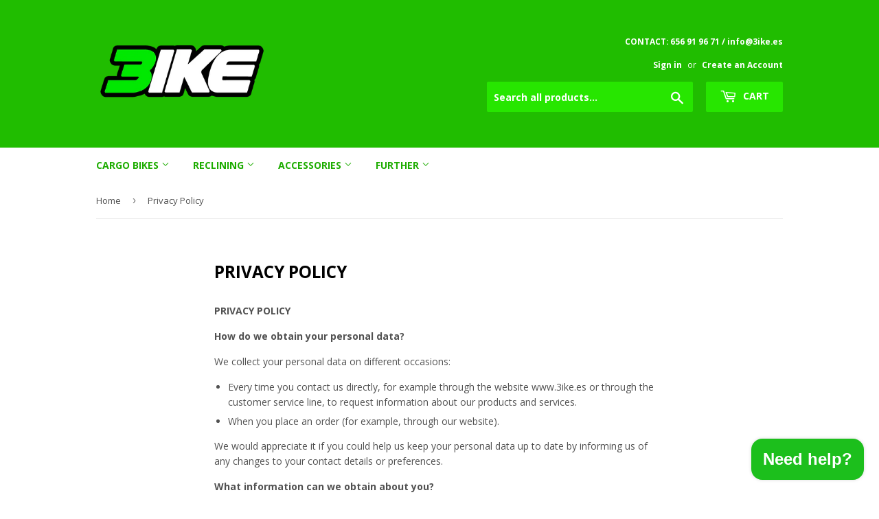

--- FILE ---
content_type: text/javascript
request_url: https://www.3ike.es/cdn/shop/t/2/assets/tms.js?v=76901190496135284011626523882
body_size: 56848
content:
(()=>{var t={24559:(t,e,n)=>{t.exports=n(29335)},21786:(t,e,n)=>{"use strict";var o=n(28266),r=n(5608),i=n(90159),a=n(99568),s=n(23943),c=n(68201),l=n(91745),u=n(87979);t.exports=function(t){return new Promise((function(e,n){var p=t.data,f=t.headers;o.isFormData(p)&&delete f["Content-Type"];var d=new XMLHttpRequest;if(t.auth){var h=t.auth.username||"",g=t.auth.password?unescape(encodeURIComponent(t.auth.password)):"";f.Authorization="Basic "+btoa(h+":"+g)}var m=s(t.baseURL,t.url);if(d.open(t.method.toUpperCase(),a(m,t.params,t.paramsSerializer),!0),d.timeout=t.timeout,d.onreadystatechange=function(){if(d&&4===d.readyState&&(0!==d.status||d.responseURL&&0===d.responseURL.indexOf("file:"))){var o="getAllResponseHeaders"in d?c(d.getAllResponseHeaders()):null,i={data:t.responseType&&"text"!==t.responseType?d.response:d.responseText,status:d.status,statusText:d.statusText,headers:o,config:t,request:d};r(e,n,i),d=null}},d.onabort=function(){d&&(n(u("Request aborted",t,"ECONNABORTED",d)),d=null)},d.onerror=function(){n(u("Network Error",t,null,d)),d=null},d.ontimeout=function(){var e="timeout of "+t.timeout+"ms exceeded";t.timeoutErrorMessage&&(e=t.timeoutErrorMessage),n(u(e,t,"ECONNABORTED",d)),d=null},o.isStandardBrowserEnv()){var v=(t.withCredentials||l(m))&&t.xsrfCookieName?i.read(t.xsrfCookieName):void 0;v&&(f[t.xsrfHeaderName]=v)}if("setRequestHeader"in d&&o.forEach(f,(function(t,e){void 0===p&&"content-type"===e.toLowerCase()?delete f[e]:d.setRequestHeader(e,t)})),o.isUndefined(t.withCredentials)||(d.withCredentials=!!t.withCredentials),t.responseType)try{d.responseType=t.responseType}catch(e){if("json"!==t.responseType)throw e}"function"==typeof t.onDownloadProgress&&d.addEventListener("progress",t.onDownloadProgress),"function"==typeof t.onUploadProgress&&d.upload&&d.upload.addEventListener("progress",t.onUploadProgress),t.cancelToken&&t.cancelToken.promise.then((function(t){d&&(d.abort(),n(t),d=null)})),p||(p=null),d.send(p)}))}},29335:(t,e,n)=>{"use strict";var o=n(28266),r=n(84345),i=n(37929),a=n(80650);function s(t){var e=new i(t),n=r(i.prototype.request,e);return o.extend(n,i.prototype,e),o.extend(n,e),n}var c=s(n(49046));c.Axios=i,c.create=function(t){return s(a(c.defaults,t))},c.Cancel=n(59760),c.CancelToken=n(7510),c.isCancel=n(18825),c.all=function(t){return Promise.all(t)},c.spread=n(74346),c.isAxiosError=n(63276),t.exports=c,t.exports.default=c},59760:t=>{"use strict";function e(t){this.message=t}e.prototype.toString=function(){return"Cancel"+(this.message?": "+this.message:"")},e.prototype.__CANCEL__=!0,t.exports=e},7510:(t,e,n)=>{"use strict";var o=n(59760);function r(t){if("function"!=typeof t)throw new TypeError("executor must be a function.");var e;this.promise=new Promise((function(t){e=t}));var n=this;t((function(t){n.reason||(n.reason=new o(t),e(n.reason))}))}r.prototype.throwIfRequested=function(){if(this.reason)throw this.reason},r.source=function(){var t;return{token:new r((function(e){t=e})),cancel:t}},t.exports=r},18825:t=>{"use strict";t.exports=function(t){return!(!t||!t.__CANCEL__)}},37929:(t,e,n)=>{"use strict";var o=n(28266),r=n(99568),i=n(96252),a=n(36029),s=n(80650);function c(t){this.defaults=t,this.interceptors={request:new i,response:new i}}c.prototype.request=function(t){"string"==typeof t?(t=arguments[1]||{}).url=arguments[0]:t=t||{},(t=s(this.defaults,t)).method?t.method=t.method.toLowerCase():this.defaults.method?t.method=this.defaults.method.toLowerCase():t.method="get";var e=[a,void 0],n=Promise.resolve(t);for(this.interceptors.request.forEach((function(t){e.unshift(t.fulfilled,t.rejected)})),this.interceptors.response.forEach((function(t){e.push(t.fulfilled,t.rejected)}));e.length;)n=n.then(e.shift(),e.shift());return n},c.prototype.getUri=function(t){return t=s(this.defaults,t),r(t.url,t.params,t.paramsSerializer).replace(/^\?/,"")},o.forEach(["delete","get","head","options"],(function(t){c.prototype[t]=function(e,n){return this.request(s(n||{},{method:t,url:e,data:(n||{}).data}))}})),o.forEach(["post","put","patch"],(function(t){c.prototype[t]=function(e,n,o){return this.request(s(o||{},{method:t,url:e,data:n}))}})),t.exports=c},96252:(t,e,n)=>{"use strict";var o=n(28266);function r(){this.handlers=[]}r.prototype.use=function(t,e){return this.handlers.push({fulfilled:t,rejected:e}),this.handlers.length-1},r.prototype.eject=function(t){this.handlers[t]&&(this.handlers[t]=null)},r.prototype.forEach=function(t){o.forEach(this.handlers,(function(e){null!==e&&t(e)}))},t.exports=r},23943:(t,e,n)=>{"use strict";var o=n(20406),r=n(95027);t.exports=function(t,e){return t&&!o(e)?r(t,e):e}},87979:(t,e,n)=>{"use strict";var o=n(32050);t.exports=function(t,e,n,r,i){var a=new Error(t);return o(a,e,n,r,i)}},36029:(t,e,n)=>{"use strict";var o=n(28266),r=n(82661),i=n(18825),a=n(49046);function s(t){t.cancelToken&&t.cancelToken.throwIfRequested()}t.exports=function(t){return s(t),t.headers=t.headers||{},t.data=r(t.data,t.headers,t.transformRequest),t.headers=o.merge(t.headers.common||{},t.headers[t.method]||{},t.headers),o.forEach(["delete","get","head","post","put","patch","common"],(function(e){delete t.headers[e]})),(t.adapter||a.adapter)(t).then((function(e){return s(t),e.data=r(e.data,e.headers,t.transformResponse),e}),(function(e){return i(e)||(s(t),e&&e.response&&(e.response.data=r(e.response.data,e.response.headers,t.transformResponse))),Promise.reject(e)}))}},32050:t=>{"use strict";t.exports=function(t,e,n,o,r){return t.config=e,n&&(t.code=n),t.request=o,t.response=r,t.isAxiosError=!0,t.toJSON=function(){return{message:this.message,name:this.name,description:this.description,number:this.number,fileName:this.fileName,lineNumber:this.lineNumber,columnNumber:this.columnNumber,stack:this.stack,config:this.config,code:this.code}},t}},80650:(t,e,n)=>{"use strict";var o=n(28266);t.exports=function(t,e){e=e||{};var n={},r=["url","method","data"],i=["headers","auth","proxy","params"],a=["baseURL","transformRequest","transformResponse","paramsSerializer","timeout","timeoutMessage","withCredentials","adapter","responseType","xsrfCookieName","xsrfHeaderName","onUploadProgress","onDownloadProgress","decompress","maxContentLength","maxBodyLength","maxRedirects","transport","httpAgent","httpsAgent","cancelToken","socketPath","responseEncoding"],s=["validateStatus"];function c(t,e){return o.isPlainObject(t)&&o.isPlainObject(e)?o.merge(t,e):o.isPlainObject(e)?o.merge({},e):o.isArray(e)?e.slice():e}function l(r){o.isUndefined(e[r])?o.isUndefined(t[r])||(n[r]=c(void 0,t[r])):n[r]=c(t[r],e[r])}o.forEach(r,(function(t){o.isUndefined(e[t])||(n[t]=c(void 0,e[t]))})),o.forEach(i,l),o.forEach(a,(function(r){o.isUndefined(e[r])?o.isUndefined(t[r])||(n[r]=c(void 0,t[r])):n[r]=c(void 0,e[r])})),o.forEach(s,(function(o){o in e?n[o]=c(t[o],e[o]):o in t&&(n[o]=c(void 0,t[o]))}));var u=r.concat(i).concat(a).concat(s),p=Object.keys(t).concat(Object.keys(e)).filter((function(t){return-1===u.indexOf(t)}));return o.forEach(p,l),n}},5608:(t,e,n)=>{"use strict";var o=n(87979);t.exports=function(t,e,n){var r=n.config.validateStatus;n.status&&r&&!r(n.status)?e(o("Request failed with status code "+n.status,n.config,null,n.request,n)):t(n)}},82661:(t,e,n)=>{"use strict";var o=n(28266);t.exports=function(t,e,n){return o.forEach(n,(function(n){t=n(t,e)})),t}},49046:(t,e,n)=>{"use strict";var o=n(28266),r=n(41490),i={"Content-Type":"application/x-www-form-urlencoded"};function a(t,e){!o.isUndefined(t)&&o.isUndefined(t["Content-Type"])&&(t["Content-Type"]=e)}var s,c={adapter:(("undefined"!=typeof XMLHttpRequest||"undefined"!=typeof process&&"[object process]"===Object.prototype.toString.call(process))&&(s=n(21786)),s),transformRequest:[function(t,e){return r(e,"Accept"),r(e,"Content-Type"),o.isFormData(t)||o.isArrayBuffer(t)||o.isBuffer(t)||o.isStream(t)||o.isFile(t)||o.isBlob(t)?t:o.isArrayBufferView(t)?t.buffer:o.isURLSearchParams(t)?(a(e,"application/x-www-form-urlencoded;charset=utf-8"),t.toString()):o.isObject(t)?(a(e,"application/json;charset=utf-8"),JSON.stringify(t)):t}],transformResponse:[function(t){if("string"==typeof t)try{t=JSON.parse(t)}catch(t){}return t}],timeout:0,xsrfCookieName:"XSRF-TOKEN",xsrfHeaderName:"X-XSRF-TOKEN",maxContentLength:-1,maxBodyLength:-1,validateStatus:function(t){return t>=200&&t<300},headers:{common:{Accept:"application/json, text/plain, */*"}}};o.forEach(["delete","get","head"],(function(t){c.headers[t]={}})),o.forEach(["post","put","patch"],(function(t){c.headers[t]=o.merge(i)})),t.exports=c},84345:t=>{"use strict";t.exports=function(t,e){return function(){for(var n=new Array(arguments.length),o=0;o<n.length;o++)n[o]=arguments[o];return t.apply(e,n)}}},99568:(t,e,n)=>{"use strict";var o=n(28266);function r(t){return encodeURIComponent(t).replace(/%3A/gi,":").replace(/%24/g,"$").replace(/%2C/gi,",").replace(/%20/g,"+").replace(/%5B/gi,"[").replace(/%5D/gi,"]")}t.exports=function(t,e,n){if(!e)return t;var i;if(n)i=n(e);else if(o.isURLSearchParams(e))i=e.toString();else{var a=[];o.forEach(e,(function(t,e){null!=t&&(o.isArray(t)?e+="[]":t=[t],o.forEach(t,(function(t){o.isDate(t)?t=t.toISOString():o.isObject(t)&&(t=JSON.stringify(t)),a.push(r(e)+"="+r(t))})))})),i=a.join("&")}if(i){var s=t.indexOf("#");-1!==s&&(t=t.slice(0,s)),t+=(-1===t.indexOf("?")?"?":"&")+i}return t}},95027:t=>{"use strict";t.exports=function(t,e){return e?t.replace(/\/+$/,"")+"/"+e.replace(/^\/+/,""):t}},90159:(t,e,n)=>{"use strict";var o=n(28266);t.exports=o.isStandardBrowserEnv()?{write:function(t,e,n,r,i,a){var s=[];s.push(t+"="+encodeURIComponent(e)),o.isNumber(n)&&s.push("expires="+new Date(n).toGMTString()),o.isString(r)&&s.push("path="+r),o.isString(i)&&s.push("domain="+i),!0===a&&s.push("secure"),document.cookie=s.join("; ")},read:function(t){var e=document.cookie.match(new RegExp("(^|;\\s*)("+t+")=([^;]*)"));return e?decodeURIComponent(e[3]):null},remove:function(t){this.write(t,"",Date.now()-864e5)}}:{write:function(){},read:function(){return null},remove:function(){}}},20406:t=>{"use strict";t.exports=function(t){return/^([a-z][a-z\d\+\-\.]*:)?\/\//i.test(t)}},63276:t=>{"use strict";t.exports=function(t){return"object"==typeof t&&!0===t.isAxiosError}},91745:(t,e,n)=>{"use strict";var o=n(28266);t.exports=o.isStandardBrowserEnv()?function(){var t,e=/(msie|trident)/i.test(navigator.userAgent),n=document.createElement("a");function r(t){var o=t;return e&&(n.setAttribute("href",o),o=n.href),n.setAttribute("href",o),{href:n.href,protocol:n.protocol?n.protocol.replace(/:$/,""):"",host:n.host,search:n.search?n.search.replace(/^\?/,""):"",hash:n.hash?n.hash.replace(/^#/,""):"",hostname:n.hostname,port:n.port,pathname:"/"===n.pathname.charAt(0)?n.pathname:"/"+n.pathname}}return t=r(window.location.href),function(e){var n=o.isString(e)?r(e):e;return n.protocol===t.protocol&&n.host===t.host}}():function(){return!0}},41490:(t,e,n)=>{"use strict";var o=n(28266);t.exports=function(t,e){o.forEach(t,(function(n,o){o!==e&&o.toUpperCase()===e.toUpperCase()&&(t[e]=n,delete t[o])}))}},68201:(t,e,n)=>{"use strict";var o=n(28266),r=["age","authorization","content-length","content-type","etag","expires","from","host","if-modified-since","if-unmodified-since","last-modified","location","max-forwards","proxy-authorization","referer","retry-after","user-agent"];t.exports=function(t){var e,n,i,a={};return t?(o.forEach(t.split("\n"),(function(t){if(i=t.indexOf(":"),e=o.trim(t.substr(0,i)).toLowerCase(),n=o.trim(t.substr(i+1)),e){if(a[e]&&r.indexOf(e)>=0)return;a[e]="set-cookie"===e?(a[e]?a[e]:[]).concat([n]):a[e]?a[e]+", "+n:n}})),a):a}},74346:t=>{"use strict";t.exports=function(t){return function(e){return t.apply(null,e)}}},28266:(t,e,n)=>{"use strict";var o=n(84345),r=Object.prototype.toString;function i(t){return"[object Array]"===r.call(t)}function a(t){return void 0===t}function s(t){return null!==t&&"object"==typeof t}function c(t){if("[object Object]"!==r.call(t))return!1;var e=Object.getPrototypeOf(t);return null===e||e===Object.prototype}function l(t){return"[object Function]"===r.call(t)}function u(t,e){if(null!=t)if("object"!=typeof t&&(t=[t]),i(t))for(var n=0,o=t.length;n<o;n++)e.call(null,t[n],n,t);else for(var r in t)Object.prototype.hasOwnProperty.call(t,r)&&e.call(null,t[r],r,t)}t.exports={isArray:i,isArrayBuffer:function(t){return"[object ArrayBuffer]"===r.call(t)},isBuffer:function(t){return null!==t&&!a(t)&&null!==t.constructor&&!a(t.constructor)&&"function"==typeof t.constructor.isBuffer&&t.constructor.isBuffer(t)},isFormData:function(t){return"undefined"!=typeof FormData&&t instanceof FormData},isArrayBufferView:function(t){return"undefined"!=typeof ArrayBuffer&&ArrayBuffer.isView?ArrayBuffer.isView(t):t&&t.buffer&&t.buffer instanceof ArrayBuffer},isString:function(t){return"string"==typeof t},isNumber:function(t){return"number"==typeof t},isObject:s,isPlainObject:c,isUndefined:a,isDate:function(t){return"[object Date]"===r.call(t)},isFile:function(t){return"[object File]"===r.call(t)},isBlob:function(t){return"[object Blob]"===r.call(t)},isFunction:l,isStream:function(t){return s(t)&&l(t.pipe)},isURLSearchParams:function(t){return"undefined"!=typeof URLSearchParams&&t instanceof URLSearchParams},isStandardBrowserEnv:function(){return("undefined"==typeof navigator||"ReactNative"!==navigator.product&&"NativeScript"!==navigator.product&&"NS"!==navigator.product)&&"undefined"!=typeof window&&"undefined"!=typeof document},forEach:u,merge:function t(){var e={};function n(n,o){c(e[o])&&c(n)?e[o]=t(e[o],n):c(n)?e[o]=t({},n):i(n)?e[o]=n.slice():e[o]=n}for(var o=0,r=arguments.length;o<r;o++)u(arguments[o],n);return e},extend:function(t,e,n){return u(e,(function(e,r){t[r]=n&&"function"==typeof e?o(e,n):e})),t},trim:function(t){return t.replace(/^\s*/,"").replace(/\s*$/,"")},stripBOM:function(t){return 65279===t.charCodeAt(0)&&(t=t.slice(1)),t}}},96163:t=>{t.exports=function(t){if("function"!=typeof t)throw TypeError(String(t)+" is not a function");return t}},79882:(t,e,n)=>{var o=n(90794);t.exports=function(t){if(!o(t)&&null!==t)throw TypeError("Can't set "+String(t)+" as a prototype");return t}},36288:(t,e,n)=>{var o=n(3649),r=n(3590),i=n(94615),a=o("unscopables"),s=Array.prototype;null==s[a]&&i.f(s,a,{configurable:!0,value:r(null)}),t.exports=function(t){s[a][t]=!0}},96733:(t,e,n)=>{"use strict";var o=n(96389).charAt;t.exports=function(t,e,n){return e+(n?o(t,e).length:1)}},44761:t=>{t.exports=function(t,e,n){if(!(t instanceof e))throw TypeError("Incorrect "+(n?n+" ":"")+"invocation");return t}},92569:(t,e,n)=>{var o=n(90794);t.exports=function(t){if(!o(t))throw TypeError(String(t)+" is not an object");return t}},63200:(t,e,n)=>{"use strict";var o=n(24805).forEach,r=n(60906)("forEach");t.exports=r?[].forEach:function(t){return o(this,t,arguments.length>1?arguments[1]:void 0)}},35513:(t,e,n)=>{"use strict";var o=n(12938),r=n(61324),i=n(65294),a=n(70114),s=n(70097),c=n(65999),l=n(38272);t.exports=function(t){var e,n,u,p,f,d,h=r(t),g="function"==typeof this?this:Array,m=arguments.length,v=m>1?arguments[1]:void 0,y=void 0!==v,w=l(h),b=0;if(y&&(v=o(v,m>2?arguments[2]:void 0,2)),null==w||g==Array&&a(w))for(n=new g(e=s(h.length));e>b;b++)d=y?v(h[b],b):h[b],c(n,b,d);else for(f=(p=w.call(h)).next,n=new g;!(u=f.call(p)).done;b++)d=y?i(p,v,[u.value,b],!0):u.value,c(n,b,d);return n.length=b,n}},15766:(t,e,n)=>{var o=n(22977),r=n(70097),i=n(96782),a=function(t){return function(e,n,a){var s,c=o(e),l=r(c.length),u=i(a,l);if(t&&n!=n){for(;l>u;)if((s=c[u++])!=s)return!0}else for(;l>u;u++)if((t||u in c)&&c[u]===n)return t||u||0;return!t&&-1}};t.exports={includes:a(!0),indexOf:a(!1)}},24805:(t,e,n)=>{var o=n(12938),r=n(55044),i=n(61324),a=n(70097),s=n(44822),c=[].push,l=function(t){var e=1==t,n=2==t,l=3==t,u=4==t,p=6==t,f=7==t,d=5==t||p;return function(h,g,m,v){for(var y,w,b=i(h),x=r(b),_=o(g,m,3),T=a(x.length),k=0,L=v||s,C=e?L(h,T):n||f?L(h,0):void 0;T>k;k++)if((d||k in x)&&(w=_(y=x[k],k,b),t))if(e)C[k]=w;else if(w)switch(t){case 3:return!0;case 5:return y;case 6:return k;case 2:c.call(C,y)}else switch(t){case 4:return!1;case 7:c.call(C,y)}return p?-1:l||u?u:C}};t.exports={forEach:l(0),map:l(1),filter:l(2),some:l(3),every:l(4),find:l(5),findIndex:l(6),filterOut:l(7)}},69269:(t,e,n)=>{var o=n(16544),r=n(3649),i=n(24061),a=r("species");t.exports=function(t){return i>=51||!o((function(){var e=[];return(e.constructor={})[a]=function(){return{foo:1}},1!==e[t](Boolean).foo}))}},60906:(t,e,n)=>{"use strict";var o=n(16544);t.exports=function(t,e){var n=[][t];return!!n&&o((function(){n.call(null,e||function(){throw 1},1)}))}},64325:(t,e,n)=>{var o=n(96163),r=n(61324),i=n(55044),a=n(70097),s=function(t){return function(e,n,s,c){o(n);var l=r(e),u=i(l),p=a(l.length),f=t?p-1:0,d=t?-1:1;if(s<2)for(;;){if(f in u){c=u[f],f+=d;break}if(f+=d,t?f<0:p<=f)throw TypeError("Reduce of empty array with no initial value")}for(;t?f>=0:p>f;f+=d)f in u&&(c=n(c,u[f],f,l));return c}};t.exports={left:s(!1),right:s(!0)}},44822:(t,e,n)=>{var o=n(90794),r=n(54521),i=n(3649)("species");t.exports=function(t,e){var n;return r(t)&&("function"!=typeof(n=t.constructor)||n!==Array&&!r(n.prototype)?o(n)&&null===(n=n[i])&&(n=void 0):n=void 0),new(void 0===n?Array:n)(0===e?0:e)}},65294:(t,e,n)=>{var o=n(92569),r=n(47093);t.exports=function(t,e,n,i){try{return i?e(o(n)[0],n[1]):e(n)}catch(e){throw r(t),e}}},3616:(t,e,n)=>{var o=n(3649)("iterator"),r=!1;try{var i=0,a={next:function(){return{done:!!i++}},return:function(){r=!0}};a[o]=function(){return this},Array.from(a,(function(){throw 2}))}catch(t){}t.exports=function(t,e){if(!e&&!r)return!1;var n=!1;try{var i={};i[o]=function(){return{next:function(){return{done:n=!0}}}},t(i)}catch(t){}return n}},39624:t=>{var e={}.toString;t.exports=function(t){return e.call(t).slice(8,-1)}},33058:(t,e,n)=>{var o=n(88191),r=n(39624),i=n(3649)("toStringTag"),a="Arguments"==r(function(){return arguments}());t.exports=o?r:function(t){var e,n,o;return void 0===t?"Undefined":null===t?"Null":"string"==typeof(n=function(t,e){try{return t[e]}catch(t){}}(e=Object(t),i))?n:a?r(e):"Object"==(o=r(e))&&"function"==typeof e.callee?"Arguments":o}},57012:(t,e,n)=>{"use strict";var o=n(96893),r=n(51909).getWeakData,i=n(92569),a=n(90794),s=n(44761),c=n(54026),l=n(24805),u=n(34402),p=n(42743),f=p.set,d=p.getterFor,h=l.find,g=l.findIndex,m=0,v=function(t){return t.frozen||(t.frozen=new y)},y=function(){this.entries=[]},w=function(t,e){return h(t.entries,(function(t){return t[0]===e}))};y.prototype={get:function(t){var e=w(this,t);if(e)return e[1]},has:function(t){return!!w(this,t)},set:function(t,e){var n=w(this,t);n?n[1]=e:this.entries.push([t,e])},delete:function(t){var e=g(this.entries,(function(e){return e[0]===t}));return~e&&this.entries.splice(e,1),!!~e}},t.exports={getConstructor:function(t,e,n,l){var p=t((function(t,o){s(t,p,e),f(t,{type:e,id:m++,frozen:void 0}),null!=o&&c(o,t[l],{that:t,AS_ENTRIES:n})})),h=d(e),g=function(t,e,n){var o=h(t),a=r(i(e),!0);return!0===a?v(o).set(e,n):a[o.id]=n,t};return o(p.prototype,{delete:function(t){var e=h(this);if(!a(t))return!1;var n=r(t);return!0===n?v(e).delete(t):n&&u(n,e.id)&&delete n[e.id]},has:function(t){var e=h(this);if(!a(t))return!1;var n=r(t);return!0===n?v(e).has(t):n&&u(n,e.id)}}),o(p.prototype,n?{get:function(t){var e=h(this);if(a(t)){var n=r(t);return!0===n?v(e).get(t):n?n[e.id]:void 0}},set:function(t,e){return g(this,t,e)}}:{add:function(t){return g(this,t,!0)}}),p}}},24802:(t,e,n)=>{"use strict";var o=n(37263),r=n(47583),i=n(34451),a=n(61270),s=n(51909),c=n(54026),l=n(44761),u=n(90794),p=n(16544),f=n(3616),d=n(98821),h=n(40434);t.exports=function(t,e,n){var g=-1!==t.indexOf("Map"),m=-1!==t.indexOf("Weak"),v=g?"set":"add",y=r[t],w=y&&y.prototype,b=y,x={},_=function(t){var e=w[t];a(w,t,"add"==t?function(t){return e.call(this,0===t?0:t),this}:"delete"==t?function(t){return!(m&&!u(t))&&e.call(this,0===t?0:t)}:"get"==t?function(t){return m&&!u(t)?void 0:e.call(this,0===t?0:t)}:"has"==t?function(t){return!(m&&!u(t))&&e.call(this,0===t?0:t)}:function(t,n){return e.call(this,0===t?0:t,n),this})};if(i(t,"function"!=typeof y||!(m||w.forEach&&!p((function(){(new y).entries().next()})))))b=n.getConstructor(e,t,g,v),s.REQUIRED=!0;else if(i(t,!0)){var T=new b,k=T[v](m?{}:-0,1)!=T,L=p((function(){T.has(1)})),C=f((function(t){new y(t)})),S=!m&&p((function(){for(var t=new y,e=5;e--;)t[v](e,e);return!t.has(-0)}));C||((b=e((function(e,n){l(e,b,t);var o=h(new y,e,b);return null!=n&&c(n,o[v],{that:o,AS_ENTRIES:g}),o}))).prototype=w,w.constructor=b),(L||S)&&(_("delete"),_("has"),g&&_("get")),(S||k)&&_(v),m&&w.clear&&delete w.clear}return x[t]=b,o({global:!0,forced:b!=y},x),d(b,t),m||n.setStrong(b,t,g),b}},83478:(t,e,n)=>{var o=n(34402),r=n(40929),i=n(46683),a=n(94615);t.exports=function(t,e){for(var n=r(e),s=a.f,c=i.f,l=0;l<n.length;l++){var u=n[l];o(t,u)||s(t,u,c(e,u))}}},83989:(t,e,n)=>{var o=n(3649)("match");t.exports=function(t){var e=/./;try{"/./"[t](e)}catch(n){try{return e[o]=!1,"/./"[t](e)}catch(t){}}return!1}},50926:(t,e,n)=>{var o=n(16544);t.exports=!o((function(){function t(){}return t.prototype.constructor=null,Object.getPrototypeOf(new t)!==t.prototype}))},24683:(t,e,n)=>{"use strict";var o=n(72365).IteratorPrototype,r=n(3590),i=n(54677),a=n(98821),s=n(60339),c=function(){return this};t.exports=function(t,e,n){var l=e+" Iterator";return t.prototype=r(o,{next:i(1,n)}),a(t,l,!1,!0),s[l]=c,t}},57:(t,e,n)=>{var o=n(18494),r=n(94615),i=n(54677);t.exports=o?function(t,e,n){return r.f(t,e,i(1,n))}:function(t,e,n){return t[e]=n,t}},54677:t=>{t.exports=function(t,e){return{enumerable:!(1&t),configurable:!(2&t),writable:!(4&t),value:e}}},65999:(t,e,n)=>{"use strict";var o=n(22670),r=n(94615),i=n(54677);t.exports=function(t,e,n){var a=o(e);a in t?r.f(t,a,i(0,n)):t[a]=n}},99012:(t,e,n)=>{"use strict";var o=n(37263),r=n(24683),i=n(80729),a=n(17496),s=n(98821),c=n(57),l=n(61270),u=n(3649),p=n(86268),f=n(60339),d=n(72365),h=d.IteratorPrototype,g=d.BUGGY_SAFARI_ITERATORS,m=u("iterator"),v="keys",y="values",w="entries",b=function(){return this};t.exports=function(t,e,n,u,d,x,_){r(n,e,u);var T,k,L,C=function(t){if(t===d&&I)return I;if(!g&&t in B)return B[t];switch(t){case v:case y:case w:return function(){return new n(this,t)}}return function(){return new n(this)}},S=e+" Iterator",E=!1,B=t.prototype,O=B[m]||B["@@iterator"]||d&&B[d],I=!g&&O||C(d),A="Array"==e&&B.entries||O;if(A&&(T=i(A.call(new t)),h!==Object.prototype&&T.next&&(p||i(T)===h||(a?a(T,h):"function"!=typeof T[m]&&c(T,m,b)),s(T,S,!0,!0),p&&(f[S]=b))),d==y&&O&&O.name!==y&&(E=!0,I=function(){return O.call(this)}),p&&!_||B[m]===I||c(B,m,I),f[e]=I,d)if(k={values:C(y),keys:x?I:C(v),entries:C(w)},_)for(L in k)(g||E||!(L in B))&&l(B,L,k[L]);else o({target:e,proto:!0,forced:g||E},k);return k}},82219:(t,e,n)=>{var o=n(21287),r=n(34402),i=n(20491),a=n(94615).f;t.exports=function(t){var e=o.Symbol||(o.Symbol={});r(e,t)||a(e,t,{value:i.f(t)})}},18494:(t,e,n)=>{var o=n(16544);t.exports=!o((function(){return 7!=Object.defineProperty({},1,{get:function(){return 7}})[1]}))},26668:(t,e,n)=>{var o=n(47583),r=n(90794),i=o.document,a=r(i)&&r(i.createElement);t.exports=function(t){return a?i.createElement(t):{}}},86778:t=>{t.exports={CSSRuleList:0,CSSStyleDeclaration:0,CSSValueList:0,ClientRectList:0,DOMRectList:0,DOMStringList:0,DOMTokenList:1,DataTransferItemList:0,FileList:0,HTMLAllCollection:0,HTMLCollection:0,HTMLFormElement:0,HTMLSelectElement:0,MediaList:0,MimeTypeArray:0,NamedNodeMap:0,NodeList:1,PaintRequestList:0,Plugin:0,PluginArray:0,SVGLengthList:0,SVGNumberList:0,SVGPathSegList:0,SVGPointList:0,SVGStringList:0,SVGTransformList:0,SourceBufferList:0,StyleSheetList:0,TextTrackCueList:0,TextTrackList:0,TouchList:0}},12274:t=>{t.exports="object"==typeof window},17020:(t,e,n)=>{var o=n(46918);t.exports=/(?:iphone|ipod|ipad).*applewebkit/i.test(o)},45354:(t,e,n)=>{var o=n(39624),r=n(47583);t.exports="process"==o(r.process)},86846:(t,e,n)=>{var o=n(46918);t.exports=/web0s(?!.*chrome)/i.test(o)},46918:(t,e,n)=>{var o=n(35897);t.exports=o("navigator","userAgent")||""},24061:(t,e,n)=>{var o,r,i=n(47583),a=n(46918),s=i.process,c=s&&s.versions,l=c&&c.v8;l?r=(o=l.split("."))[0]<4?1:o[0]+o[1]:a&&(!(o=a.match(/Edge\/(\d+)/))||o[1]>=74)&&(o=a.match(/Chrome\/(\d+)/))&&(r=o[1]),t.exports=r&&+r},15690:t=>{t.exports=["constructor","hasOwnProperty","isPrototypeOf","propertyIsEnumerable","toLocaleString","toString","valueOf"]},37263:(t,e,n)=>{var o=n(47583),r=n(46683).f,i=n(57),a=n(61270),s=n(50460),c=n(83478),l=n(34451);t.exports=function(t,e){var n,u,p,f,d,h=t.target,g=t.global,m=t.stat;if(n=g?o:m?o[h]||s(h,{}):(o[h]||{}).prototype)for(u in e){if(f=e[u],p=t.noTargetGet?(d=r(n,u))&&d.value:n[u],!l(g?u:h+(m?".":"#")+u,t.forced)&&void 0!==p){if(typeof f==typeof p)continue;c(f,p)}(t.sham||p&&p.sham)&&i(f,"sham",!0),a(n,u,f,t)}}},16544:t=>{t.exports=function(t){try{return!!t()}catch(t){return!0}}},90783:(t,e,n)=>{"use strict";n(62322);var o=n(61270),r=n(48445),i=n(16544),a=n(3649),s=n(57),c=a("species"),l=RegExp.prototype;t.exports=function(t,e,n,u){var p=a(t),f=!i((function(){var e={};return e[p]=function(){return 7},7!=""[t](e)})),d=f&&!i((function(){var e=!1,n=/a/;return"split"===t&&((n={}).constructor={},n.constructor[c]=function(){return n},n.flags="",n[p]=/./[p]),n.exec=function(){return e=!0,null},n[p](""),!e}));if(!f||!d||n){var h=/./[p],g=e(p,""[t],(function(t,e,n,o,i){var a=e.exec;return a===r||a===l.exec?f&&!i?{done:!0,value:h.call(e,n,o)}:{done:!0,value:t.call(n,e,o)}:{done:!1}}));o(String.prototype,t,g[0]),o(l,p,g[1])}u&&s(l[p],"sham",!0)}},39974:(t,e,n)=>{var o=n(16544);t.exports=!o((function(){return Object.isExtensible(Object.preventExtensions({}))}))},12938:(t,e,n)=>{var o=n(96163);t.exports=function(t,e,n){if(o(t),void 0===e)return t;switch(n){case 0:return function(){return t.call(e)};case 1:return function(n){return t.call(e,n)};case 2:return function(n,o){return t.call(e,n,o)};case 3:return function(n,o,r){return t.call(e,n,o,r)}}return function(){return t.apply(e,arguments)}}},51335:(t,e,n)=>{"use strict";var o=n(96163),r=n(90794),i=[].slice,a={},s=function(t,e,n){if(!(e in a)){for(var o=[],r=0;r<e;r++)o[r]="a["+r+"]";a[e]=Function("C,a","return new C("+o.join(",")+")")}return a[e](t,n)};t.exports=Function.bind||function(t){var e=o(this),n=i.call(arguments,1),a=function(){var o=n.concat(i.call(arguments));return this instanceof a?s(e,o.length,o):e.apply(t,o)};return r(e.prototype)&&(a.prototype=e.prototype),a}},35897:(t,e,n)=>{var o=n(21287),r=n(47583),i=function(t){return"function"==typeof t?t:void 0};t.exports=function(t,e){return arguments.length<2?i(o[t])||i(r[t]):o[t]&&o[t][e]||r[t]&&r[t][e]}},38272:(t,e,n)=>{var o=n(33058),r=n(60339),i=n(3649)("iterator");t.exports=function(t){if(null!=t)return t[i]||t["@@iterator"]||r[o(t)]}},36307:(t,e,n)=>{var o=n(92569),r=n(38272);t.exports=function(t){var e=r(t);if("function"!=typeof e)throw TypeError(String(t)+" is not iterable");return o(e.call(t))}},4305:(t,e,n)=>{var o=n(61324),r=Math.floor,i="".replace,a=/\$([$&'`]|\d{1,2}|<[^>]*>)/g,s=/\$([$&'`]|\d{1,2})/g;t.exports=function(t,e,n,c,l,u){var p=n+t.length,f=c.length,d=s;return void 0!==l&&(l=o(l),d=a),i.call(u,d,(function(o,i){var a;switch(i.charAt(0)){case"$":return"$";case"&":return t;case"`":return e.slice(0,n);case"'":return e.slice(p);case"<":a=l[i.slice(1,-1)];break;default:var s=+i;if(0===s)return o;if(s>f){var u=r(s/10);return 0===u?o:u<=f?void 0===c[u-1]?i.charAt(1):c[u-1]+i.charAt(1):o}a=c[s-1]}return void 0===a?"":a}))}},47583:(t,e,n)=>{var o=function(t){return t&&t.Math==Math&&t};t.exports=o("object"==typeof globalThis&&globalThis)||o("object"==typeof window&&window)||o("object"==typeof self&&self)||o("object"==typeof n.g&&n.g)||function(){return this}()||Function("return this")()},34402:(t,e,n)=>{var o=n(61324),r={}.hasOwnProperty;t.exports=Object.hasOwn||function(t,e){return r.call(o(t),e)}},64639:t=>{t.exports={}},92716:(t,e,n)=>{var o=n(47583);t.exports=function(t,e){var n=o.console;n&&n.error&&(1===arguments.length?n.error(t):n.error(t,e))}},90482:(t,e,n)=>{var o=n(35897);t.exports=o("document","documentElement")},275:(t,e,n)=>{var o=n(18494),r=n(16544),i=n(26668);t.exports=!o&&!r((function(){return 7!=Object.defineProperty(i("div"),"a",{get:function(){return 7}}).a}))},55044:(t,e,n)=>{var o=n(16544),r=n(39624),i="".split;t.exports=o((function(){return!Object("z").propertyIsEnumerable(0)}))?function(t){return"String"==r(t)?i.call(t,""):Object(t)}:Object},40434:(t,e,n)=>{var o=n(90794),r=n(17496);t.exports=function(t,e,n){var i,a;return r&&"function"==typeof(i=e.constructor)&&i!==n&&o(a=i.prototype)&&a!==n.prototype&&r(t,a),t}},69734:(t,e,n)=>{var o=n(31314),r=Function.toString;"function"!=typeof o.inspectSource&&(o.inspectSource=function(t){return r.call(t)}),t.exports=o.inspectSource},51909:(t,e,n)=>{var o=n(64639),r=n(90794),i=n(34402),a=n(94615).f,s=n(98284),c=n(39974),l=s("meta"),u=0,p=Object.isExtensible||function(){return!0},f=function(t){a(t,l,{value:{objectID:"O"+u++,weakData:{}}})},d=t.exports={REQUIRED:!1,fastKey:function(t,e){if(!r(t))return"symbol"==typeof t?t:("string"==typeof t?"S":"P")+t;if(!i(t,l)){if(!p(t))return"F";if(!e)return"E";f(t)}return t[l].objectID},getWeakData:function(t,e){if(!i(t,l)){if(!p(t))return!0;if(!e)return!1;f(t)}return t[l].weakData},onFreeze:function(t){return c&&d.REQUIRED&&p(t)&&!i(t,l)&&f(t),t}};o[l]=!0},42743:(t,e,n)=>{var o,r,i,a=n(89491),s=n(47583),c=n(90794),l=n(57),u=n(34402),p=n(31314),f=n(89137),d=n(64639),h="Object already initialized",g=s.WeakMap;if(a||p.state){var m=p.state||(p.state=new g),v=m.get,y=m.has,w=m.set;o=function(t,e){if(y.call(m,t))throw new TypeError(h);return e.facade=t,w.call(m,t,e),e},r=function(t){return v.call(m,t)||{}},i=function(t){return y.call(m,t)}}else{var b=f("state");d[b]=!0,o=function(t,e){if(u(t,b))throw new TypeError(h);return e.facade=t,l(t,b,e),e},r=function(t){return u(t,b)?t[b]:{}},i=function(t){return u(t,b)}}t.exports={set:o,get:r,has:i,enforce:function(t){return i(t)?r(t):o(t,{})},getterFor:function(t){return function(e){var n;if(!c(e)||(n=r(e)).type!==t)throw TypeError("Incompatible receiver, "+t+" required");return n}}}},70114:(t,e,n)=>{var o=n(3649),r=n(60339),i=o("iterator"),a=Array.prototype;t.exports=function(t){return void 0!==t&&(r.Array===t||a[i]===t)}},54521:(t,e,n)=>{var o=n(39624);t.exports=Array.isArray||function(t){return"Array"==o(t)}},34451:(t,e,n)=>{var o=n(16544),r=/#|\.prototype\./,i=function(t,e){var n=s[a(t)];return n==l||n!=c&&("function"==typeof e?o(e):!!e)},a=i.normalize=function(t){return String(t).replace(r,".").toLowerCase()},s=i.data={},c=i.NATIVE="N",l=i.POLYFILL="P";t.exports=i},90794:t=>{t.exports=function(t){return"object"==typeof t?null!==t:"function"==typeof t}},86268:t=>{t.exports=!1},17574:(t,e,n)=>{var o=n(90794),r=n(39624),i=n(3649)("match");t.exports=function(t){var e;return o(t)&&(void 0!==(e=t[i])?!!e:"RegExp"==r(t))}},54026:(t,e,n)=>{var o=n(92569),r=n(70114),i=n(70097),a=n(12938),s=n(38272),c=n(47093),l=function(t,e){this.stopped=t,this.result=e};t.exports=function(t,e,n){var u,p,f,d,h,g,m,v=n&&n.that,y=!(!n||!n.AS_ENTRIES),w=!(!n||!n.IS_ITERATOR),b=!(!n||!n.INTERRUPTED),x=a(e,v,1+y+b),_=function(t){return u&&c(u),new l(!0,t)},T=function(t){return y?(o(t),b?x(t[0],t[1],_):x(t[0],t[1])):b?x(t,_):x(t)};if(w)u=t;else{if("function"!=typeof(p=s(t)))throw TypeError("Target is not iterable");if(r(p)){for(f=0,d=i(t.length);d>f;f++)if((h=T(t[f]))&&h instanceof l)return h;return new l(!1)}u=p.call(t)}for(g=u.next;!(m=g.call(u)).done;){try{h=T(m.value)}catch(t){throw c(u),t}if("object"==typeof h&&h&&h instanceof l)return h}return new l(!1)}},47093:(t,e,n)=>{var o=n(92569);t.exports=function(t){var e=t.return;if(void 0!==e)return o(e.call(t)).value}},72365:(t,e,n)=>{"use strict";var o,r,i,a=n(16544),s=n(80729),c=n(57),l=n(34402),u=n(3649),p=n(86268),f=u("iterator"),d=!1;[].keys&&("next"in(i=[].keys())?(r=s(s(i)))!==Object.prototype&&(o=r):d=!0);var h=null==o||a((function(){var t={};return o[f].call(t)!==t}));h&&(o={}),p&&!h||l(o,f)||c(o,f,(function(){return this})),t.exports={IteratorPrototype:o,BUGGY_SAFARI_ITERATORS:d}},60339:t=>{t.exports={}},92095:(t,e,n)=>{var o,r,i,a,s,c,l,u,p=n(47583),f=n(46683).f,d=n(48117).set,h=n(17020),g=n(86846),m=n(45354),v=p.MutationObserver||p.WebKitMutationObserver,y=p.document,w=p.process,b=p.Promise,x=f(p,"queueMicrotask"),_=x&&x.value;_||(o=function(){var t,e;for(m&&(t=w.domain)&&t.exit();r;){e=r.fn,r=r.next;try{e()}catch(t){throw r?a():i=void 0,t}}i=void 0,t&&t.enter()},h||m||g||!v||!y?b&&b.resolve?((l=b.resolve(void 0)).constructor=b,u=l.then,a=function(){u.call(l,o)}):a=m?function(){w.nextTick(o)}:function(){d.call(p,o)}:(s=!0,c=y.createTextNode(""),new v(o).observe(c,{characterData:!0}),a=function(){c.data=s=!s})),t.exports=_||function(t){var e={fn:t,next:void 0};i&&(i.next=e),r||(r=e,a()),i=e}},40783:(t,e,n)=>{var o=n(47583);t.exports=o.Promise},88640:(t,e,n)=>{var o=n(24061),r=n(16544);t.exports=!!Object.getOwnPropertySymbols&&!r((function(){var t=Symbol();return!String(t)||!(Object(t)instanceof Symbol)||!Symbol.sham&&o&&o<41}))},77664:(t,e,n)=>{var o=n(16544),r=n(3649),i=n(86268),a=r("iterator");t.exports=!o((function(){var t=new URL("b?a=1&b=2&c=3","http://a"),e=t.searchParams,n="";return t.pathname="c%20d",e.forEach((function(t,o){e.delete("b"),n+=o+t})),i&&!t.toJSON||!e.sort||"http://a/c%20d?a=1&c=3"!==t.href||"3"!==e.get("c")||"a=1"!==String(new URLSearchParams("?a=1"))||!e[a]||"a"!==new URL("https://a@b").username||"b"!==new URLSearchParams(new URLSearchParams("a=b")).get("a")||"xn--e1aybc"!==new URL("http://тест").host||"#%D0%B1"!==new URL("http://a#б").hash||"a1c3"!==n||"x"!==new URL("http://x",void 0).host}))},89491:(t,e,n)=>{var o=n(47583),r=n(69734),i=o.WeakMap;t.exports="function"==typeof i&&/native code/.test(r(i))},5084:(t,e,n)=>{"use strict";var o=n(96163),r=function(t){var e,n;this.promise=new t((function(t,o){if(void 0!==e||void 0!==n)throw TypeError("Bad Promise constructor");e=t,n=o})),this.resolve=o(e),this.reject=o(n)};t.exports.f=function(t){return new r(t)}},59041:(t,e,n)=>{var o=n(17574);t.exports=function(t){if(o(t))throw TypeError("The method doesn't accept regular expressions");return t}},17560:(t,e,n)=>{var o=n(47583),r=n(68940).trim,i=n(20771),a=o.parseFloat,s=1/a(i+"-0")!=-1/0;t.exports=s?function(t){var e=r(String(t)),n=a(e);return 0===n&&"-"==e.charAt(0)?-0:n}:a},35407:(t,e,n)=>{var o=n(47583),r=n(68940).trim,i=n(20771),a=o.parseInt,s=/^[+-]?0[Xx]/,c=8!==a(i+"08")||22!==a(i+"0x16");t.exports=c?function(t,e){var n=r(String(t));return a(n,e>>>0||(s.test(n)?16:10))}:a},79304:(t,e,n)=>{"use strict";var o=n(18494),r=n(16544),i=n(75432),a=n(74012),s=n(20112),c=n(61324),l=n(55044),u=Object.assign,p=Object.defineProperty;t.exports=!u||r((function(){if(o&&1!==u({b:1},u(p({},"a",{enumerable:!0,get:function(){p(this,"b",{value:3,enumerable:!1})}}),{b:2})).b)return!0;var t={},e={},n=Symbol(),r="abcdefghijklmnopqrst";return t[n]=7,r.split("").forEach((function(t){e[t]=t})),7!=u({},t)[n]||i(u({},e)).join("")!=r}))?function(t,e){for(var n=c(t),r=arguments.length,u=1,p=a.f,f=s.f;r>u;)for(var d,h=l(arguments[u++]),g=p?i(h).concat(p(h)):i(h),m=g.length,v=0;m>v;)d=g[v++],o&&!f.call(h,d)||(n[d]=h[d]);return n}:u},3590:(t,e,n)=>{var o,r=n(92569),i=n(28728),a=n(15690),s=n(64639),c=n(90482),l=n(26668),u=n(89137)("IE_PROTO"),p=function(){},f=function(t){return"<script>"+t+"<\/script>"},d=function(){try{o=document.domain&&new ActiveXObject("htmlfile")}catch(t){}var t,e;d=o?function(t){t.write(f("")),t.close();var e=t.parentWindow.Object;return t=null,e}(o):((e=l("iframe")).style.display="none",c.appendChild(e),e.src=String("javascript:"),(t=e.contentWindow.document).open(),t.write(f("document.F=Object")),t.close(),t.F);for(var n=a.length;n--;)delete d.prototype[a[n]];return d()};s[u]=!0,t.exports=Object.create||function(t,e){var n;return null!==t?(p.prototype=r(t),n=new p,p.prototype=null,n[u]=t):n=d(),void 0===e?n:i(n,e)}},28728:(t,e,n)=>{var o=n(18494),r=n(94615),i=n(92569),a=n(75432);t.exports=o?Object.defineProperties:function(t,e){i(t);for(var n,o=a(e),s=o.length,c=0;s>c;)r.f(t,n=o[c++],e[n]);return t}},94615:(t,e,n)=>{var o=n(18494),r=n(275),i=n(92569),a=n(22670),s=Object.defineProperty;e.f=o?s:function(t,e,n){if(i(t),e=a(e,!0),i(n),r)try{return s(t,e,n)}catch(t){}if("get"in n||"set"in n)throw TypeError("Accessors not supported");return"value"in n&&(t[e]=n.value),t}},46683:(t,e,n)=>{var o=n(18494),r=n(20112),i=n(54677),a=n(22977),s=n(22670),c=n(34402),l=n(275),u=Object.getOwnPropertyDescriptor;e.f=o?u:function(t,e){if(t=a(t),e=s(e,!0),l)try{return u(t,e)}catch(t){}if(c(t,e))return i(!r.f.call(t,e),t[e])}},63130:(t,e,n)=>{var o=n(22977),r=n(9275).f,i={}.toString,a="object"==typeof window&&window&&Object.getOwnPropertyNames?Object.getOwnPropertyNames(window):[];t.exports.f=function(t){return a&&"[object Window]"==i.call(t)?function(t){try{return r(t)}catch(t){return a.slice()}}(t):r(o(t))}},9275:(t,e,n)=>{var o=n(98356),r=n(15690).concat("length","prototype");e.f=Object.getOwnPropertyNames||function(t){return o(t,r)}},74012:(t,e)=>{e.f=Object.getOwnPropertySymbols},80729:(t,e,n)=>{var o=n(34402),r=n(61324),i=n(89137),a=n(50926),s=i("IE_PROTO"),c=Object.prototype;t.exports=a?Object.getPrototypeOf:function(t){return t=r(t),o(t,s)?t[s]:"function"==typeof t.constructor&&t instanceof t.constructor?t.constructor.prototype:t instanceof Object?c:null}},98356:(t,e,n)=>{var o=n(34402),r=n(22977),i=n(15766).indexOf,a=n(64639);t.exports=function(t,e){var n,s=r(t),c=0,l=[];for(n in s)!o(a,n)&&o(s,n)&&l.push(n);for(;e.length>c;)o(s,n=e[c++])&&(~i(l,n)||l.push(n));return l}},75432:(t,e,n)=>{var o=n(98356),r=n(15690);t.exports=Object.keys||function(t){return o(t,r)}},20112:(t,e)=>{"use strict";var n={}.propertyIsEnumerable,o=Object.getOwnPropertyDescriptor,r=o&&!n.call({1:2},1);e.f=r?function(t){var e=o(this,t);return!!e&&e.enumerable}:n},17496:(t,e,n)=>{var o=n(92569),r=n(79882);t.exports=Object.setPrototypeOf||("__proto__"in{}?function(){var t,e=!1,n={};try{(t=Object.getOwnPropertyDescriptor(Object.prototype,"__proto__").set).call(n,[]),e=n instanceof Array}catch(t){}return function(n,i){return o(n),r(i),e?t.call(n,i):n.__proto__=i,n}}():void 0)},69953:(t,e,n)=>{var o=n(18494),r=n(75432),i=n(22977),a=n(20112).f,s=function(t){return function(e){for(var n,s=i(e),c=r(s),l=c.length,u=0,p=[];l>u;)n=c[u++],o&&!a.call(s,n)||p.push(t?[n,s[n]]:s[n]);return p}};t.exports={entries:s(!0),values:s(!1)}},43060:(t,e,n)=>{"use strict";var o=n(88191),r=n(33058);t.exports=o?{}.toString:function(){return"[object "+r(this)+"]"}},40929:(t,e,n)=>{var o=n(35897),r=n(9275),i=n(74012),a=n(92569);t.exports=o("Reflect","ownKeys")||function(t){var e=r.f(a(t)),n=i.f;return n?e.concat(n(t)):e}},21287:(t,e,n)=>{var o=n(47583);t.exports=o},80544:t=>{t.exports=function(t){try{return{error:!1,value:t()}}catch(t){return{error:!0,value:t}}}},95732:(t,e,n)=>{var o=n(92569),r=n(90794),i=n(5084);t.exports=function(t,e){if(o(t),r(e)&&e.constructor===t)return e;var n=i.f(t);return(0,n.resolve)(e),n.promise}},96893:(t,e,n)=>{var o=n(61270);t.exports=function(t,e,n){for(var r in e)o(t,r,e[r],n);return t}},61270:(t,e,n)=>{var o=n(47583),r=n(57),i=n(34402),a=n(50460),s=n(69734),c=n(42743),l=c.get,u=c.enforce,p=String(String).split("String");(t.exports=function(t,e,n,s){var c,l=!!s&&!!s.unsafe,f=!!s&&!!s.enumerable,d=!!s&&!!s.noTargetGet;"function"==typeof n&&("string"!=typeof e||i(n,"name")||r(n,"name",e),(c=u(n)).source||(c.source=p.join("string"==typeof e?e:""))),t!==o?(l?!d&&t[e]&&(f=!0):delete t[e],f?t[e]=n:r(t,e,n)):f?t[e]=n:a(e,n)})(Function.prototype,"toString",(function(){return"function"==typeof this&&l(this).source||s(this)}))},74214:(t,e,n)=>{var o=n(39624),r=n(48445);t.exports=function(t,e){var n=t.exec;if("function"==typeof n){var i=n.call(t,e);if("object"!=typeof i)throw TypeError("RegExp exec method returned something other than an Object or null");return i}if("RegExp"!==o(t))throw TypeError("RegExp#exec called on incompatible receiver");return r.call(t,e)}},48445:(t,e,n)=>{"use strict";var o,r,i=n(74061),a=n(35230),s=n(17836),c=n(3590),l=n(42743).get,u=n(74121),p=n(1712),f=RegExp.prototype.exec,d=s("native-string-replace",String.prototype.replace),h=f,g=(o=/a/,r=/b*/g,f.call(o,"a"),f.call(r,"a"),0!==o.lastIndex||0!==r.lastIndex),m=a.UNSUPPORTED_Y||a.BROKEN_CARET,v=void 0!==/()??/.exec("")[1];(g||v||m||u||p)&&(h=function(t){var e,n,o,r,a,s,u,p=this,y=l(p),w=y.raw;if(w)return w.lastIndex=p.lastIndex,e=h.call(w,t),p.lastIndex=w.lastIndex,e;var b=y.groups,x=m&&p.sticky,_=i.call(p),T=p.source,k=0,L=t;if(x&&(-1===(_=_.replace("y","")).indexOf("g")&&(_+="g"),L=String(t).slice(p.lastIndex),p.lastIndex>0&&(!p.multiline||p.multiline&&"\n"!==t[p.lastIndex-1])&&(T="(?: "+T+")",L=" "+L,k++),n=new RegExp("^(?:"+T+")",_)),v&&(n=new RegExp("^"+T+"$(?!\\s)",_)),g&&(o=p.lastIndex),r=f.call(x?n:p,L),x?r?(r.input=r.input.slice(k),r[0]=r[0].slice(k),r.index=p.lastIndex,p.lastIndex+=r[0].length):p.lastIndex=0:g&&r&&(p.lastIndex=p.global?r.index+r[0].length:o),v&&r&&r.length>1&&d.call(r[0],n,(function(){for(a=1;a<arguments.length-2;a++)void 0===arguments[a]&&(r[a]=void 0)})),r&&b)for(r.groups=s=c(null),a=0;a<b.length;a++)s[(u=b[a])[0]]=r[u[1]];return r}),t.exports=h},74061:(t,e,n)=>{"use strict";var o=n(92569);t.exports=function(){var t=o(this),e="";return t.global&&(e+="g"),t.ignoreCase&&(e+="i"),t.multiline&&(e+="m"),t.dotAll&&(e+="s"),t.unicode&&(e+="u"),t.sticky&&(e+="y"),e}},35230:(t,e,n)=>{var o=n(16544),r=function(t,e){return RegExp(t,e)};e.UNSUPPORTED_Y=o((function(){var t=r("a","y");return t.lastIndex=2,null!=t.exec("abcd")})),e.BROKEN_CARET=o((function(){var t=r("^r","gy");return t.lastIndex=2,null!=t.exec("str")}))},74121:(t,e,n)=>{var o=n(16544);t.exports=o((function(){var t=RegExp(".","string".charAt(0));return!(t.dotAll&&t.exec("\n")&&"s"===t.flags)}))},1712:(t,e,n)=>{var o=n(16544);t.exports=o((function(){var t=RegExp("(?<a>b)","string".charAt(5));return"b"!==t.exec("b").groups.a||"bc"!=="b".replace(t,"$<a>c")}))},63955:t=>{t.exports=function(t){if(null==t)throw TypeError("Can't call method on "+t);return t}},8690:t=>{t.exports=Object.is||function(t,e){return t===e?0!==t||1/t==1/e:t!=t&&e!=e}},50460:(t,e,n)=>{var o=n(47583),r=n(57);t.exports=function(t,e){try{r(o,t,e)}catch(n){o[t]=e}return e}},7730:(t,e,n)=>{"use strict";var o=n(35897),r=n(94615),i=n(3649),a=n(18494),s=i("species");t.exports=function(t){var e=o(t),n=r.f;a&&e&&!e[s]&&n(e,s,{configurable:!0,get:function(){return this}})}},98821:(t,e,n)=>{var o=n(94615).f,r=n(34402),i=n(3649)("toStringTag");t.exports=function(t,e,n){t&&!r(t=n?t:t.prototype,i)&&o(t,i,{configurable:!0,value:e})}},89137:(t,e,n)=>{var o=n(17836),r=n(98284),i=o("keys");t.exports=function(t){return i[t]||(i[t]=r(t))}},31314:(t,e,n)=>{var o=n(47583),r=n(50460),i="__core-js_shared__",a=o[i]||r(i,{});t.exports=a},17836:(t,e,n)=>{var o=n(86268),r=n(31314);(t.exports=function(t,e){return r[t]||(r[t]=void 0!==e?e:{})})("versions",[]).push({version:"3.15.2",mode:o?"pure":"global",copyright:"© 2021 Denis Pushkarev (zloirock.ru)"})},40564:(t,e,n)=>{var o=n(92569),r=n(96163),i=n(3649)("species");t.exports=function(t,e){var n,a=o(t).constructor;return void 0===a||null==(n=o(a)[i])?e:r(n)}},96389:(t,e,n)=>{var o=n(75089),r=n(63955),i=function(t){return function(e,n){var i,a,s=String(r(e)),c=o(n),l=s.length;return c<0||c>=l?t?"":void 0:(i=s.charCodeAt(c))<55296||i>56319||c+1===l||(a=s.charCodeAt(c+1))<56320||a>57343?t?s.charAt(c):i:t?s.slice(c,c+2):a-56320+(i-55296<<10)+65536}};t.exports={codeAt:i(!1),charAt:i(!0)}},58304:t=>{"use strict";var e=2147483647,n=/[^\0-\u007E]/,o=/[.\u3002\uFF0E\uFF61]/g,r="Overflow: input needs wider integers to process",i=Math.floor,a=String.fromCharCode,s=function(t){return t+22+75*(t<26)},c=function(t,e,n){var o=0;for(t=n?i(t/700):t>>1,t+=i(t/e);t>455;o+=36)t=i(t/35);return i(o+36*t/(t+38))},l=function(t){var n,o,l=[],u=(t=function(t){for(var e=[],n=0,o=t.length;n<o;){var r=t.charCodeAt(n++);if(r>=55296&&r<=56319&&n<o){var i=t.charCodeAt(n++);56320==(64512&i)?e.push(((1023&r)<<10)+(1023&i)+65536):(e.push(r),n--)}else e.push(r)}return e}(t)).length,p=128,f=0,d=72;for(n=0;n<t.length;n++)(o=t[n])<128&&l.push(a(o));var h=l.length,g=h;for(h&&l.push("-");g<u;){var m=e;for(n=0;n<t.length;n++)(o=t[n])>=p&&o<m&&(m=o);var v=g+1;if(m-p>i((e-f)/v))throw RangeError(r);for(f+=(m-p)*v,p=m,n=0;n<t.length;n++){if((o=t[n])<p&&++f>e)throw RangeError(r);if(o==p){for(var y=f,w=36;;w+=36){var b=w<=d?1:w>=d+26?26:w-d;if(y<b)break;var x=y-b,_=36-b;l.push(a(s(b+x%_))),y=i(x/_)}l.push(a(s(y))),d=c(f,v,g==h),f=0,++g}}++f,++p}return l.join("")};t.exports=function(t){var e,r,i=[],a=t.toLowerCase().replace(o,".").split(".");for(e=0;e<a.length;e++)r=a[e],i.push(n.test(r)?"xn--"+l(r):r);return i.join(".")}},33812:(t,e,n)=>{"use strict";var o=n(75089),r=n(63955);t.exports=function(t){var e=String(r(this)),n="",i=o(t);if(i<0||i==1/0)throw RangeError("Wrong number of repetitions");for(;i>0;(i>>>=1)&&(e+=e))1&i&&(n+=e);return n}},65760:(t,e,n)=>{var o=n(16544),r=n(20771);t.exports=function(t){return o((function(){return!!r[t]()||"​᠎"!="​᠎"[t]()||r[t].name!==t}))}},68940:(t,e,n)=>{var o=n(63955),r="["+n(20771)+"]",i=RegExp("^"+r+r+"*"),a=RegExp(r+r+"*$"),s=function(t){return function(e){var n=String(o(e));return 1&t&&(n=n.replace(i,"")),2&t&&(n=n.replace(a,"")),n}};t.exports={start:s(1),end:s(2),trim:s(3)}},48117:(t,e,n)=>{var o,r,i,a=n(47583),s=n(16544),c=n(12938),l=n(90482),u=n(26668),p=n(17020),f=n(45354),d=a.location,h=a.setImmediate,g=a.clearImmediate,m=a.process,v=a.MessageChannel,y=a.Dispatch,w=0,b={},x=function(t){if(b.hasOwnProperty(t)){var e=b[t];delete b[t],e()}},_=function(t){return function(){x(t)}},T=function(t){x(t.data)},k=function(t){a.postMessage(t+"",d.protocol+"//"+d.host)};h&&g||(h=function(t){for(var e=[],n=1;arguments.length>n;)e.push(arguments[n++]);return b[++w]=function(){("function"==typeof t?t:Function(t)).apply(void 0,e)},o(w),w},g=function(t){delete b[t]},f?o=function(t){m.nextTick(_(t))}:y&&y.now?o=function(t){y.now(_(t))}:v&&!p?(i=(r=new v).port2,r.port1.onmessage=T,o=c(i.postMessage,i,1)):a.addEventListener&&"function"==typeof postMessage&&!a.importScripts&&d&&"file:"!==d.protocol&&!s(k)?(o=k,a.addEventListener("message",T,!1)):o="onreadystatechange"in u("script")?function(t){l.appendChild(u("script")).onreadystatechange=function(){l.removeChild(this),x(t)}}:function(t){setTimeout(_(t),0)}),t.exports={set:h,clear:g}},38064:(t,e,n)=>{var o=n(39624);t.exports=function(t){if("number"!=typeof t&&"Number"!=o(t))throw TypeError("Incorrect invocation");return+t}},96782:(t,e,n)=>{var o=n(75089),r=Math.max,i=Math.min;t.exports=function(t,e){var n=o(t);return n<0?r(n+e,0):i(n,e)}},22977:(t,e,n)=>{var o=n(55044),r=n(63955);t.exports=function(t){return o(r(t))}},75089:t=>{var e=Math.ceil,n=Math.floor;t.exports=function(t){return isNaN(t=+t)?0:(t>0?n:e)(t)}},70097:(t,e,n)=>{var o=n(75089),r=Math.min;t.exports=function(t){return t>0?r(o(t),9007199254740991):0}},61324:(t,e,n)=>{var o=n(63955);t.exports=function(t){return Object(o(t))}},22670:(t,e,n)=>{var o=n(90794);t.exports=function(t,e){if(!o(t))return t;var n,r;if(e&&"function"==typeof(n=t.toString)&&!o(r=n.call(t)))return r;if("function"==typeof(n=t.valueOf)&&!o(r=n.call(t)))return r;if(!e&&"function"==typeof(n=t.toString)&&!o(r=n.call(t)))return r;throw TypeError("Can't convert object to primitive value")}},88191:(t,e,n)=>{var o={};o[n(3649)("toStringTag")]="z",t.exports="[object z]"===String(o)},98284:t=>{var e=0,n=Math.random();t.exports=function(t){return"Symbol("+String(void 0===t?"":t)+")_"+(++e+n).toString(36)}},67786:(t,e,n)=>{var o=n(88640);t.exports=o&&!Symbol.sham&&"symbol"==typeof Symbol.iterator},20491:(t,e,n)=>{var o=n(3649);e.f=o},3649:(t,e,n)=>{var o=n(47583),r=n(17836),i=n(34402),a=n(98284),s=n(88640),c=n(67786),l=r("wks"),u=o.Symbol,p=c?u:u&&u.withoutSetter||a;t.exports=function(t){return i(l,t)&&(s||"string"==typeof l[t])||(s&&i(u,t)?l[t]=u[t]:l[t]=p("Symbol."+t)),l[t]}},20771:t=>{t.exports="\t\n\v\f\r                　\u2028\u2029\ufeff"},11646:(t,e,n)=>{"use strict";var o=n(37263),r=n(16544),i=n(54521),a=n(90794),s=n(61324),c=n(70097),l=n(65999),u=n(44822),p=n(69269),f=n(3649),d=n(24061),h=f("isConcatSpreadable"),g=9007199254740991,m="Maximum allowed index exceeded",v=d>=51||!r((function(){var t=[];return t[h]=!1,t.concat()[0]!==t})),y=p("concat"),w=function(t){if(!a(t))return!1;var e=t[h];return void 0!==e?!!e:i(t)};o({target:"Array",proto:!0,forced:!v||!y},{concat:function(t){var e,n,o,r,i,a=s(this),p=u(a,0),f=0;for(e=-1,o=arguments.length;e<o;e++)if(w(i=-1===e?a:arguments[e])){if(f+(r=c(i.length))>g)throw TypeError(m);for(n=0;n<r;n++,f++)n in i&&l(p,f,i[n])}else{if(f>=g)throw TypeError(m);l(p,f++,i)}return p.length=f,p}})},38833:(t,e,n)=>{"use strict";var o=n(37263),r=n(24805).filter;o({target:"Array",proto:!0,forced:!n(69269)("filter")},{filter:function(t){return r(this,t,arguments.length>1?arguments[1]:void 0)}})},95680:(t,e,n)=>{"use strict";var o=n(37263),r=n(63200);o({target:"Array",proto:!0,forced:[].forEach!=r},{forEach:r})},23675:(t,e,n)=>{var o=n(37263),r=n(35513);o({target:"Array",stat:!0,forced:!n(3616)((function(t){Array.from(t)}))},{from:r})},12076:(t,e,n)=>{"use strict";var o=n(37263),r=n(15766).includes,i=n(36288);o({target:"Array",proto:!0},{includes:function(t){return r(this,t,arguments.length>1?arguments[1]:void 0)}}),i("includes")},27228:(t,e,n)=>{"use strict";var o=n(37263),r=n(15766).indexOf,i=n(60906),a=[].indexOf,s=!!a&&1/[1].indexOf(1,-0)<0,c=i("indexOf");o({target:"Array",proto:!0,forced:s||!c},{indexOf:function(t){return s?a.apply(this,arguments)||0:r(this,t,arguments.length>1?arguments[1]:void 0)}})},51301:(t,e,n)=>{n(37263)({target:"Array",stat:!0},{isArray:n(54521)})},55677:(t,e,n)=>{"use strict";var o=n(22977),r=n(36288),i=n(60339),a=n(42743),s=n(99012),c="Array Iterator",l=a.set,u=a.getterFor(c);t.exports=s(Array,"Array",(function(t,e){l(this,{type:c,target:o(t),index:0,kind:e})}),(function(){var t=u(this),e=t.target,n=t.kind,o=t.index++;return!e||o>=e.length?(t.target=void 0,{value:void 0,done:!0}):"keys"==n?{value:o,done:!1}:"values"==n?{value:e[o],done:!1}:{value:[o,e[o]],done:!1}}),"values"),i.Arguments=i.Array,r("keys"),r("values"),r("entries")},67441:(t,e,n)=>{"use strict";var o=n(37263),r=n(55044),i=n(22977),a=n(60906),s=[].join,c=r!=Object,l=a("join",",");o({target:"Array",proto:!0,forced:c||!l},{join:function(t){return s.call(i(this),void 0===t?",":t)}})},92070:(t,e,n)=>{"use strict";var o=n(37263),r=n(24805).map;o({target:"Array",proto:!0,forced:!n(69269)("map")},{map:function(t){return r(this,t,arguments.length>1?arguments[1]:void 0)}})},4363:(t,e,n)=>{"use strict";var o=n(37263),r=n(64325).left,i=n(60906),a=n(24061),s=n(45354);o({target:"Array",proto:!0,forced:!i("reduce")||!s&&a>79&&a<83},{reduce:function(t){return r(this,t,arguments.length,arguments.length>1?arguments[1]:void 0)}})},57021:(t,e,n)=>{"use strict";var o=n(37263),r=n(54521),i=[].reverse,a=[1,2];o({target:"Array",proto:!0,forced:String(a)===String(a.reverse())},{reverse:function(){return r(this)&&(this.length=this.length),i.call(this)}})},20288:(t,e,n)=>{"use strict";var o=n(37263),r=n(90794),i=n(54521),a=n(96782),s=n(70097),c=n(22977),l=n(65999),u=n(3649),p=n(69269)("slice"),f=u("species"),d=[].slice,h=Math.max;o({target:"Array",proto:!0,forced:!p},{slice:function(t,e){var n,o,u,p=c(this),g=s(p.length),m=a(t,g),v=a(void 0===e?g:e,g);if(i(p)&&("function"!=typeof(n=p.constructor)||n!==Array&&!i(n.prototype)?r(n)&&null===(n=n[f])&&(n=void 0):n=void 0,n===Array||void 0===n))return d.call(p,m,v);for(o=new(void 0===n?Array:n)(h(v-m,0)),u=0;m<v;m++,u++)m in p&&l(o,u,p[m]);return o.length=u,o}})},6429:(t,e,n)=>{"use strict";var o=n(37263),r=n(96782),i=n(75089),a=n(70097),s=n(61324),c=n(44822),l=n(65999),u=n(69269)("splice"),p=Math.max,f=Math.min,d=9007199254740991,h="Maximum allowed length exceeded";o({target:"Array",proto:!0,forced:!u},{splice:function(t,e){var n,o,u,g,m,v,y=s(this),w=a(y.length),b=r(t,w),x=arguments.length;if(0===x?n=o=0:1===x?(n=0,o=w-b):(n=x-2,o=f(p(i(e),0),w-b)),w+n-o>d)throw TypeError(h);for(u=c(y,o),g=0;g<o;g++)(m=b+g)in y&&l(u,g,y[m]);if(u.length=o,n<o){for(g=b;g<w-o;g++)v=g+n,(m=g+o)in y?y[v]=y[m]:delete y[v];for(g=w;g>w-o+n;g--)delete y[g-1]}else if(n>o)for(g=w-o;g>b;g--)v=g+n-1,(m=g+o-1)in y?y[v]=y[m]:delete y[v];for(g=0;g<n;g++)y[g+b]=arguments[g+2];return y.length=w-o+n,u}})},75298:(t,e,n)=>{var o=n(61270),r=Date.prototype,i="Invalid Date",a=r.toString,s=r.getTime;new Date(NaN)+""!=i&&o(r,"toString",(function(){var t=s.call(this);return t==t?a.call(this):i}))},67469:(t,e,n)=>{n(37263)({target:"Function",proto:!0},{bind:n(51335)})},54458:(t,e,n)=>{var o=n(18494),r=n(94615).f,i=Function.prototype,a=i.toString,s=/^\s*function ([^ (]*)/,c="name";o&&!(c in i)&&r(i,c,{configurable:!0,get:function(){try{return a.call(this).match(s)[1]}catch(t){return""}}})},30717:(t,e,n)=>{"use strict";var o=n(18494),r=n(47583),i=n(34451),a=n(61270),s=n(34402),c=n(39624),l=n(40434),u=n(22670),p=n(16544),f=n(3590),d=n(9275).f,h=n(46683).f,g=n(94615).f,m=n(68940).trim,v="Number",y=r.Number,w=y.prototype,b=c(f(w))==v,x=function(t){var e,n,o,r,i,a,s,c,l=u(t,!1);if("string"==typeof l&&l.length>2)if(43===(e=(l=m(l)).charCodeAt(0))||45===e){if(88===(n=l.charCodeAt(2))||120===n)return NaN}else if(48===e){switch(l.charCodeAt(1)){case 66:case 98:o=2,r=49;break;case 79:case 111:o=8,r=55;break;default:return+l}for(a=(i=l.slice(2)).length,s=0;s<a;s++)if((c=i.charCodeAt(s))<48||c>r)return NaN;return parseInt(i,o)}return+l};if(i(v,!y(" 0o1")||!y("0b1")||y("+0x1"))){for(var _,T=function(t){var e=arguments.length<1?0:t,n=this;return n instanceof T&&(b?p((function(){w.valueOf.call(n)})):c(n)!=v)?l(new y(x(e)),n,T):x(e)},k=o?d(y):"MAX_VALUE,MIN_VALUE,NaN,NEGATIVE_INFINITY,POSITIVE_INFINITY,EPSILON,isFinite,isInteger,isNaN,isSafeInteger,MAX_SAFE_INTEGER,MIN_SAFE_INTEGER,parseFloat,parseInt,isInteger,fromString,range".split(","),L=0;k.length>L;L++)s(y,_=k[L])&&!s(T,_)&&g(T,_,h(y,_));T.prototype=w,w.constructor=T,a(r,v,T)}},92437:(t,e,n)=>{n(37263)({target:"Number",stat:!0},{isNaN:function(t){return t!=t}})},56660:(t,e,n)=>{"use strict";var o=n(37263),r=n(75089),i=n(38064),a=n(33812),s=n(16544),c=1..toFixed,l=Math.floor,u=function(t,e,n){return 0===e?n:e%2==1?u(t,e-1,n*t):u(t*t,e/2,n)},p=function(t,e,n){for(var o=-1,r=n;++o<6;)r+=e*t[o],t[o]=r%1e7,r=l(r/1e7)},f=function(t,e){for(var n=6,o=0;--n>=0;)o+=t[n],t[n]=l(o/e),o=o%e*1e7},d=function(t){for(var e=6,n="";--e>=0;)if(""!==n||0===e||0!==t[e]){var o=String(t[e]);n=""===n?o:n+a.call("0",7-o.length)+o}return n};o({target:"Number",proto:!0,forced:c&&("0.000"!==8e-5.toFixed(3)||"1"!==.9.toFixed(0)||"1.25"!==1.255.toFixed(2)||"1000000000000000128"!==(0xde0b6b3a7640080).toFixed(0))||!s((function(){c.call({})}))},{toFixed:function(t){var e,n,o,s,c=i(this),l=r(t),h=[0,0,0,0,0,0],g="",m="0";if(l<0||l>20)throw RangeError("Incorrect fraction digits");if(c!=c)return"NaN";if(c<=-1e21||c>=1e21)return String(c);if(c<0&&(g="-",c=-c),c>1e-21)if(n=(e=function(t){for(var e=0,n=t;n>=4096;)e+=12,n/=4096;for(;n>=2;)e+=1,n/=2;return e}(c*u(2,69,1))-69)<0?c*u(2,-e,1):c/u(2,e,1),n*=4503599627370496,(e=52-e)>0){for(p(h,0,n),o=l;o>=7;)p(h,1e7,0),o-=7;for(p(h,u(10,o,1),0),o=e-1;o>=23;)f(h,1<<23),o-=23;f(h,1<<o),p(h,1,1),f(h,2),m=d(h)}else p(h,0,n),p(h,1<<-e,0),m=d(h)+a.call("0",l);return l>0?g+((s=m.length)<=l?"0."+a.call("0",l-s)+m:m.slice(0,s-l)+"."+m.slice(s-l)):g+m}})},74517:(t,e,n)=>{var o=n(37263),r=n(79304);o({target:"Object",stat:!0,forced:Object.assign!==r},{assign:r})},90190:(t,e,n)=>{var o=n(37263),r=n(18494);o({target:"Object",stat:!0,forced:!r,sham:!r},{defineProperties:n(28728)})},74649:(t,e,n)=>{var o=n(37263),r=n(18494);o({target:"Object",stat:!0,forced:!r,sham:!r},{defineProperty:n(94615).f})},86737:(t,e,n)=>{var o=n(37263),r=n(69953).entries;o({target:"Object",stat:!0},{entries:function(t){return r(t)}})},10815:(t,e,n)=>{var o=n(37263),r=n(16544),i=n(22977),a=n(46683).f,s=n(18494),c=r((function(){a(1)}));o({target:"Object",stat:!0,forced:!s||c,sham:!s},{getOwnPropertyDescriptor:function(t,e){return a(i(t),e)}})},79174:(t,e,n)=>{var o=n(37263),r=n(18494),i=n(40929),a=n(22977),s=n(46683),c=n(65999);o({target:"Object",stat:!0,sham:!r},{getOwnPropertyDescriptors:function(t){for(var e,n,o=a(t),r=s.f,l=i(o),u={},p=0;l.length>p;)void 0!==(n=r(o,e=l[p++]))&&c(u,e,n);return u}})},99751:(t,e,n)=>{var o=n(37263),r=n(61324),i=n(75432);o({target:"Object",stat:!0,forced:n(16544)((function(){i(1)}))},{keys:function(t){return i(r(t))}})},56394:(t,e,n)=>{var o=n(88191),r=n(61270),i=n(43060);o||r(Object.prototype,"toString",i,{unsafe:!0})},56718:(t,e,n)=>{var o=n(37263),r=n(17560);o({global:!0,forced:parseFloat!=r},{parseFloat:r})},573:(t,e,n)=>{var o=n(37263),r=n(35407);o({global:!0,forced:parseInt!=r},{parseInt:r})},25334:(t,e,n)=>{"use strict";var o,r,i,a,s=n(37263),c=n(86268),l=n(47583),u=n(35897),p=n(40783),f=n(61270),d=n(96893),h=n(17496),g=n(98821),m=n(7730),v=n(90794),y=n(96163),w=n(44761),b=n(69734),x=n(54026),_=n(3616),T=n(40564),k=n(48117).set,L=n(92095),C=n(95732),S=n(92716),E=n(5084),B=n(80544),O=n(42743),I=n(34451),A=n(3649),j=n(12274),R=n(45354),N=n(24061),P=A("species"),D="Promise",F=O.get,M=O.set,U=O.getterFor(D),z=p&&p.prototype,q=p,V=z,W=l.TypeError,G=l.document,H=l.process,$=E.f,Y=$,J=!!(G&&G.createEvent&&l.dispatchEvent),K="function"==typeof PromiseRejectionEvent,Z="unhandledrejection",X=!1,Q=I(D,(function(){var t=b(q),e=t!==String(q);if(!e&&66===N)return!0;if(c&&!V.finally)return!0;if(N>=51&&/native code/.test(t))return!1;var n=new q((function(t){t(1)})),o=function(t){t((function(){}),(function(){}))};return(n.constructor={})[P]=o,!(X=n.then((function(){}))instanceof o)||!e&&j&&!K})),tt=Q||!_((function(t){q.all(t).catch((function(){}))})),et=function(t){var e;return!(!v(t)||"function"!=typeof(e=t.then))&&e},nt=function(t,e){if(!t.notified){t.notified=!0;var n=t.reactions;L((function(){for(var o=t.value,r=1==t.state,i=0;n.length>i;){var a,s,c,l=n[i++],u=r?l.ok:l.fail,p=l.resolve,f=l.reject,d=l.domain;try{u?(r||(2===t.rejection&&at(t),t.rejection=1),!0===u?a=o:(d&&d.enter(),a=u(o),d&&(d.exit(),c=!0)),a===l.promise?f(W("Promise-chain cycle")):(s=et(a))?s.call(a,p,f):p(a)):f(o)}catch(t){d&&!c&&d.exit(),f(t)}}t.reactions=[],t.notified=!1,e&&!t.rejection&&rt(t)}))}},ot=function(t,e,n){var o,r;J?((o=G.createEvent("Event")).promise=e,o.reason=n,o.initEvent(t,!1,!0),l.dispatchEvent(o)):o={promise:e,reason:n},!K&&(r=l["on"+t])?r(o):t===Z&&S("Unhandled promise rejection",n)},rt=function(t){k.call(l,(function(){var e,n=t.facade,o=t.value;if(it(t)&&(e=B((function(){R?H.emit("unhandledRejection",o,n):ot(Z,n,o)})),t.rejection=R||it(t)?2:1,e.error))throw e.value}))},it=function(t){return 1!==t.rejection&&!t.parent},at=function(t){k.call(l,(function(){var e=t.facade;R?H.emit("rejectionHandled",e):ot("rejectionhandled",e,t.value)}))},st=function(t,e,n){return function(o){t(e,o,n)}},ct=function(t,e,n){t.done||(t.done=!0,n&&(t=n),t.value=e,t.state=2,nt(t,!0))},lt=function(t,e,n){if(!t.done){t.done=!0,n&&(t=n);try{if(t.facade===e)throw W("Promise can't be resolved itself");var o=et(e);o?L((function(){var n={done:!1};try{o.call(e,st(lt,n,t),st(ct,n,t))}catch(e){ct(n,e,t)}})):(t.value=e,t.state=1,nt(t,!1))}catch(e){ct({done:!1},e,t)}}};if(Q&&(V=(q=function(t){w(this,q,D),y(t),o.call(this);var e=F(this);try{t(st(lt,e),st(ct,e))}catch(t){ct(e,t)}}).prototype,(o=function(t){M(this,{type:D,done:!1,notified:!1,parent:!1,reactions:[],rejection:!1,state:0,value:void 0})}).prototype=d(V,{then:function(t,e){var n=U(this),o=$(T(this,q));return o.ok="function"!=typeof t||t,o.fail="function"==typeof e&&e,o.domain=R?H.domain:void 0,n.parent=!0,n.reactions.push(o),0!=n.state&&nt(n,!1),o.promise},catch:function(t){return this.then(void 0,t)}}),r=function(){var t=new o,e=F(t);this.promise=t,this.resolve=st(lt,e),this.reject=st(ct,e)},E.f=$=function(t){return t===q||t===i?new r(t):Y(t)},!c&&"function"==typeof p&&z!==Object.prototype)){a=z.then,X||(f(z,"then",(function(t,e){var n=this;return new q((function(t,e){a.call(n,t,e)})).then(t,e)}),{unsafe:!0}),f(z,"catch",V.catch,{unsafe:!0}));try{delete z.constructor}catch(t){}h&&h(z,V)}s({global:!0,wrap:!0,forced:Q},{Promise:q}),g(q,D,!1,!0),m(D),i=u(D),s({target:D,stat:!0,forced:Q},{reject:function(t){var e=$(this);return e.reject.call(void 0,t),e.promise}}),s({target:D,stat:!0,forced:c||Q},{resolve:function(t){return C(c&&this===i?q:this,t)}}),s({target:D,stat:!0,forced:tt},{all:function(t){var e=this,n=$(e),o=n.resolve,r=n.reject,i=B((function(){var n=y(e.resolve),i=[],a=0,s=1;x(t,(function(t){var c=a++,l=!1;i.push(void 0),s++,n.call(e,t).then((function(t){l||(l=!0,i[c]=t,--s||o(i))}),r)})),--s||o(i)}));return i.error&&r(i.value),n.promise},race:function(t){var e=this,n=$(e),o=n.reject,r=B((function(){var r=y(e.resolve);x(t,(function(t){r.call(e,t).then(n.resolve,o)}))}));return r.error&&o(r.value),n.promise}})},7390:(t,e,n)=>{var o=n(18494),r=n(47583),i=n(34451),a=n(40434),s=n(57),c=n(94615).f,l=n(9275).f,u=n(17574),p=n(74061),f=n(35230),d=n(61270),h=n(16544),g=n(34402),m=n(42743).enforce,v=n(7730),y=n(3649),w=n(74121),b=n(1712),x=y("match"),_=r.RegExp,T=_.prototype,k=/^\?<[^\s\d!#%&*+<=>@^][^\s!#%&*+<=>@^]*>/,L=/a/g,C=/a/g,S=new _(L)!==L,E=f.UNSUPPORTED_Y;if(i("RegExp",o&&(!S||E||w||b||h((function(){return C[x]=!1,_(L)!=L||_(C)==C||"/a/i"!=_(L,"i")}))))){for(var B=function(t,e){var n,o,r,i,c,l,f=this instanceof B,d=u(t),h=void 0===e,v=[],y=t;if(!f&&d&&h&&t.constructor===B)return t;if((d||t instanceof B)&&(t=t.source,h&&(e="flags"in y?y.flags:p.call(y))),t=void 0===t?"":String(t),e=void 0===e?"":String(e),y=t,w&&"dotAll"in L&&(o=!!e&&e.indexOf("s")>-1)&&(e=e.replace(/s/g,"")),n=e,E&&"sticky"in L&&(r=!!e&&e.indexOf("y")>-1)&&(e=e.replace(/y/g,"")),b&&(t=(i=function(t){for(var e,n=t.length,o=0,r="",i=[],a={},s=!1,c=!1,l=0,u="";o<=n;o++){if("\\"===(e=t.charAt(o)))e+=t.charAt(++o);else if("]"===e)s=!1;else if(!s)switch(!0){case"["===e:s=!0;break;case"("===e:k.test(t.slice(o+1))&&(o+=2,c=!0),r+=e,l++;continue;case">"===e&&c:if(""===u||g(a,u))throw new SyntaxError("Invalid capture group name");a[u]=!0,i.push([u,l]),c=!1,u="";continue}c?u+=e:r+=e}return[r,i]}(t))[0],v=i[1]),c=a(_(t,e),f?this:T,B),(o||r||v.length)&&(l=m(c),o&&(l.dotAll=!0,l.raw=B(function(t){for(var e,n=t.length,o=0,r="",i=!1;o<=n;o++)"\\"!==(e=t.charAt(o))?i||"."!==e?("["===e?i=!0:"]"===e&&(i=!1),r+=e):r+="[\\s\\S]":r+=e+t.charAt(++o);return r}(t),n)),r&&(l.sticky=!0),v.length&&(l.groups=v)),t!==y)try{s(c,"source",""===y?"(?:)":y)}catch(t){}return c},O=function(t){t in B||c(B,t,{configurable:!0,get:function(){return _[t]},set:function(e){_[t]=e}})},I=l(_),A=0;I.length>A;)O(I[A++]);T.constructor=B,B.prototype=T,d(r,"RegExp",B)}v("RegExp")},62322:(t,e,n)=>{"use strict";var o=n(37263),r=n(48445);o({target:"RegExp",proto:!0,forced:/./.exec!==r},{exec:r})},64669:(t,e,n)=>{"use strict";var o=n(61270),r=n(92569),i=n(16544),a=n(74061),s="toString",c=RegExp.prototype,l=c.toString,u=i((function(){return"/a/b"!=l.call({source:"a",flags:"b"})})),p=l.name!=s;(u||p)&&o(RegExp.prototype,s,(function(){var t=r(this),e=String(t.source),n=t.flags;return"/"+e+"/"+String(void 0===n&&t instanceof RegExp&&!("flags"in c)?a.call(t):n)}),{unsafe:!0})},97723:(t,e,n)=>{"use strict";var o=n(37263),r=n(59041),i=n(63955);o({target:"String",proto:!0,forced:!n(83989)("includes")},{includes:function(t){return!!~String(i(this)).indexOf(r(t),arguments.length>1?arguments[1]:void 0)}})},92129:(t,e,n)=>{"use strict";var o=n(96389).charAt,r=n(42743),i=n(99012),a="String Iterator",s=r.set,c=r.getterFor(a);i(String,"String",(function(t){s(this,{type:a,string:String(t),index:0})}),(function(){var t,e=c(this),n=e.string,r=e.index;return r>=n.length?{value:void 0,done:!0}:(t=o(n,r),e.index+=t.length,{value:t,done:!1})}))},55017:(t,e,n)=>{"use strict";var o=n(90783),r=n(92569),i=n(70097),a=n(63955),s=n(96733),c=n(74214);o("match",(function(t,e,n){return[function(e){var n=a(this),o=null==e?void 0:e[t];return void 0!==o?o.call(e,n):new RegExp(e)[t](String(n))},function(t){var o=n(e,this,t);if(o.done)return o.value;var a=r(this),l=String(t);if(!a.global)return c(a,l);var u=a.unicode;a.lastIndex=0;for(var p,f=[],d=0;null!==(p=c(a,l));){var h=String(p[0]);f[d]=h,""===h&&(a.lastIndex=s(l,i(a.lastIndex),u)),d++}return 0===d?null:f}]}))},93296:(t,e,n)=>{"use strict";var o=n(90783),r=n(16544),i=n(92569),a=n(70097),s=n(75089),c=n(63955),l=n(96733),u=n(4305),p=n(74214),f=n(3649)("replace"),d=Math.max,h=Math.min,g="$0"==="a".replace(/./,"$0"),m=!!/./[f]&&""===/./[f]("a","$0");o("replace",(function(t,e,n){var o=m?"$":"$0";return[function(t,n){var o=c(this),r=null==t?void 0:t[f];return void 0!==r?r.call(t,o,n):e.call(String(o),t,n)},function(t,r){if("string"==typeof r&&-1===r.indexOf(o)&&-1===r.indexOf("$<")){var c=n(e,this,t,r);if(c.done)return c.value}var f=i(this),g=String(t),m="function"==typeof r;m||(r=String(r));var v=f.global;if(v){var y=f.unicode;f.lastIndex=0}for(var w=[];;){var b=p(f,g);if(null===b)break;if(w.push(b),!v)break;""===String(b[0])&&(f.lastIndex=l(g,a(f.lastIndex),y))}for(var x,_="",T=0,k=0;k<w.length;k++){b=w[k];for(var L=String(b[0]),C=d(h(s(b.index),g.length),0),S=[],E=1;E<b.length;E++)S.push(void 0===(x=b[E])?x:String(x));var B=b.groups;if(m){var O=[L].concat(S,C,g);void 0!==B&&O.push(B);var I=String(r.apply(void 0,O))}else I=u(L,g,C,S,B,r);C>=T&&(_+=g.slice(T,C)+I,T=C+L.length)}return _+g.slice(T)}]}),!!r((function(){var t=/./;return t.exec=function(){var t=[];return t.groups={a:"7"},t},"7"!=="".replace(t,"$<a>")}))||!g||m)},79006:(t,e,n)=>{"use strict";var o=n(90783),r=n(92569),i=n(63955),a=n(8690),s=n(74214);o("search",(function(t,e,n){return[function(e){var n=i(this),o=null==e?void 0:e[t];return void 0!==o?o.call(e,n):new RegExp(e)[t](String(n))},function(t){var o=n(e,this,t);if(o.done)return o.value;var i=r(this),c=String(t),l=i.lastIndex;a(l,0)||(i.lastIndex=0);var u=s(i,c);return a(i.lastIndex,l)||(i.lastIndex=l),null===u?-1:u.index}]}))},49268:(t,e,n)=>{"use strict";var o=n(90783),r=n(17574),i=n(92569),a=n(63955),s=n(40564),c=n(96733),l=n(70097),u=n(74214),p=n(48445),f=n(35230),d=n(16544),h=f.UNSUPPORTED_Y,g=[].push,m=Math.min,v=4294967295;o("split",(function(t,e,n){var o;return o="c"=="abbc".split(/(b)*/)[1]||4!="test".split(/(?:)/,-1).length||2!="ab".split(/(?:ab)*/).length||4!=".".split(/(.?)(.?)/).length||".".split(/()()/).length>1||"".split(/.?/).length?function(t,n){var o=String(a(this)),i=void 0===n?v:n>>>0;if(0===i)return[];if(void 0===t)return[o];if(!r(t))return e.call(o,t,i);for(var s,c,l,u=[],f=(t.ignoreCase?"i":"")+(t.multiline?"m":"")+(t.unicode?"u":"")+(t.sticky?"y":""),d=0,h=new RegExp(t.source,f+"g");(s=p.call(h,o))&&!((c=h.lastIndex)>d&&(u.push(o.slice(d,s.index)),s.length>1&&s.index<o.length&&g.apply(u,s.slice(1)),l=s[0].length,d=c,u.length>=i));)h.lastIndex===s.index&&h.lastIndex++;return d===o.length?!l&&h.test("")||u.push(""):u.push(o.slice(d)),u.length>i?u.slice(0,i):u}:"0".split(void 0,0).length?function(t,n){return void 0===t&&0===n?[]:e.call(this,t,n)}:e,[function(e,n){var r=a(this),i=null==e?void 0:e[t];return void 0!==i?i.call(e,r,n):o.call(String(r),e,n)},function(t,r){var a=n(o,this,t,r,o!==e);if(a.done)return a.value;var p=i(this),f=String(t),d=s(p,RegExp),g=p.unicode,y=(p.ignoreCase?"i":"")+(p.multiline?"m":"")+(p.unicode?"u":"")+(h?"g":"y"),w=new d(h?"^(?:"+p.source+")":p,y),b=void 0===r?v:r>>>0;if(0===b)return[];if(0===f.length)return null===u(w,f)?[f]:[];for(var x=0,_=0,T=[];_<f.length;){w.lastIndex=h?0:_;var k,L=u(w,h?f.slice(_):f);if(null===L||(k=m(l(w.lastIndex+(h?_:0)),f.length))===x)_=c(f,_,g);else{if(T.push(f.slice(x,_)),T.length===b)return T;for(var C=1;C<=L.length-1;C++)if(T.push(L[C]),T.length===b)return T;_=x=k}}return T.push(f.slice(x)),T}]}),!!d((function(){var t=/(?:)/,e=t.exec;t.exec=function(){return e.apply(this,arguments)};var n="ab".split(t);return 2!==n.length||"a"!==n[0]||"b"!==n[1]})),h)},97754:(t,e,n)=>{"use strict";var o,r=n(37263),i=n(46683).f,a=n(70097),s=n(59041),c=n(63955),l=n(83989),u=n(86268),p="".startsWith,f=Math.min,d=l("startsWith");r({target:"String",proto:!0,forced:!(!u&&!d&&(o=i(String.prototype,"startsWith"),o&&!o.writable)||d)},{startsWith:function(t){var e=String(c(this));s(t);var n=a(f(arguments.length>1?arguments[1]:void 0,e.length)),o=String(t);return p?p.call(e,o,n):e.slice(n,n+o.length)===o}})},13233:(t,e,n)=>{"use strict";var o=n(37263),r=n(68940).trim;o({target:"String",proto:!0,forced:n(65760)("trim")},{trim:function(){return r(this)}})},28407:(t,e,n)=>{"use strict";var o=n(37263),r=n(18494),i=n(47583),a=n(34402),s=n(90794),c=n(94615).f,l=n(83478),u=i.Symbol;if(r&&"function"==typeof u&&(!("description"in u.prototype)||void 0!==u().description)){var p={},f=function(){var t=arguments.length<1||void 0===arguments[0]?void 0:String(arguments[0]),e=this instanceof f?new u(t):void 0===t?u():u(t);return""===t&&(p[e]=!0),e};l(f,u);var d=f.prototype=u.prototype;d.constructor=f;var h=d.toString,g="Symbol(test)"==String(u("test")),m=/^Symbol\((.*)\)[^)]+$/;c(d,"description",{configurable:!0,get:function(){var t=s(this)?this.valueOf():this,e=h.call(t);if(a(p,t))return"";var n=g?e.slice(7,-1):e.replace(m,"$1");return""===n?void 0:n}}),o({global:!0,forced:!0},{Symbol:f})}},38288:(t,e,n)=>{n(82219)("iterator")},52004:(t,e,n)=>{"use strict";var o=n(37263),r=n(47583),i=n(35897),a=n(86268),s=n(18494),c=n(88640),l=n(67786),u=n(16544),p=n(34402),f=n(54521),d=n(90794),h=n(92569),g=n(61324),m=n(22977),v=n(22670),y=n(54677),w=n(3590),b=n(75432),x=n(9275),_=n(63130),T=n(74012),k=n(46683),L=n(94615),C=n(20112),S=n(57),E=n(61270),B=n(17836),O=n(89137),I=n(64639),A=n(98284),j=n(3649),R=n(20491),N=n(82219),P=n(98821),D=n(42743),F=n(24805).forEach,M=O("hidden"),U="Symbol",z=j("toPrimitive"),q=D.set,V=D.getterFor(U),W=Object.prototype,G=r.Symbol,H=i("JSON","stringify"),$=k.f,Y=L.f,J=_.f,K=C.f,Z=B("symbols"),X=B("op-symbols"),Q=B("string-to-symbol-registry"),tt=B("symbol-to-string-registry"),et=B("wks"),nt=r.QObject,ot=!nt||!nt.prototype||!nt.prototype.findChild,rt=s&&u((function(){return 7!=w(Y({},"a",{get:function(){return Y(this,"a",{value:7}).a}})).a}))?function(t,e,n){var o=$(W,e);o&&delete W[e],Y(t,e,n),o&&t!==W&&Y(W,e,o)}:Y,it=function(t,e){var n=Z[t]=w(G.prototype);return q(n,{type:U,tag:t,description:e}),s||(n.description=e),n},at=l?function(t){return"symbol"==typeof t}:function(t){return Object(t)instanceof G},st=function(t,e,n){t===W&&st(X,e,n),h(t);var o=v(e,!0);return h(n),p(Z,o)?(n.enumerable?(p(t,M)&&t[M][o]&&(t[M][o]=!1),n=w(n,{enumerable:y(0,!1)})):(p(t,M)||Y(t,M,y(1,{})),t[M][o]=!0),rt(t,o,n)):Y(t,o,n)},ct=function(t,e){h(t);var n=m(e),o=b(n).concat(ft(n));return F(o,(function(e){s&&!lt.call(n,e)||st(t,e,n[e])})),t},lt=function(t){var e=v(t,!0),n=K.call(this,e);return!(this===W&&p(Z,e)&&!p(X,e))&&(!(n||!p(this,e)||!p(Z,e)||p(this,M)&&this[M][e])||n)},ut=function(t,e){var n=m(t),o=v(e,!0);if(n!==W||!p(Z,o)||p(X,o)){var r=$(n,o);return!r||!p(Z,o)||p(n,M)&&n[M][o]||(r.enumerable=!0),r}},pt=function(t){var e=J(m(t)),n=[];return F(e,(function(t){p(Z,t)||p(I,t)||n.push(t)})),n},ft=function(t){var e=t===W,n=J(e?X:m(t)),o=[];return F(n,(function(t){!p(Z,t)||e&&!p(W,t)||o.push(Z[t])})),o};c||(E((G=function(){if(this instanceof G)throw TypeError("Symbol is not a constructor");var t=arguments.length&&void 0!==arguments[0]?String(arguments[0]):void 0,e=A(t),n=function(t){this===W&&n.call(X,t),p(this,M)&&p(this[M],e)&&(this[M][e]=!1),rt(this,e,y(1,t))};return s&&ot&&rt(W,e,{configurable:!0,set:n}),it(e,t)}).prototype,"toString",(function(){return V(this).tag})),E(G,"withoutSetter",(function(t){return it(A(t),t)})),C.f=lt,L.f=st,k.f=ut,x.f=_.f=pt,T.f=ft,R.f=function(t){return it(j(t),t)},s&&(Y(G.prototype,"description",{configurable:!0,get:function(){return V(this).description}}),a||E(W,"propertyIsEnumerable",lt,{unsafe:!0}))),o({global:!0,wrap:!0,forced:!c,sham:!c},{Symbol:G}),F(b(et),(function(t){N(t)})),o({target:U,stat:!0,forced:!c},{for:function(t){var e=String(t);if(p(Q,e))return Q[e];var n=G(e);return Q[e]=n,tt[n]=e,n},keyFor:function(t){if(!at(t))throw TypeError(t+" is not a symbol");if(p(tt,t))return tt[t]},useSetter:function(){ot=!0},useSimple:function(){ot=!1}}),o({target:"Object",stat:!0,forced:!c,sham:!s},{create:function(t,e){return void 0===e?w(t):ct(w(t),e)},defineProperty:st,defineProperties:ct,getOwnPropertyDescriptor:ut}),o({target:"Object",stat:!0,forced:!c},{getOwnPropertyNames:pt,getOwnPropertySymbols:ft}),o({target:"Object",stat:!0,forced:u((function(){T.f(1)}))},{getOwnPropertySymbols:function(t){return T.f(g(t))}}),H&&o({target:"JSON",stat:!0,forced:!c||u((function(){var t=G();return"[null]"!=H([t])||"{}"!=H({a:t})||"{}"!=H(Object(t))}))},{stringify:function(t,e,n){for(var o,r=[t],i=1;arguments.length>i;)r.push(arguments[i++]);if(o=e,(d(e)||void 0!==t)&&!at(t))return f(e)||(e=function(t,e){if("function"==typeof o&&(e=o.call(this,t,e)),!at(e))return e}),r[1]=e,H.apply(null,r)}}),G.prototype[z]||S(G.prototype,z,G.prototype.valueOf),P(G,U),I[M]=!0},31770:(t,e,n)=>{"use strict";var o,r=n(47583),i=n(96893),a=n(51909),s=n(24802),c=n(57012),l=n(90794),u=n(42743).enforce,p=n(89491),f=!r.ActiveXObject&&"ActiveXObject"in r,d=Object.isExtensible,h=function(t){return function(){return t(this,arguments.length?arguments[0]:void 0)}},g=t.exports=s("WeakMap",h,c);if(p&&f){o=c.getConstructor(h,"WeakMap",!0),a.REQUIRED=!0;var m=g.prototype,v=m.delete,y=m.has,w=m.get,b=m.set;i(m,{delete:function(t){if(l(t)&&!d(t)){var e=u(this);return e.frozen||(e.frozen=new o),v.call(this,t)||e.frozen.delete(t)}return v.call(this,t)},has:function(t){if(l(t)&&!d(t)){var e=u(this);return e.frozen||(e.frozen=new o),y.call(this,t)||e.frozen.has(t)}return y.call(this,t)},get:function(t){if(l(t)&&!d(t)){var e=u(this);return e.frozen||(e.frozen=new o),y.call(this,t)?w.call(this,t):e.frozen.get(t)}return w.call(this,t)},set:function(t,e){if(l(t)&&!d(t)){var n=u(this);n.frozen||(n.frozen=new o),y.call(this,t)?b.call(this,t,e):n.frozen.set(t,e)}else b.call(this,t,e);return this}})}},55090:(t,e,n)=>{var o=n(47583),r=n(86778),i=n(63200),a=n(57);for(var s in r){var c=o[s],l=c&&c.prototype;if(l&&l.forEach!==i)try{a(l,"forEach",i)}catch(t){l.forEach=i}}},24655:(t,e,n)=>{var o=n(47583),r=n(86778),i=n(55677),a=n(57),s=n(3649),c=s("iterator"),l=s("toStringTag"),u=i.values;for(var p in r){var f=o[p],d=f&&f.prototype;if(d){if(d[c]!==u)try{a(d,c,u)}catch(t){d[c]=u}if(d[l]||a(d,l,p),r[p])for(var h in i)if(d[h]!==i[h])try{a(d,h,i[h])}catch(t){d[h]=i[h]}}}},60151:(t,e,n)=>{var o=n(37263),r=n(47583),i=n(46918),a=[].slice,s=function(t){return function(e,n){var o=arguments.length>2,r=o?a.call(arguments,2):void 0;return t(o?function(){("function"==typeof e?e:Function(e)).apply(this,r)}:e,n)}};o({global:!0,bind:!0,forced:/MSIE .\./.test(i)},{setTimeout:s(r.setTimeout),setInterval:s(r.setInterval)})},46549:(t,e,n)=>{"use strict";n(55677);var o=n(37263),r=n(35897),i=n(77664),a=n(61270),s=n(96893),c=n(98821),l=n(24683),u=n(42743),p=n(44761),f=n(34402),d=n(12938),h=n(33058),g=n(92569),m=n(90794),v=n(3590),y=n(54677),w=n(36307),b=n(38272),x=n(3649),_=r("fetch"),T=r("Headers"),k=x("iterator"),L="URLSearchParams",C="URLSearchParamsIterator",S=u.set,E=u.getterFor(L),B=u.getterFor(C),O=/\+/g,I=Array(4),A=function(t){return I[t-1]||(I[t-1]=RegExp("((?:%[\\da-f]{2}){"+t+"})","gi"))},j=function(t){try{return decodeURIComponent(t)}catch(e){return t}},R=function(t){var e=t.replace(O," "),n=4;try{return decodeURIComponent(e)}catch(t){for(;n;)e=e.replace(A(n--),j);return e}},N=/[!'()~]|%20/g,P={"!":"%21","'":"%27","(":"%28",")":"%29","~":"%7E","%20":"+"},D=function(t){return P[t]},F=function(t){return encodeURIComponent(t).replace(N,D)},M=function(t,e){if(e)for(var n,o,r=e.split("&"),i=0;i<r.length;)(n=r[i++]).length&&(o=n.split("="),t.push({key:R(o.shift()),value:R(o.join("="))}))},U=function(t){this.entries.length=0,M(this.entries,t)},z=function(t,e){if(t<e)throw TypeError("Not enough arguments")},q=l((function(t,e){S(this,{type:C,iterator:w(E(t).entries),kind:e})}),"Iterator",(function(){var t=B(this),e=t.kind,n=t.iterator.next(),o=n.value;return n.done||(n.value="keys"===e?o.key:"values"===e?o.value:[o.key,o.value]),n})),V=function(){p(this,V,L);var t,e,n,o,r,i,a,s,c,l=arguments.length>0?arguments[0]:void 0,u=this,d=[];if(S(u,{type:L,entries:d,updateURL:function(){},updateSearchParams:U}),void 0!==l)if(m(l))if("function"==typeof(t=b(l)))for(n=(e=t.call(l)).next;!(o=n.call(e)).done;){if((a=(i=(r=w(g(o.value))).next).call(r)).done||(s=i.call(r)).done||!i.call(r).done)throw TypeError("Expected sequence with length 2");d.push({key:a.value+"",value:s.value+""})}else for(c in l)f(l,c)&&d.push({key:c,value:l[c]+""});else M(d,"string"==typeof l?"?"===l.charAt(0)?l.slice(1):l:l+"")},W=V.prototype;s(W,{append:function(t,e){z(arguments.length,2);var n=E(this);n.entries.push({key:t+"",value:e+""}),n.updateURL()},delete:function(t){z(arguments.length,1);for(var e=E(this),n=e.entries,o=t+"",r=0;r<n.length;)n[r].key===o?n.splice(r,1):r++;e.updateURL()},get:function(t){z(arguments.length,1);for(var e=E(this).entries,n=t+"",o=0;o<e.length;o++)if(e[o].key===n)return e[o].value;return null},getAll:function(t){z(arguments.length,1);for(var e=E(this).entries,n=t+"",o=[],r=0;r<e.length;r++)e[r].key===n&&o.push(e[r].value);return o},has:function(t){z(arguments.length,1);for(var e=E(this).entries,n=t+"",o=0;o<e.length;)if(e[o++].key===n)return!0;return!1},set:function(t,e){z(arguments.length,1);for(var n,o=E(this),r=o.entries,i=!1,a=t+"",s=e+"",c=0;c<r.length;c++)(n=r[c]).key===a&&(i?r.splice(c--,1):(i=!0,n.value=s));i||r.push({key:a,value:s}),o.updateURL()},sort:function(){var t,e,n,o=E(this),r=o.entries,i=r.slice();for(r.length=0,n=0;n<i.length;n++){for(t=i[n],e=0;e<n;e++)if(r[e].key>t.key){r.splice(e,0,t);break}e===n&&r.push(t)}o.updateURL()},forEach:function(t){for(var e,n=E(this).entries,o=d(t,arguments.length>1?arguments[1]:void 0,3),r=0;r<n.length;)o((e=n[r++]).value,e.key,this)},keys:function(){return new q(this,"keys")},values:function(){return new q(this,"values")},entries:function(){return new q(this,"entries")}},{enumerable:!0}),a(W,k,W.entries),a(W,"toString",(function(){for(var t,e=E(this).entries,n=[],o=0;o<e.length;)t=e[o++],n.push(F(t.key)+"="+F(t.value));return n.join("&")}),{enumerable:!0}),c(V,L),o({global:!0,forced:!i},{URLSearchParams:V}),i||"function"!=typeof _||"function"!=typeof T||o({global:!0,enumerable:!0,forced:!0},{fetch:function(t){var e,n,o,r=[t];return arguments.length>1&&(m(e=arguments[1])&&(n=e.body,h(n)===L&&((o=e.headers?new T(e.headers):new T).has("content-type")||o.set("content-type","application/x-www-form-urlencoded;charset=UTF-8"),e=v(e,{body:y(0,String(n)),headers:y(0,o)}))),r.push(e)),_.apply(this,r)}}),t.exports={URLSearchParams:V,getState:E}},76453:(t,e,n)=>{"use strict";n(92129);var o,r=n(37263),i=n(18494),a=n(77664),s=n(47583),c=n(28728),l=n(61270),u=n(44761),p=n(34402),f=n(79304),d=n(35513),h=n(96389).codeAt,g=n(58304),m=n(98821),v=n(46549),y=n(42743),w=s.URL,b=v.URLSearchParams,x=v.getState,_=y.set,T=y.getterFor("URL"),k=Math.floor,L=Math.pow,C="Invalid scheme",S="Invalid host",E="Invalid port",B=/[A-Za-z]/,O=/[\d+-.A-Za-z]/,I=/\d/,A=/^0x/i,j=/^[0-7]+$/,R=/^\d+$/,N=/^[\dA-Fa-f]+$/,P=/[\0\t\n\r #%/:<>?@[\\\]^|]/,D=/[\0\t\n\r #/:<>?@[\\\]^|]/,F=/^[\u0000-\u001F ]+|[\u0000-\u001F ]+$/g,M=/[\t\n\r]/g,U=function(t,e){var n,o,r;if("["==e.charAt(0)){if("]"!=e.charAt(e.length-1))return S;if(!(n=q(e.slice(1,-1))))return S;t.host=n}else if(K(t)){if(e=g(e),P.test(e))return S;if(null===(n=z(e)))return S;t.host=n}else{if(D.test(e))return S;for(n="",o=d(e),r=0;r<o.length;r++)n+=Y(o[r],W);t.host=n}},z=function(t){var e,n,o,r,i,a,s,c=t.split(".");if(c.length&&""==c[c.length-1]&&c.pop(),(e=c.length)>4)return t;for(n=[],o=0;o<e;o++){if(""==(r=c[o]))return t;if(i=10,r.length>1&&"0"==r.charAt(0)&&(i=A.test(r)?16:8,r=r.slice(8==i?1:2)),""===r)a=0;else{if(!(10==i?R:8==i?j:N).test(r))return t;a=parseInt(r,i)}n.push(a)}for(o=0;o<e;o++)if(a=n[o],o==e-1){if(a>=L(256,5-e))return null}else if(a>255)return null;for(s=n.pop(),o=0;o<n.length;o++)s+=n[o]*L(256,3-o);return s},q=function(t){var e,n,o,r,i,a,s,c=[0,0,0,0,0,0,0,0],l=0,u=null,p=0,f=function(){return t.charAt(p)};if(":"==f()){if(":"!=t.charAt(1))return;p+=2,u=++l}for(;f();){if(8==l)return;if(":"!=f()){for(e=n=0;n<4&&N.test(f());)e=16*e+parseInt(f(),16),p++,n++;if("."==f()){if(0==n)return;if(p-=n,l>6)return;for(o=0;f();){if(r=null,o>0){if(!("."==f()&&o<4))return;p++}if(!I.test(f()))return;for(;I.test(f());){if(i=parseInt(f(),10),null===r)r=i;else{if(0==r)return;r=10*r+i}if(r>255)return;p++}c[l]=256*c[l]+r,2!=++o&&4!=o||l++}if(4!=o)return;break}if(":"==f()){if(p++,!f())return}else if(f())return;c[l++]=e}else{if(null!==u)return;p++,u=++l}}if(null!==u)for(a=l-u,l=7;0!=l&&a>0;)s=c[l],c[l--]=c[u+a-1],c[u+--a]=s;else if(8!=l)return;return c},V=function(t){var e,n,o,r;if("number"==typeof t){for(e=[],n=0;n<4;n++)e.unshift(t%256),t=k(t/256);return e.join(".")}if("object"==typeof t){for(e="",o=function(t){for(var e=null,n=1,o=null,r=0,i=0;i<8;i++)0!==t[i]?(r>n&&(e=o,n=r),o=null,r=0):(null===o&&(o=i),++r);return r>n&&(e=o,n=r),e}(t),n=0;n<8;n++)r&&0===t[n]||(r&&(r=!1),o===n?(e+=n?":":"::",r=!0):(e+=t[n].toString(16),n<7&&(e+=":")));return"["+e+"]"}return t},W={},G=f({},W,{" ":1,'"':1,"<":1,">":1,"`":1}),H=f({},G,{"#":1,"?":1,"{":1,"}":1}),$=f({},H,{"/":1,":":1,";":1,"=":1,"@":1,"[":1,"\\":1,"]":1,"^":1,"|":1}),Y=function(t,e){var n=h(t,0);return n>32&&n<127&&!p(e,t)?t:encodeURIComponent(t)},J={ftp:21,file:null,http:80,https:443,ws:80,wss:443},K=function(t){return p(J,t.scheme)},Z=function(t){return""!=t.username||""!=t.password},X=function(t){return!t.host||t.cannotBeABaseURL||"file"==t.scheme},Q=function(t,e){var n;return 2==t.length&&B.test(t.charAt(0))&&(":"==(n=t.charAt(1))||!e&&"|"==n)},tt=function(t){var e;return t.length>1&&Q(t.slice(0,2))&&(2==t.length||"/"===(e=t.charAt(2))||"\\"===e||"?"===e||"#"===e)},et=function(t){var e=t.path,n=e.length;!n||"file"==t.scheme&&1==n&&Q(e[0],!0)||e.pop()},nt=function(t){return"."===t||"%2e"===t.toLowerCase()},ot={},rt={},it={},at={},st={},ct={},lt={},ut={},pt={},ft={},dt={},ht={},gt={},mt={},vt={},yt={},wt={},bt={},xt={},_t={},Tt={},kt=function(t,e,n,r){var i,a,s,c,l,u=n||ot,f=0,h="",g=!1,m=!1,v=!1;for(n||(t.scheme="",t.username="",t.password="",t.host=null,t.port=null,t.path=[],t.query=null,t.fragment=null,t.cannotBeABaseURL=!1,e=e.replace(F,"")),e=e.replace(M,""),i=d(e);f<=i.length;){switch(a=i[f],u){case ot:if(!a||!B.test(a)){if(n)return C;u=it;continue}h+=a.toLowerCase(),u=rt;break;case rt:if(a&&(O.test(a)||"+"==a||"-"==a||"."==a))h+=a.toLowerCase();else{if(":"!=a){if(n)return C;h="",u=it,f=0;continue}if(n&&(K(t)!=p(J,h)||"file"==h&&(Z(t)||null!==t.port)||"file"==t.scheme&&!t.host))return;if(t.scheme=h,n)return void(K(t)&&J[t.scheme]==t.port&&(t.port=null));h="","file"==t.scheme?u=mt:K(t)&&r&&r.scheme==t.scheme?u=at:K(t)?u=ut:"/"==i[f+1]?(u=st,f++):(t.cannotBeABaseURL=!0,t.path.push(""),u=xt)}break;case it:if(!r||r.cannotBeABaseURL&&"#"!=a)return C;if(r.cannotBeABaseURL&&"#"==a){t.scheme=r.scheme,t.path=r.path.slice(),t.query=r.query,t.fragment="",t.cannotBeABaseURL=!0,u=Tt;break}u="file"==r.scheme?mt:ct;continue;case at:if("/"!=a||"/"!=i[f+1]){u=ct;continue}u=pt,f++;break;case st:if("/"==a){u=ft;break}u=bt;continue;case ct:if(t.scheme=r.scheme,a==o)t.username=r.username,t.password=r.password,t.host=r.host,t.port=r.port,t.path=r.path.slice(),t.query=r.query;else if("/"==a||"\\"==a&&K(t))u=lt;else if("?"==a)t.username=r.username,t.password=r.password,t.host=r.host,t.port=r.port,t.path=r.path.slice(),t.query="",u=_t;else{if("#"!=a){t.username=r.username,t.password=r.password,t.host=r.host,t.port=r.port,t.path=r.path.slice(),t.path.pop(),u=bt;continue}t.username=r.username,t.password=r.password,t.host=r.host,t.port=r.port,t.path=r.path.slice(),t.query=r.query,t.fragment="",u=Tt}break;case lt:if(!K(t)||"/"!=a&&"\\"!=a){if("/"!=a){t.username=r.username,t.password=r.password,t.host=r.host,t.port=r.port,u=bt;continue}u=ft}else u=pt;break;case ut:if(u=pt,"/"!=a||"/"!=h.charAt(f+1))continue;f++;break;case pt:if("/"!=a&&"\\"!=a){u=ft;continue}break;case ft:if("@"==a){g&&(h="%40"+h),g=!0,s=d(h);for(var y=0;y<s.length;y++){var w=s[y];if(":"!=w||v){var b=Y(w,$);v?t.password+=b:t.username+=b}else v=!0}h=""}else if(a==o||"/"==a||"?"==a||"#"==a||"\\"==a&&K(t)){if(g&&""==h)return"Invalid authority";f-=d(h).length+1,h="",u=dt}else h+=a;break;case dt:case ht:if(n&&"file"==t.scheme){u=yt;continue}if(":"!=a||m){if(a==o||"/"==a||"?"==a||"#"==a||"\\"==a&&K(t)){if(K(t)&&""==h)return S;if(n&&""==h&&(Z(t)||null!==t.port))return;if(c=U(t,h))return c;if(h="",u=wt,n)return;continue}"["==a?m=!0:"]"==a&&(m=!1),h+=a}else{if(""==h)return S;if(c=U(t,h))return c;if(h="",u=gt,n==ht)return}break;case gt:if(!I.test(a)){if(a==o||"/"==a||"?"==a||"#"==a||"\\"==a&&K(t)||n){if(""!=h){var x=parseInt(h,10);if(x>65535)return E;t.port=K(t)&&x===J[t.scheme]?null:x,h=""}if(n)return;u=wt;continue}return E}h+=a;break;case mt:if(t.scheme="file","/"==a||"\\"==a)u=vt;else{if(!r||"file"!=r.scheme){u=bt;continue}if(a==o)t.host=r.host,t.path=r.path.slice(),t.query=r.query;else if("?"==a)t.host=r.host,t.path=r.path.slice(),t.query="",u=_t;else{if("#"!=a){tt(i.slice(f).join(""))||(t.host=r.host,t.path=r.path.slice(),et(t)),u=bt;continue}t.host=r.host,t.path=r.path.slice(),t.query=r.query,t.fragment="",u=Tt}}break;case vt:if("/"==a||"\\"==a){u=yt;break}r&&"file"==r.scheme&&!tt(i.slice(f).join(""))&&(Q(r.path[0],!0)?t.path.push(r.path[0]):t.host=r.host),u=bt;continue;case yt:if(a==o||"/"==a||"\\"==a||"?"==a||"#"==a){if(!n&&Q(h))u=bt;else if(""==h){if(t.host="",n)return;u=wt}else{if(c=U(t,h))return c;if("localhost"==t.host&&(t.host=""),n)return;h="",u=wt}continue}h+=a;break;case wt:if(K(t)){if(u=bt,"/"!=a&&"\\"!=a)continue}else if(n||"?"!=a)if(n||"#"!=a){if(a!=o&&(u=bt,"/"!=a))continue}else t.fragment="",u=Tt;else t.query="",u=_t;break;case bt:if(a==o||"/"==a||"\\"==a&&K(t)||!n&&("?"==a||"#"==a)){if(".."===(l=(l=h).toLowerCase())||"%2e."===l||".%2e"===l||"%2e%2e"===l?(et(t),"/"==a||"\\"==a&&K(t)||t.path.push("")):nt(h)?"/"==a||"\\"==a&&K(t)||t.path.push(""):("file"==t.scheme&&!t.path.length&&Q(h)&&(t.host&&(t.host=""),h=h.charAt(0)+":"),t.path.push(h)),h="","file"==t.scheme&&(a==o||"?"==a||"#"==a))for(;t.path.length>1&&""===t.path[0];)t.path.shift();"?"==a?(t.query="",u=_t):"#"==a&&(t.fragment="",u=Tt)}else h+=Y(a,H);break;case xt:"?"==a?(t.query="",u=_t):"#"==a?(t.fragment="",u=Tt):a!=o&&(t.path[0]+=Y(a,W));break;case _t:n||"#"!=a?a!=o&&("'"==a&&K(t)?t.query+="%27":t.query+="#"==a?"%23":Y(a,W)):(t.fragment="",u=Tt);break;case Tt:a!=o&&(t.fragment+=Y(a,G))}f++}},Lt=function(t){var e,n,o=u(this,Lt,"URL"),r=arguments.length>1?arguments[1]:void 0,a=String(t),s=_(o,{type:"URL"});if(void 0!==r)if(r instanceof Lt)e=T(r);else if(n=kt(e={},String(r)))throw TypeError(n);if(n=kt(s,a,null,e))throw TypeError(n);var c=s.searchParams=new b,l=x(c);l.updateSearchParams(s.query),l.updateURL=function(){s.query=String(c)||null},i||(o.href=St.call(o),o.origin=Et.call(o),o.protocol=Bt.call(o),o.username=Ot.call(o),o.password=It.call(o),o.host=At.call(o),o.hostname=jt.call(o),o.port=Rt.call(o),o.pathname=Nt.call(o),o.search=Pt.call(o),o.searchParams=Dt.call(o),o.hash=Ft.call(o))},Ct=Lt.prototype,St=function(){var t=T(this),e=t.scheme,n=t.username,o=t.password,r=t.host,i=t.port,a=t.path,s=t.query,c=t.fragment,l=e+":";return null!==r?(l+="//",Z(t)&&(l+=n+(o?":"+o:"")+"@"),l+=V(r),null!==i&&(l+=":"+i)):"file"==e&&(l+="//"),l+=t.cannotBeABaseURL?a[0]:a.length?"/"+a.join("/"):"",null!==s&&(l+="?"+s),null!==c&&(l+="#"+c),l},Et=function(){var t=T(this),e=t.scheme,n=t.port;if("blob"==e)try{return new Lt(e.path[0]).origin}catch(t){return"null"}return"file"!=e&&K(t)?e+"://"+V(t.host)+(null!==n?":"+n:""):"null"},Bt=function(){return T(this).scheme+":"},Ot=function(){return T(this).username},It=function(){return T(this).password},At=function(){var t=T(this),e=t.host,n=t.port;return null===e?"":null===n?V(e):V(e)+":"+n},jt=function(){var t=T(this).host;return null===t?"":V(t)},Rt=function(){var t=T(this).port;return null===t?"":String(t)},Nt=function(){var t=T(this),e=t.path;return t.cannotBeABaseURL?e[0]:e.length?"/"+e.join("/"):""},Pt=function(){var t=T(this).query;return t?"?"+t:""},Dt=function(){return T(this).searchParams},Ft=function(){var t=T(this).fragment;return t?"#"+t:""},Mt=function(t,e){return{get:t,set:e,configurable:!0,enumerable:!0}};if(i&&c(Ct,{href:Mt(St,(function(t){var e=T(this),n=String(t),o=kt(e,n);if(o)throw TypeError(o);x(e.searchParams).updateSearchParams(e.query)})),origin:Mt(Et),protocol:Mt(Bt,(function(t){var e=T(this);kt(e,String(t)+":",ot)})),username:Mt(Ot,(function(t){var e=T(this),n=d(String(t));if(!X(e)){e.username="";for(var o=0;o<n.length;o++)e.username+=Y(n[o],$)}})),password:Mt(It,(function(t){var e=T(this),n=d(String(t));if(!X(e)){e.password="";for(var o=0;o<n.length;o++)e.password+=Y(n[o],$)}})),host:Mt(At,(function(t){var e=T(this);e.cannotBeABaseURL||kt(e,String(t),dt)})),hostname:Mt(jt,(function(t){var e=T(this);e.cannotBeABaseURL||kt(e,String(t),ht)})),port:Mt(Rt,(function(t){var e=T(this);X(e)||(""==(t=String(t))?e.port=null:kt(e,t,gt))})),pathname:Mt(Nt,(function(t){var e=T(this);e.cannotBeABaseURL||(e.path=[],kt(e,t+"",wt))})),search:Mt(Pt,(function(t){var e=T(this);""==(t=String(t))?e.query=null:("?"==t.charAt(0)&&(t=t.slice(1)),e.query="",kt(e,t,_t)),x(e.searchParams).updateSearchParams(e.query)})),searchParams:Mt(Dt),hash:Mt(Ft,(function(t){var e=T(this);""!=(t=String(t))?("#"==t.charAt(0)&&(t=t.slice(1)),e.fragment="",kt(e,t,Tt)):e.fragment=null}))}),l(Ct,"toJSON",(function(){return St.call(this)}),{enumerable:!0}),l(Ct,"toString",(function(){return St.call(this)}),{enumerable:!0}),w){var Ut=w.createObjectURL,zt=w.revokeObjectURL;Ut&&l(Lt,"createObjectURL",(function(t){return Ut.apply(w,arguments)})),zt&&l(Lt,"revokeObjectURL",(function(t){return zt.apply(w,arguments)}))}m(Lt,"URL"),r({global:!0,forced:!a,sham:!i},{URL:Lt})},77705:t=>{"use strict";t.exports=function(t){var e=[];return e.toString=function(){return this.map((function(e){var n=t(e);return e[2]?"@media ".concat(e[2]," {").concat(n,"}"):n})).join("")},e.i=function(t,n,o){"string"==typeof t&&(t=[[null,t,""]]);var r={};if(o)for(var i=0;i<this.length;i++){var a=this[i][0];null!=a&&(r[a]=!0)}for(var s=0;s<t.length;s++){var c=[].concat(t[s]);o&&r[c[0]]||(n&&(c[2]?c[2]="".concat(n," and ").concat(c[2]):c[2]=n),e.push(c))}},e}},77588:t=>{var e=function(t){"use strict";var e,n=Object.prototype,o=n.hasOwnProperty,r="function"==typeof Symbol?Symbol:{},i=r.iterator||"@@iterator",a=r.asyncIterator||"@@asyncIterator",s=r.toStringTag||"@@toStringTag";function c(t,e,n,o){var r=e&&e.prototype instanceof g?e:g,i=Object.create(r.prototype),a=new S(o||[]);return i._invoke=function(t,e,n){var o=u;return function(r,i){if(o===f)throw new Error("Generator is already running");if(o===d){if("throw"===r)throw i;return B()}for(n.method=r,n.arg=i;;){var a=n.delegate;if(a){var s=k(a,n);if(s){if(s===h)continue;return s}}if("next"===n.method)n.sent=n._sent=n.arg;else if("throw"===n.method){if(o===u)throw o=d,n.arg;n.dispatchException(n.arg)}else"return"===n.method&&n.abrupt("return",n.arg);o=f;var c=l(t,e,n);if("normal"===c.type){if(o=n.done?d:p,c.arg===h)continue;return{value:c.arg,done:n.done}}"throw"===c.type&&(o=d,n.method="throw",n.arg=c.arg)}}}(t,n,a),i}function l(t,e,n){try{return{type:"normal",arg:t.call(e,n)}}catch(t){return{type:"throw",arg:t}}}t.wrap=c;var u="suspendedStart",p="suspendedYield",f="executing",d="completed",h={};function g(){}function m(){}function v(){}var y={};y[i]=function(){return this};var w=Object.getPrototypeOf,b=w&&w(w(E([])));b&&b!==n&&o.call(b,i)&&(y=b);var x=v.prototype=g.prototype=Object.create(y);function _(t){["next","throw","return"].forEach((function(e){t[e]=function(t){return this._invoke(e,t)}}))}function T(t,e){function n(r,i,a,s){var c=l(t[r],t,i);if("throw"!==c.type){var u=c.arg,p=u.value;return p&&"object"==typeof p&&o.call(p,"__await")?e.resolve(p.__await).then((function(t){n("next",t,a,s)}),(function(t){n("throw",t,a,s)})):e.resolve(p).then((function(t){u.value=t,a(u)}),(function(t){return n("throw",t,a,s)}))}s(c.arg)}var r;this._invoke=function(t,o){function i(){return new e((function(e,r){n(t,o,e,r)}))}return r=r?r.then(i,i):i()}}function k(t,n){var o=t.iterator[n.method];if(o===e){if(n.delegate=null,"throw"===n.method){if(t.iterator.return&&(n.method="return",n.arg=e,k(t,n),"throw"===n.method))return h;n.method="throw",n.arg=new TypeError("The iterator does not provide a 'throw' method")}return h}var r=l(o,t.iterator,n.arg);if("throw"===r.type)return n.method="throw",n.arg=r.arg,n.delegate=null,h;var i=r.arg;return i?i.done?(n[t.resultName]=i.value,n.next=t.nextLoc,"return"!==n.method&&(n.method="next",n.arg=e),n.delegate=null,h):i:(n.method="throw",n.arg=new TypeError("iterator result is not an object"),n.delegate=null,h)}function L(t){var e={tryLoc:t[0]};1 in t&&(e.catchLoc=t[1]),2 in t&&(e.finallyLoc=t[2],e.afterLoc=t[3]),this.tryEntries.push(e)}function C(t){var e=t.completion||{};e.type="normal",delete e.arg,t.completion=e}function S(t){this.tryEntries=[{tryLoc:"root"}],t.forEach(L,this),this.reset(!0)}function E(t){if(t){var n=t[i];if(n)return n.call(t);if("function"==typeof t.next)return t;if(!isNaN(t.length)){var r=-1,a=function n(){for(;++r<t.length;)if(o.call(t,r))return n.value=t[r],n.done=!1,n;return n.value=e,n.done=!0,n};return a.next=a}}return{next:B}}function B(){return{value:e,done:!0}}return m.prototype=x.constructor=v,v.constructor=m,v[s]=m.displayName="GeneratorFunction",t.isGeneratorFunction=function(t){var e="function"==typeof t&&t.constructor;return!!e&&(e===m||"GeneratorFunction"===(e.displayName||e.name))},t.mark=function(t){return Object.setPrototypeOf?Object.setPrototypeOf(t,v):(t.__proto__=v,s in t||(t[s]="GeneratorFunction")),t.prototype=Object.create(x),t},t.awrap=function(t){return{__await:t}},_(T.prototype),T.prototype[a]=function(){return this},t.AsyncIterator=T,t.async=function(e,n,o,r,i){void 0===i&&(i=Promise);var a=new T(c(e,n,o,r),i);return t.isGeneratorFunction(n)?a:a.next().then((function(t){return t.done?t.value:a.next()}))},_(x),x[s]="Generator",x[i]=function(){return this},x.toString=function(){return"[object Generator]"},t.keys=function(t){var e=[];for(var n in t)e.push(n);return e.reverse(),function n(){for(;e.length;){var o=e.pop();if(o in t)return n.value=o,n.done=!1,n}return n.done=!0,n}},t.values=E,S.prototype={constructor:S,reset:function(t){if(this.prev=0,this.next=0,this.sent=this._sent=e,this.done=!1,this.delegate=null,this.method="next",this.arg=e,this.tryEntries.forEach(C),!t)for(var n in this)"t"===n.charAt(0)&&o.call(this,n)&&!isNaN(+n.slice(1))&&(this[n]=e)},stop:function(){this.done=!0;var t=this.tryEntries[0].completion;if("throw"===t.type)throw t.arg;return this.rval},dispatchException:function(t){if(this.done)throw t;var n=this;function r(o,r){return s.type="throw",s.arg=t,n.next=o,r&&(n.method="next",n.arg=e),!!r}for(var i=this.tryEntries.length-1;i>=0;--i){var a=this.tryEntries[i],s=a.completion;if("root"===a.tryLoc)return r("end");if(a.tryLoc<=this.prev){var c=o.call(a,"catchLoc"),l=o.call(a,"finallyLoc");if(c&&l){if(this.prev<a.catchLoc)return r(a.catchLoc,!0);if(this.prev<a.finallyLoc)return r(a.finallyLoc)}else if(c){if(this.prev<a.catchLoc)return r(a.catchLoc,!0)}else{if(!l)throw new Error("try statement without catch or finally");if(this.prev<a.finallyLoc)return r(a.finallyLoc)}}}},abrupt:function(t,e){for(var n=this.tryEntries.length-1;n>=0;--n){var r=this.tryEntries[n];if(r.tryLoc<=this.prev&&o.call(r,"finallyLoc")&&this.prev<r.finallyLoc){var i=r;break}}i&&("break"===t||"continue"===t)&&i.tryLoc<=e&&e<=i.finallyLoc&&(i=null);var a=i?i.completion:{};return a.type=t,a.arg=e,i?(this.method="next",this.next=i.finallyLoc,h):this.complete(a)},complete:function(t,e){if("throw"===t.type)throw t.arg;return"break"===t.type||"continue"===t.type?this.next=t.arg:"return"===t.type?(this.rval=this.arg=t.arg,this.method="return",this.next="end"):"normal"===t.type&&e&&(this.next=e),h},finish:function(t){for(var e=this.tryEntries.length-1;e>=0;--e){var n=this.tryEntries[e];if(n.finallyLoc===t)return this.complete(n.completion,n.afterLoc),C(n),h}},catch:function(t){for(var e=this.tryEntries.length-1;e>=0;--e){var n=this.tryEntries[e];if(n.tryLoc===t){var o=n.completion;if("throw"===o.type){var r=o.arg;C(n)}return r}}throw new Error("illegal catch attempt")},delegateYield:function(t,n,o){return this.delegate={iterator:E(t),resultName:n,nextLoc:o},"next"===this.method&&(this.arg=e),h}},t}(t.exports);try{regeneratorRuntime=e}catch(t){Function("r","regeneratorRuntime = r")(e)}},13693:(t,e,n)=>{"use strict";n.d(e,{Z:()=>i});var o=n(77705),r=n.n(o)()((function(t){return t[1]}));r.push([t.id,'.ht-tms--float{position:fixed;top:auto;right:10px;bottom:45px;left:auto;z-index:5}.ht-tms--float.ht-tms--float-top{top:20px;bottom:auto}.ht-tms--float.ht-tms--float-bottom{top:auto;bottom:45px}.ht-tms--float.ht-tms--float-left{left:10px;right:auto}.ht-tms--float.ht-tms--float-right{left:auto;right:10px}.ht-tms-dropdown{display:inline-block;list-style:none;position:relative;cursor:pointer;padding:0;color:var(--tms-selector-color);font-family:inherit;font-size:13px;opacity:0;transition:opacity 0.3s cubic-bezier(0, 0, 0.38, 0.9);z-index:5}@media (max-width: 599px){.ht-tms-dropdown{font-size:12px}}.ht-tms-dropdown:hover{z-index:999999}.ht-tms-dropdown.ht-tms-ready{opacity:1}.ht-tms-dropdown__label{position:absolute;top:0;left:0;width:0;height:0;opacity:0}svg.ht-tms-dropdown__arrow{width:10px !important;height:5px !important;fill:var(--tms-selector-color) !important;position:absolute;right:7px;top:50%;transition:transform .2s linear;transform:translateY(-50%);z-index:10}svg.ht-tms-dropdown__arrow path{fill:var(--tms-selector-color) !important}svg.ht-tms-dropdown__arrow.ht-tms-expanded{transform:translateY(-50%) rotate(-180deg)}.ht-tms--float-bottom svg.ht-tms-dropdown__arrow{transform:translateY(-50%) rotate(-180deg)}.ht-tms--float-bottom svg.ht-tms-dropdown__arrow.ht-tms-expanded{transform:translateY(-50%) rotate(0)}.ht-tms-position-on-page--bottom svg.ht-tms-dropdown__arrow{transform:translateY(-50%) rotate(-180deg)}.ht-tms-position-on-page--bottom svg.ht-tms-dropdown__arrow.ht-tms-expanded{transform:translateY(-50%) rotate(0)}.ht-tms-dropdown__list{list-style:none;margin:0;position:absolute;left:0;top:-1px;background-color:transparent;overflow:hidden;max-height:0;opacity:0;transition:opacity 0.2s cubic-bezier(0, 0, 0.38, 0.9),max-height 0.5s cubic-bezier(0, 0, 0.38, 0.9)}.ht-tms--float .ht-tms-dropdown__list{border:1px solid #e0e0e0}.ht-tms--float-bottom .ht-tms-dropdown__list{top:auto;bottom:43px}@media (max-width: 450px){.ht-tms--float-bottom .ht-tms-dropdown__list{bottom:38px}}.ht-tms--float-right .ht-tms-dropdown__list{left:auto;right:0}.ht-tms--float-left .ht-tms-dropdown__list{left:0;right:auto}.ht-tms-position-on-page--bottom .ht-tms-dropdown__list{top:auto;bottom:43px}@media (max-width: 599px){.ht-tms-position-on-page--bottom .ht-tms-dropdown__list{bottom:38px}}.ht-tms-dropdown__list-container{position:relative}.ht-tms-dropdown__list-item{padding:6px 25px 6px 12px;display:grid;grid-template-columns:30px 1fr;grid-template-rows:30px;grid-gap:10px;align-items:center;color:var(--tms-selector-color);background-color:rgba(var(--tms-selector-background-color-rgb), var(--tms-selector-background-opacity));text-align:left;list-style-position:inside;white-space:nowrap}@media (max-width: 599px){.ht-tms-dropdown__list-item{padding:2px 27px 2px 9px;grid-template-columns:25px 1fr;grid-template-rows:25px;grid-gap:6px}}.ht-tms-dropdown__list-item:hover,.ht-tms-dropdown__list-item:focus{filter:brightness(1.1);color:var(--tms-selector-color)}.ht-tms-dropdown__list-item:first-child{padding-top:6px}.ht-tms-dropdown__list-item:last-child{padding-bottom:6px}.ht-tms-dropdown__list-item[hidden]{display:none}.ht-tms-dropdown__list-item img{display:inline-block;margin:0;padding:0;width:100%;max-width:none;border-radius:0;opacity:1}.ht-tms-dropdown--language-off .ht-tms-dropdown__list-item{grid-gap:5px}@media (max-width: 599px){.ht-tms-dropdown--region-off.ht-tms-dropdown--language-off.ht-tms-dropdown__flag-on .ht-tms-dropdown__list-item{grid-gap:0}}.ht-tms-dropdown__flag-off .ht-tms-dropdown__list-item{grid-template-columns:1fr}.ht-tms-dropdown__arrow-off .ht-tms-dropdown__list-item{padding-right:12px}@media (max-width: 599px){.ht-tms-dropdown__arrow-off .ht-tms-dropdown__list-item{padding-right:9px}}.ht-tms-dropdown__list-item__label{overflow:hidden;text-overflow:ellipsis;white-space:nowrap;line-height:1.3;color:inherit}@media (max-width: 599px){.ht-tms-dropdown__list-item__label{width:60px}}.ht-tms-dropdown--region-on.ht-tms-dropdown--language-on .ht-tms-dropdown__list-item__label{width:fit-content}.ht-tms-dropdown--region-on.ht-tms-dropdown--language-on.ht-tms-dropdown--language-code-on .ht-tms-dropdown__list-item__label{width:fit-content}.ht-tms-dropdown--region-off.ht-tms-dropdown--language-off .ht-tms-dropdown__list-item__label{width:0}.ht-tms-dropdown--region-on.ht-tms-dropdown--language-off .ht-tms-dropdown__list-item__label{width:100px}.ht-tms-dropdown--region-off.ht-tms-dropdown--language-on.ht-tms-dropdown--language-code-off .ht-tms-dropdown__list-item__label{width:66px}.ht-tms-dropdown--language-code-on .ht-tms-dropdown__list-item__label{width:33px}@media (max-width: 599px){.ht-tms-dropdown--language-code-on .ht-tms-dropdown__list-item__label{width:25px}}.ht-tms-dropdown__selected{position:relative;z-index:9}.ht-tms--float .ht-tms-dropdown__selected{border:1px solid #e0e0e0}.ht-tms-dropdown__selected:focus{outline:1px solid #ffffff}.ht-tms-open{opacity:1;overflow:auto;max-height:300px}.tms-modal-open{overflow:hidden}.tms-modal-open .tms-modal{overflow-x:hidden;overflow-y:auto;display:block}.tms-modal{position:fixed;top:0;left:0;z-index:1072;display:none;width:100%;height:100%;overflow:hidden;outline:0}.tms-modal-dialog{position:relative;width:auto;margin:1.75rem auto;pointer-events:none}.tms-modal.tms-fade .tms-modal-dialog{transition:opacity .15s linear}.tms-modal.tms-show .tms-modal-dialog{transform:none}.tms-modal-dialog-centered{display:flex;align-items:center;min-height:calc(100% - 1rem)}.tms-modal-dialog-centered::before{display:block;height:calc(100vh - 1rem);content:""}.tms-modal-content{position:relative;display:flex;flex-direction:column;width:100%;color:#222222;pointer-events:auto;background-color:#ffffff;background-clip:padding-box;border:1px solid rgba(0,0,0,0.2);border-radius:.3rem;outline:0}.tms-modal-backdrop{display:none;position:fixed;top:0;left:0;z-index:1071;width:100vw;height:100vh;background-color:#000;opacity:.5}.tms-modal-backdrop.tms-show{display:block}.tms-modal-header{display:flex;align-items:flex-start;justify-content:space-between;padding:1rem 1rem;border-bottom:1px solid #dee2e6;border-top-left-radius:calc(.3rem - 1px);border-top-right-radius:calc(.3rem - 1px)}.tms-modal-header .tms-close{padding:1rem 1rem;margin:-1rem -1rem -1rem auto}.tms-modal-header .tms-close-icon{width:14px}.tms-modal-title{margin-bottom:0;line-height:1.5;font-family:inherit}.tms-modal-body{position:relative;flex:1 1 auto;padding:1rem}.tms-modal-footer{display:flex;flex-wrap:wrap;align-items:center;justify-content:flex-end;padding:.75rem;border-top:1px solid #dee2e6;border-bottom-right-radius:calc(.3rem - 1px);border-bottom-left-radius:calc(.3rem - 1px)}.tms-modal-footer>*{margin:.25rem}@media (min-width: 576px){.tms-modal-dialog{max-width:500px;margin:1.75rem auto}.tms-modal-dialog-centered{min-height:calc(100% - 3.5rem)}.tms-modal-dialog-centered::before{height:calc(100vh - 3.5rem)}}.tms-modal-btn{display:inline-block;font-weight:400;color:#212529;text-align:center;vertical-align:middle;cursor:pointer;-webkit-user-select:none;-moz-user-select:none;-ms-user-select:none;user-select:none;background-color:transparent;border:1px solid transparent;padding:.375rem .75rem;font-size:1rem;line-height:1.5;border-radius:.25rem;transition:color .15s ease-in-out, background-color .15s ease-in-out, border-color .15s ease-in-out, box-shadow .15s ease-in-out;-webkit-appearance:button;text-transform:none;font-family:inherit;overflow:visible}.tms-modal-btn-primary{color:#FFFFFF;background-color:#008060;border-color:transparent}.tms-modal-btn-secondary{color:#212B36;background-color:#F4F6F8;border-color:#DFE3E8}.tms-modal-close{float:right;font-size:1.25rem;line-height:1;color:#000;opacity:.5;padding:1rem 1rem;margin:-1rem -1rem -1rem auto;cursor:pointer;background-color:transparent;border:0;-webkit-appearance:none;-moz-appearance:none;appearance:none}.ht-tms__form-wrapper{background-color:rgba(var(--tms-selector-background-color-rgb), var(--tms-selector-background-opacity));padding:0;border:1px solid #e0e0e0;position:absolute;top:100%;right:0;max-height:0;opacity:0;overflow:hidden;transition:opacity 0.3s cubic-bezier(0, 0, 0.38, 0.9),max-height 0.3s cubic-bezier(0, 0, 0.38, 0.9),padding 0.3s cubic-bezier(0, 0, 0.38, 0.9)}@media (max-width: 599px){.ht-tms__form-wrapper{width:fit-content;min-width:100%}}.ht-tms__form-wrapper.ht-tms__form-wrapper-ready .ht-tms__custom-dropdown{position:absolute;top:100%}@media (max-width: 599px){.ht-tms__form-wrapper.ht-tms__form-wrapper-ready .ht-tms__custom-dropdown{position:relative;top:-1px}}.ht-tms__form-wrapper.ht-tms-open{padding:12px;opacity:1;overflow:visible;max-height:200px}@media (max-width: 599px){.ht-tms__form-wrapper.ht-tms-open{padding:8px;max-height:650px}}.ht-tms__form-wrapper .ht-tms__custom-dropdown__item--active .ht-tms__custom-dropdown__label{font-weight:normal}.ht-tms-position-on-page--top .ht-tms__form-wrapper{top:100%;bottom:auto}.ht-tms-position-on-page--top .ht-tms__form-wrapper .ht-tms__custom-dropdown{top:100%;bottom:auto}@media (max-width: 599px){.ht-tms-position-on-page--top .ht-tms__form-wrapper .ht-tms__custom-dropdown{top:auto}}.ht-tms-position-on-page--bottom .ht-tms__form-wrapper{top:auto;bottom:calc(100% + 4px)}.ht-tms-position-on-page--bottom .ht-tms__form-wrapper .ht-tms__custom-dropdown{top:auto;bottom:calc(100% + 4px)}@media (max-width: 599px){.ht-tms-position-on-page--bottom .ht-tms__form-wrapper .ht-tms__custom-dropdown{bottom:auto}}.ht-tms-position-on-page--left .ht-tms__form-wrapper{left:0;right:auto}.ht-tms-position-on-page--left .ht-tms__form-wrapper .ht-tms__custom-dropdown{left:0;right:auto}.ht-tms-position-on-page--right .ht-tms__form-wrapper{left:auto;right:0}.ht-tms-position-on-page--right .ht-tms__form-wrapper .ht-tms__custom-dropdown{left:auto;right:0}.ht-tms--float-top .ht-tms__form-wrapper{top:100%;bottom:auto}.ht-tms--float-top .ht-tms__form-wrapper .ht-tms__custom-dropdown{top:100%;bottom:auto}@media (max-width: 599px){.ht-tms--float-top .ht-tms__form-wrapper .ht-tms__custom-dropdown{top:auto}}.ht-tms--float-bottom .ht-tms__form-wrapper{top:auto;bottom:calc(100% - 1px)}.ht-tms--float-bottom .ht-tms__form-wrapper .ht-tms__custom-dropdown{top:auto;bottom:calc(100% - 1px)}@media (max-width: 599px){.ht-tms--float-bottom .ht-tms__form-wrapper .ht-tms__custom-dropdown{bottom:auto}}.ht-tms--float-left .ht-tms__form-wrapper{left:0;right:auto}.ht-tms--float-left .ht-tms__form-wrapper .ht-tms__custom-dropdown{left:0;right:auto}.ht-tms--float-right .ht-tms__form-wrapper{left:auto;right:0}.ht-tms--float-right .ht-tms__form-wrapper .ht-tms__custom-dropdown{left:auto;right:0}.ht-tms__form{margin:0 !important;padding:0 !important;display:grid !important;grid-template-columns:1fr 1fr 1fr;grid-gap:8px;overflow:visible !important}@media (max-width: 599px){.ht-tms__form{grid-template-columns:1fr}}.ht-tms__form__dropdown-wrapper{position:relative;border:1px solid #cccccc}.ht-tms__form__dropdown-wrapper--region{width:var(--tms-region-list-width, auto);white-space:nowrap}.ht-tms__form__dropdown-wrapper--locale{width:var(--tms-locale-list-width, auto);white-space:nowrap}.ht-tms__form__button{appearance:none;color:var(--tms-button-font-color, #fff);position:relative;margin:0;padding:10px 18px;height:auto;min-height:auto;min-width:auto;background:var(--tms-button-background-color, #008060);border:none;border-radius:0;font-size:inherit;line-height:1;text-transform:uppercase;white-space:nowrap;cursor:pointer;transition:color 200ms cubic-bezier(0.64, 0, 0.35, 1),background-color 200ms cubic-bezier(0.64, 0, 0.35, 1),border-color 200ms cubic-bezier(0.64, 0, 0.35, 1),box-shadow 200ms cubic-bezier(0.64, 0, 0.35, 1),-webkit-box-shadow 200ms cubic-bezier(0.64, 0, 0.35, 1);overflow:initial}@media (max-width: 599px){.ht-tms__form__button{padding:10px 8px}}.ht-tms__form__button:hover{background:var(--tms-button-background-color, #008060);color:var(--tms-button-font-color, #fff)}.ht-tms__popup{position:fixed;left:0;right:0;top:0;bottom:0;width:100vw;height:0;min-height:0;opacity:0;color:var(--tms-selector-color);background-color:rgba(var(--tms-selector-background-color-rgb), var(--tms-selector-background-opacity));text-align:left;z-index:2147483647;overflow:hidden;transition:min-height 300ms ease-out, opacity 100ms linear}.ht-tms__popup.ht-tms-open{min-height:100vh;opacity:1}.ht-tms__popup__form{display:grid;grid-template-columns:1fr;padding:64px 24px 24px;margin:0 auto;max-width:1400px}@media (min-width: 600px){.ht-tms__popup__form{grid-template-columns:3fr 1fr;padding:96px 48px 48px}}.ht-tms__popup__region-wrapper,.ht-tms__popup__language-wrapper{display:grid;padding:0 0 32px 0;grid-template-columns:1fr;align-content:baseline}@media (min-width: 600px){.ht-tms__popup__region-wrapper,.ht-tms__popup__language-wrapper{grid-gap:32px;padding:0 48px 0 0;border-right:1px solid}}.ht-tms__popup__language-wrapper{border-right:none}@media (min-width: 600px){.ht-tms__popup__language-wrapper{padding:0 0 0 48px}}.ht-tms__popup__languages,.ht-tms__popup__regions{position:relative}@media (max-width: 599px){.ht-tms__popup__languages,.ht-tms__popup__regions{border:1px solid #dedede}}@media (min-width: 600px){.ht-tms__popup__regions{display:grid;grid-template-columns:repeat(var(--tms-region-num-of-columns, 3), 1fr);align-items:flex-start;max-height:60vh;overflow-x:hidden;overflow-y:auto;-ms-overflow-style:-ms-autohiding-scrollbar}}.ht-tms__popup__title{padding:12px;font-size:20px;opacity:0.3}.ht-tms__popup__button{position:absolute;right:24px;appearance:none;height:auto;width:auto;min-height:auto;min-width:auto;padding:10px 20px;background:var(--tms-button-background-color, #008060);color:var(--tms-button-font-color, #fff);border:none;border-radius:6px;font-size:12px;line-height:1;text-transform:uppercase;cursor:pointer;transition:filter 200ms cubic-bezier(0.64, 0, 0.35, 1)}@media (min-width: 600px){.ht-tms__popup__button{bottom:48px;right:48px;padding:12px 24px;font-size:inherit}}.ht-tms__popup__button:hover{background:var(--tms-button-background-color, #008060);color:var(--tms-button-font-color, #fff);filter:brightness(1.1)}.ht-tms__popup__close{display:none;width:auto;height:auto;min-width:auto;position:fixed;top:12px;right:12px;margin:0;padding:16px !important;cursor:pointer;color:var(--tms-selector-color, white);background-color:transparent !important;border:0;appearance:none;opacity:1;z-index:3}@media (min-width: 600px){.ht-tms__popup__close{top:24px;right:24px}}.ht-tms__popup__close svg.close__svg-icon{width:20px;height:20px;display:block}.ht-tms-open .ht-tms__popup__close{display:block}.ht-tms__custom-dropdown{margin:0;width:100%;position:relative;top:-1px;background-color:rgba(var(--tms-selector-background-color-rgb, 255, 255, 255), var(--tms-selector-background-opacity, 1));overflow:hidden;max-height:0;border:1px solid #dedede;opacity:0;z-index:3;transition:opacity 0.2s cubic-bezier(0, 0, 0.38, 0.9),max-height 0.5s cubic-bezier(0, 0, 0.38, 0.9)}.ht-tms__custom-dropdown--open .ht-tms__custom-dropdown{opacity:1;overflow:auto;max-height:200px}.ht-tms__custom-dropdown__item{position:relative}.ht-tms__custom-dropdown__item:hover{text-decoration:currentColor dotted underline}.ht-tms__custom-dropdown__input{display:none !important;outline:none;color:inherit;line-height:inherit;background-color:transparent;border-radius:0}.ht-tms__custom-dropdown__label{position:relative;margin:0;padding:8px 24px 8px 12px;display:grid;align-items:center;border-radius:6px;color:var(--tms-selector-color);font-size:14px;line-height:24px;text-align:left;cursor:pointer}@media (max-width: 599px){.ht-tms__custom-dropdown__label{font-size:12px;line-height:18px}}.ht-tms__custom-dropdown__label img{width:100%}.ht-tms-dropdown__flag-on .ht-tms__custom-dropdown__label{grid-template-columns:30px 1fr;grid-gap:10px}@media (max-width: 599px){.ht-tms-dropdown__flag-on .ht-tms__custom-dropdown__label{grid-template-columns:25px 1fr}}.ht-tms-dropdown__flag-off .ht-tms__custom-dropdown__label{grid-template-columns:1fr}.ht-tms__custom-dropdown__item--active .ht-tms__custom-dropdown__label{font-weight:bold;background-color:var(--tms-selector-background-color-rgb, #fff);filter:brightness(1.2)}.ht-tms__custom-dropdown__label__text{color:var(--tms-selector-color)}svg.ht-tms__custom-dropdown__arrow{width:10px !important;height:5px !important;fill:var(--tms-selector-color) !important;position:absolute;right:7px;top:50%;transition:transform .2s linear;transform:translateY(-50%);z-index:1}svg.ht-tms__custom-dropdown__arrow path{fill:var(--tms-selector-color) !important}.ht-tms__custom-dropdown--open svg.ht-tms__custom-dropdown__arrow{transform:rotate(180deg)}\n',""]);const i=r},93379:t=>{"use strict";var e=[];function n(t){for(var n=-1,o=0;o<e.length;o++)if(e[o].identifier===t){n=o;break}return n}function o(t,o){for(var i={},a=[],s=0;s<t.length;s++){var c=t[s],l=o.base?c[0]+o.base:c[0],u=i[l]||0,p="".concat(l," ").concat(u);i[l]=u+1;var f=n(p),d={css:c[1],media:c[2],sourceMap:c[3]};-1!==f?(e[f].references++,e[f].updater(d)):e.push({identifier:p,updater:r(d,o),references:1}),a.push(p)}return a}function r(t,e){var n=e.domAPI(e);return n.update(t),function(e){if(e){if(e.css===t.css&&e.media===t.media&&e.sourceMap===t.sourceMap)return;n.update(t=e)}else n.remove()}}t.exports=function(t,r){var i=o(t=t||[],r=r||{});return function(t){t=t||[];for(var a=0;a<i.length;a++){var s=n(i[a]);e[s].references--}for(var c=o(t,r),l=0;l<i.length;l++){var u=n(i[l]);0===e[u].references&&(e[u].updater(),e.splice(u,1))}i=c}}},90569:t=>{"use strict";var e={};t.exports=function(t,n){var o=function(t){if(void 0===e[t]){var n=document.querySelector(t);if(window.HTMLIFrameElement&&n instanceof window.HTMLIFrameElement)try{n=n.contentDocument.head}catch(t){n=null}e[t]=n}return e[t]}(t);if(!o)throw new Error("Couldn't find a style target. This probably means that the value for the 'insert' parameter is invalid.");o.appendChild(n)}},19216:t=>{"use strict";t.exports=function(t){var e=document.createElement("style");return t.setAttributes(e,t.attributes),t.insert(e),e}},3565:(t,e,n)=>{"use strict";t.exports=function(t){var e=n.nc;e&&t.setAttribute("nonce",e)}},7795:t=>{"use strict";t.exports=function(t){var e=t.insertStyleElement(t);return{update:function(n){!function(t,e,n){var o=n.css,r=n.media,i=n.sourceMap;r?t.setAttribute("media",r):t.removeAttribute("media"),i&&"undefined"!=typeof btoa&&(o+="\n/*# sourceMappingURL=data:application/json;base64,".concat(btoa(unescape(encodeURIComponent(JSON.stringify(i))))," */")),e.styleTagTransform(o,t)}(e,t,n)},remove:function(){!function(t){if(null===t.parentNode)return!1;t.parentNode.removeChild(t)}(e)}}}},44589:t=>{"use strict";t.exports=function(t,e){if(e.styleSheet)e.styleSheet.cssText=t;else{for(;e.firstChild;)e.removeChild(e.firstChild);e.appendChild(document.createTextNode(t))}}}},e={};function n(o){var r=e[o];if(void 0!==r)return r.exports;var i=e[o]={id:o,exports:{}};return t[o](i,i.exports,n),i.exports}n.n=t=>{var e=t&&t.__esModule?()=>t.default:()=>t;return n.d(e,{a:e}),e},n.d=(t,e)=>{for(var o in e)n.o(e,o)&&!n.o(t,o)&&Object.defineProperty(t,o,{enumerable:!0,get:e[o]})},n.g=function(){if("object"==typeof globalThis)return globalThis;try{return this||new Function("return this")()}catch(t){if("object"==typeof window)return window}}(),n.o=(t,e)=>Object.prototype.hasOwnProperty.call(t,e),(()=>{"use strict";var t=n(93379),e=n.n(t),o=n(7795),r=n.n(o),i=n(90569),a=n.n(i),s=n(3565),c=n.n(s),l=n(19216),u=n.n(l),p=n(44589),f=n.n(p),d=n(13693),h={};h.styleTagTransform=f(),h.setAttributes=c(),h.insert=a().bind(null,"head"),h.domAPI=r(),h.insertStyleElement=u(),e()(d.Z,h),d.Z&&d.Z.locals&&d.Z.locals,n(56394),n(25334),n(11646),n(55677),n(92129),n(24655),n(76453),n(60151),n(99751),n(95680),n(55090),n(62322),n(49268),n(67441),n(56718),n(27228),n(38833),n(23675),n(12076),n(97723),n(74649),n(51301),n(52004),n(28407),n(38288),n(20288),n(54458),n(10815),n(79174),n(90190),n(30717),n(92437),n(31770),n(573),n(97754);var g=function(t){return null!=t?t.constructor:null},m=function(t,e){return Boolean(t&&e&&t instanceof e)},v=function(t){return null==t},y=function(t){return g(t)===Object},w=function(t){return g(t)===String},b=function(t){return Array.isArray(t)},x=function(t){return m(t,NodeList)};const _=v,T=y,k=w,L=function(t){return g(t)===Function},C=b,S=x,E=function(t){return m(t,Element)},B=function(t){return v(t)||(w(t)||b(t)||x(t))&&!t.length||y(t)&&!Object.keys(t).length};function O(){return!_(!1)&&!1}function I(){return!_(!1)&&!1}var A={INSTALL_CHECK:"".concat("https://tms.hextom.com","/tms_install_check")},j={FLAG_NATION:"".concat("https://cdn3.hextom.com","/img/national_flag"),FLAG_REGION:"".concat("https://cdn3.hextom.com","/img/regional_flag")},R={BROWSING_CONTEXT:"".concat("","/browsing_context_suggestions.json?country[enabled]=true&currency[enabled]=true"),LOCALIZATION:"".concat("","/localization")},N="installed",P="Enter",D="ArrowDown",F="ArrowUp",M="Escape",U="tms_default_locale",z="tms_default_country_code",q="tms_is_from_currency_selector",V="tms_is_from_tms_selector",W="tmsListener",G="true",H="tms",$="check_result",Y="visitor_country_code",J="locale_code",K="country_code",Z="locale",X="region",Q="closeDropdown",tt="openDropdown",et="yes",nt="no",ot="language_name",rt="language_code",it="language_none",at="dropdown",st="popup",ct="region",lt="language",ut="both";const pt={selectorInsertType:"insert",selectorType:ut,selectorStyle:at,selectorFlagMap:{},availableLocalesById:{},availableLocales:[],primaryLocaleById:{},merchantSelectedLocale:"shop_base",displayType:ot,hasFlag:nt,primaryDomain:"",availableDomains:[],availableRegionsByCode:{},availableRegions:[],primaryRegionById:{},defaultRegion:"US",hasFlagRegion:nt,fontColor:"#000000",backgroundColor:"#FFFFFF",backgroundOpacity:"1.0",buttonFontColor:"#FFFFFF",buttonBackgroundColor:"#008060",floatingPosition:"bottom_left",floatingPaddingHorizontal:15,floatingPaddingVertical:15,watchingDOMSelectors:[],displayCurrentLocale:!1,i18n:{defaultLanguage:"en"},storage:{enabled:!0,key:"tms"},classNames:{ready:"ht-tms-ready",dropdownFloat:"ht-tms--float",position:{bottom:"ht-tms--float-bottom",top:"ht-tms--float-top",right:"ht-tms--float-right",left:"ht-tms--float-left"}}},ft={availableLocalesById:{de:{name:"German",url:"https://de.lifetones.shop"},en:{name:"English",url:"https://lifetones.shop"}},primaryDomain:"https://lifetones.shop",merchantSelectedLocale:"browser_base"},dt=[".cozy-crd__ContentWrapper"];var ht={open:"ht-tms-open",expanded:"ht-tms-expanded",dropdown:"ht-tms-dropdown",label:"ht-tms-dropdown__label",selected:"ht-tms-dropdown__selected",arrow:"ht-tms-dropdown__arrow",item:"ht-tms-dropdown__list-item",itemActive:"ht-tms-dropdown__list-item--active",itemLabel:"ht-tms-dropdown__list-item__label",customDropdown:{dropdown:"ht-tms__custom-dropdown",dropdownOpen:"ht-tms__custom-dropdown--open",arrow:"ht-tms__custom-dropdown__arrow",item:"ht-tms__custom-dropdown__item",itemActive:"ht-tms__custom-dropdown__item--active",input:"ht-tms__custom-dropdown__input",label:"ht-tms__custom-dropdown__label",text:"ht-tms__custom-dropdown__label__text"},arrowState:{on:"ht-tms-dropdown__arrow-on",off:"ht-tms-dropdown__arrow-off"},flag:{on:"ht-tms-dropdown__flag-on",off:"ht-tms-dropdown__flag-off"},language:{on:"ht-tms-dropdown--language-on",off:"ht-tms-dropdown--language-off"},languageCode:{on:"ht-tms-dropdown--language-code-on",off:"ht-tms-dropdown--language-code-off"},region:{on:"ht-tms-dropdown--region-on",off:"ht-tms-dropdown--region-off"},position:{top:"ht-tms-position-on-page--top",bottom:"ht-tms-position-on-page--bottom",left:"ht-tms-position-on-page--left",right:"ht-tms-position-on-page--right"},global:{open:"ht-tms-global--is-open",type:{regionLocale:"ht-tms-global--type-region-locale",region:"ht-tms-global--type-region",locale:"ht-tms-global--type-locale"},style:{dropdown:"ht-tms-global--style-dropdown",multiDropdown:"ht-tms-global--style-multi-dropdown",popup:"ht-tms-global--style-popup"}}},gt={region:"--tms-region-list-width",locale:"--tms-locale-list-width"},mt={label:".ht-tms-dropdown-label",dropdown:".ht-tms-dropdown",selected:".ht-tms-dropdown__selected",arrow:".ht-tms-dropdown__arrow",item:".ht-tms-dropdown__list-item"};const vt=[".recommendation-modal__content","#lang-list","#country-list","#wetheme-dropdown-1-dropdown","#wetheme-dropdown-2-dropdown","#wetheme-dropdown-3-dropdown","#wetheme-dropdown-4-dropdown"],yt=[["a[lang]","lang"],['button[name="locale_code"]',"value"],["a[data-code]","data-code"],["#header-locale-languageselector .disclosure--option-link","data-value"],["#mobile-locale-languageselector .disclosure--option-link","data-value"],["#footer-locale-languageselector .disclosure--option-link","data-value"],["#lang-list-footer a.localize__item__link","data-value"],[".localization-selector__locale li","value"]],wt=[["#currency-list a.disclosure-list__option","data-value"],["#CurrencyList a.disclosure-list__option","data-value"],["#CurrencyList-toolbar a.disclosure-list__option","data-value"],["#CurrencyList-footer a.disclosure-list__option","data-value"],["#currency-list-desktop-header a.disclosure-list__option","data-value"],["#currency-list-mobile-header a.disclosure-list__option","data-value"],["#currency-list-footer a.disclosure-list__option","data-value"],["#currency-list-header a.disclosure-list__option","data-value"],["#currency-list-desktop a.disclosure-list__option","data-value"],["#currency-list-mobile a.disclosure-list__option","data-value"],["a.crossborder__disclosure-option","data-value"],["#currency-list a.popout-list__option","data-value"],['button[name="currency_code"]',"value"],["#footer-currency-currencyselector .disclosure--option-link","data-value"],["#currency-list-footer a.localize__item__link","data-value"],['[id^="currency-list"] a.disclosure-list__item',"data-value"],[".localization-selector__currency li","value"],["#currency-list .localization-option","data-value"],["#header-currency-currencyselector .disclosure--option-link","data-value"],["#mobile-currency-currencyselector .disclosure--option-link","data-value"]],bt={af:{submitButtonText:"Verander",regionTitle:"Ligging",languageTitle:"Taal"},ak:{submitButtonText:"Change",regionTitle:"Location",languageTitle:"Language"},am:{submitButtonText:"ለውጥ",regionTitle:"አካባቢ",languageTitle:"ቋንቋ"},ar:{submitButtonText:"يتغيرون",regionTitle:"موقع",languageTitle:"لغة"},as:{submitButtonText:"পৰিবৰ্তন",regionTitle:"অৱস্থান",languageTitle:"ভাষা"},az:{submitButtonText:"Dəyişdir",regionTitle:"Yer",languageTitle:"Dil"},be:{submitButtonText:"Змена",regionTitle:"Размяшчэнне",languageTitle:"Мова"},bg:{submitButtonText:"Промените",regionTitle:"Местоположение",languageTitle:"Език"},bm:{submitButtonText:"Change",regionTitle:"Location",languageTitle:"Language"},bn:{submitButtonText:"পরিবর্তন",regionTitle:"অবস্থান",languageTitle:"ভাষা"},bo:{submitButtonText:"Change",regionTitle:"Location",languageTitle:"Language"},br:{submitButtonText:"Change",regionTitle:"Location",languageTitle:"Language"},bs:{submitButtonText:"Αλλαγή",regionTitle:"Τοποθεσία",languageTitle:"Γλώσσα"},ca:{submitButtonText:"Canviar",regionTitle:"Ubicació",languageTitle:"Llenguatge"},ce:{submitButtonText:"Change",regionTitle:"Location",languageTitle:"Language"},cs:{submitButtonText:"Změnit",regionTitle:"Umístění",languageTitle:"Jazyk"},cu:{submitButtonText:"Change",regionTitle:"Location",languageTitle:"Language"},cy:{submitButtonText:"Newid",regionTitle:"Lleoliad",languageTitle:"Iaith"},da:{submitButtonText:"Skift",regionTitle:"Beliggenhed",languageTitle:"Sprog"},de:{submitButtonText:"Veränderung",regionTitle:"Ort",languageTitle:"Sprache"},dz:{submitButtonText:"Change",regionTitle:"Location",languageTitle:"Language"},ee:{submitButtonText:"Change",regionTitle:"Location",languageTitle:"Language"},el:{submitButtonText:"Αλλαγή",regionTitle:"Τοποθεσία",languageTitle:"Γλώσσα"},en:{submitButtonText:"Change",regionTitle:"Location",languageTitle:"Language"},eo:{submitButtonText:"Ŝanĝo",regionTitle:"Loko",languageTitle:"Lingvo"},es:{submitButtonText:"Cambio",regionTitle:"Localización",languageTitle:"Idioma"},et:{submitButtonText:"Muuda",regionTitle:"Asukoht",languageTitle:"Keel"},eu:{submitButtonText:"Aldaketa",regionTitle:"Kokapena",languageTitle:"Hizkuntza"},fa:{submitButtonText:"تغییر دادن",regionTitle:"محل",languageTitle:"زبان"},ff:{submitButtonText:"Change",regionTitle:"Location",languageTitle:"Language"},fi:{submitButtonText:"Muuttaa",regionTitle:"Sijainti",languageTitle:"Kieli"},fo:{submitButtonText:"Change",regionTitle:"Location",languageTitle:"Language"},fr:{submitButtonText:"Changer",regionTitle:"Emplacement",languageTitle:"Langue"},fy:{submitButtonText:"Feroaring",regionTitle:"Lokaasje",languageTitle:"Taal"},ga:{submitButtonText:"Athraigh",regionTitle:"Suíomh",languageTitle:"Teanga"},gd:{submitButtonText:"Change",regionTitle:"Location",languageTitle:"Language"},gl:{submitButtonText:"Cambio",regionTitle:"Localización",languageTitle:"Lingua"},gu:{submitButtonText:"બદલો",regionTitle:"સ્થાન",languageTitle:"ભાષા"},gv:{submitButtonText:"Change",regionTitle:"Location",languageTitle:"Language"},ha:{submitButtonText:"Canja",regionTitle:"Wuri",languageTitle:"Harshe"},he:{submitButtonText:"שינוי",regionTitle:"מקום",languageTitle:"שפה"},hi:{submitButtonText:"खुले पैसे",regionTitle:"स्थान",languageTitle:"भाषा: हिन्दी"},hr:{submitButtonText:"Promijeniti",regionTitle:"Lokacija",languageTitle:"Jezik"},hu:{submitButtonText:"Módosítása",regionTitle:"Helyen",languageTitle:"Nyelv"},hy:{submitButtonText:"Փոփոխություն",regionTitle:"Որտեղից",languageTitle:"Լեզու"},ia:{submitButtonText:"Change",regionTitle:"Location",languageTitle:"Language"},id:{submitButtonText:"Perubahan",regionTitle:"Lokasi",languageTitle:"Bahasa"},ig:{submitButtonText:"Gbanwee",regionTitle:"Ọnọdụ",languageTitle:"Asụsụ"},ii:{submitButtonText:"确认",regionTitle:"地区",languageTitle:"语言"},is:{submitButtonText:"Breyta",regionTitle:"Staðsetning",languageTitle:"Tungumál"},it:{submitButtonText:"Modificare",regionTitle:"Posizione",languageTitle:"linguaggio"},ja:{submitButtonText:"変える",regionTitle:"場所",languageTitle:"言語"},jv:{submitButtonText:"Owahi",regionTitle:"Lokasi",languageTitle:"Basa"},ka:{submitButtonText:"შეცვლა",regionTitle:"ადგილმდებარეობა",languageTitle:"Ენა"},ki:{submitButtonText:"Change",regionTitle:"Location",languageTitle:"Language"},kk:{submitButtonText:"Өзгерту",regionTitle:"Орналасқан жері",languageTitle:"Тіл"},kl:{submitButtonText:"Change",regionTitle:"Location",languageTitle:"Language"},km:{submitButtonText:"ផ្លាស់ប្តូរ",regionTitle:"ទីតាំង",languageTitle:"ភាសា"},kn:{submitButtonText:"ಬದಲಾವಣೆ",regionTitle:"ಸ್ಥಳ",languageTitle:"ಭಾಷೆ"},ko:{submitButtonText:"변화",regionTitle:"위치",languageTitle:"언어"},ks:{submitButtonText:"Change",regionTitle:"Location",languageTitle:"Language"},ku:{submitButtonText:"Gûherrandinî",regionTitle:"Cîh",languageTitle:"Ziman"},kw:{submitButtonText:"Change",regionTitle:"Location",languageTitle:"Language"},ky:{submitButtonText:"Change",regionTitle:"Жайгашкан жер",languageTitle:"Тил"},lb:{submitButtonText:"Änneren",regionTitle:"Standuert",languageTitle:"Sprooch"},lg:{submitButtonText:"Change",regionTitle:"Location",languageTitle:"Language"},ln:{submitButtonText:"Change",regionTitle:"Location",languageTitle:"Language"},lo:{submitButtonText:"ປ່ຽນແປງ",regionTitle:"ສະຖານທີ່",languageTitle:"ພາສາ"},lt:{submitButtonText:"Pakeisti",regionTitle:"Vietą",languageTitle:"Kalba"},lu:{submitButtonText:"Change",regionTitle:"Location",languageTitle:"Language"},lv:{submitButtonText:"Mainīt",regionTitle:"Atrašanās vieta",languageTitle:"Valoda"},mg:{submitButtonText:"Fiovana",regionTitle:"Toerana",languageTitle:"Fiteny"},mi:{submitButtonText:"Hurihia",regionTitle:"Tauwāhi",languageTitle:"Reo"},mk:{submitButtonText:"Промена",regionTitle:"Локација",languageTitle:"Јазик"},ml:{submitButtonText:"മാറ്റുക",regionTitle:"സ്ഥാനം",languageTitle:"ഭാഷ"},mn:{submitButtonText:"Өөрчлөлт",regionTitle:"Байршил",languageTitle:"Хэл"},mr:{submitButtonText:"बदला",regionTitle:"स्थान",languageTitle:"इंग्रजी"},ms:{submitButtonText:"Ubah",regionTitle:"Lokasi",languageTitle:"Bahasa"},mt:{submitButtonText:"Bidla",regionTitle:"Post",languageTitle:"Lingwa"},my:{submitButtonText:"အပြောင်းအလဲများ",regionTitle:"တည်နေရာ",languageTitle:"ဘာသာစကား"},nb:{submitButtonText:"Endring",regionTitle:"plassering",languageTitle:"Språk"},nd:{submitButtonText:"Change",regionTitle:"Location",languageTitle:"Language"},ne:{submitButtonText:"परिवर्तन",regionTitle:"स्थान",languageTitle:"भाषा"},nl:{submitButtonText:"Veranderen",regionTitle:"Plaats",languageTitle:"Taal"},nn:{submitButtonText:"Endring",regionTitle:"plassering",languageTitle:"Språk"},no:{submitButtonText:"Endring",regionTitle:"plassering",languageTitle:"Språk"},om:{submitButtonText:"Change",regionTitle:"Location",languageTitle:"Language"},or:{submitButtonText:"ପରିବର୍ତ୍ତନ କରନ୍ତୁ |",regionTitle:"ଅବସ୍ଥାନ",languageTitle:"ଭାଷା"},os:{submitButtonText:"Change",regionTitle:"Location",languageTitle:"Language"},pa:{submitButtonText:"ਬਦਲੋ",regionTitle:"ਟਿਕਾਣਾ",languageTitle:"ਭਾਸ਼ਾ"},pl:{submitButtonText:"Zmiana",regionTitle:"Lokalizacja",languageTitle:"Język"},ps:{submitButtonText:"بدلول",regionTitle:"ځای",languageTitle:"ژبه"},"pt-br":{submitButtonText:"Alteração",regionTitle:"Localização",languageTitle:"Língua"},"pt-pt":{submitButtonText:"Alteração",regionTitle:"Localização",languageTitle:"Língua"},qu:{submitButtonText:"Change",regionTitle:"Location",languageTitle:"Language"},rm:{submitButtonText:"Change",regionTitle:"Location",languageTitle:"Language"},rn:{submitButtonText:"Change",regionTitle:"Location",languageTitle:"Language"},ro:{submitButtonText:"Schimbare",regionTitle:"Locație",languageTitle:"Limbă"},ru:{submitButtonText:"менять",regionTitle:"Место расположения",languageTitle:"Язык"},rw:{submitButtonText:"Hindura",regionTitle:"Aho biherereye",languageTitle:"Ururimi"},sd:{submitButtonText:"بدلايو",regionTitle:"هنڌ",languageTitle:"ٻولي"},se:{submitButtonText:"Change",regionTitle:"Location",languageTitle:"Language"},sg:{submitButtonText:"Change",regionTitle:"Location",languageTitle:"Language"},si:{submitButtonText:"වෙනස් කරන්න",regionTitle:"ස්ථානය",languageTitle:"භාෂාව"},sk:{submitButtonText:"Zmeniť",regionTitle:"Poloha",languageTitle:"Jazyk"},sl:{submitButtonText:"Spremeniti",regionTitle:"Lokacija",languageTitle:"Jezik"},sn:{submitButtonText:"Chinja",regionTitle:"Nzvimbo",languageTitle:"Mutauro"},so:{submitButtonText:"Beddel",regionTitle:"Goobta",languageTitle:"Luqadda"},sq:{submitButtonText:"Ndrysho",regionTitle:"Vendndodhja",languageTitle:"Gjuhe"},sr:{submitButtonText:"Промените",regionTitle:"Локација",languageTitle:"Језик"},su:{submitButtonText:"Ngarobih",regionTitle:"Lokasi",languageTitle:"Basa"},sv:{submitButtonText:"Förändra",regionTitle:"Plats",languageTitle:"Språk"},sw:{submitButtonText:"Badilisha",regionTitle:"Mahali",languageTitle:"Lugha"},ta:{submitButtonText:"மாற்றம்",regionTitle:"இடம்",languageTitle:"மொழி"},te:{submitButtonText:"మార్పు",regionTitle:"స్థానం",languageTitle:"భాష"},tg:{submitButtonText:"Тағир",regionTitle:"Ҷойгоҳ",languageTitle:"Забон"},th:{submitButtonText:"เปลี่ยน",regionTitle:"สถานที่",languageTitle:"ภาษา"},ti:{submitButtonText:"Change",regionTitle:"Location",languageTitle:"Language"},tk:{submitButtonText:"Üýtget",regionTitle:"Locationerleşýän ýeri",languageTitle:"Dil"},to:{submitButtonText:"Change",regionTitle:"Location",languageTitle:"Language"},tr:{submitButtonText:"Değişiklik",regionTitle:"Konum",languageTitle:"Dil"},tt:{submitButtonText:"Changeзгәртү",regionTitle:"Урын",languageTitle:"Тел"},ug:{submitButtonText:"ئۆزگەرتىش",regionTitle:"ئورنى",languageTitle:"تىل"},uk:{submitButtonText:"Змінити",regionTitle:"Розташування",languageTitle:"Мова"},ur:{submitButtonText:"بدلیں",regionTitle:"مقام",languageTitle:"زبان"},uz:{submitButtonText:"O'zgartirish",regionTitle:"Manzil",languageTitle:"Til"},vi:{submitButtonText:"Thay đổi",regionTitle:"Vị trí",languageTitle:"Ngôn ngữ"},vo:{submitButtonText:"Change",regionTitle:"Location",languageTitle:"Language"},wo:{submitButtonText:"Change",regionTitle:"Location",languageTitle:"Language"},xh:{submitButtonText:"Guqula",regionTitle:"Indawo",languageTitle:"Ulwimi"},yi:{submitButtonText:"טוישן",regionTitle:"אָרט",languageTitle:"שפּראַך"},yo:{submitButtonText:"Iyipada",regionTitle:"Ipo",languageTitle:"Ede"},"zh-cn":{submitButtonText:"确认",regionTitle:"地区",languageTitle:"语言"},"zh-tw":{submitButtonText:"確認",regionTitle:"地區",languageTitle:"語言"},zu:{submitButtonText:"Ukuguqulwa",regionTitle:"Indawo",languageTitle:"Ulimi"}};n(75298),n(64669),/(iPhone|iPod)/gi.test(navigator.platform),/(iPad|iPhone|iPod)/gi.test(navigator.platform),document.documentMode,window.navigator.userAgent.includes("Edge")||!document.documentMode&&window.StyleMedia,!!window.opr&&!!opr.addons||!!window.opera||navigator.userAgent.indexOf(" OPR/"),/constructor/i.test(window.HTMLElement)||(!window.safari||"undefined"!=typeof safari&&safari.pushNotification).toString(),!window.chrome||!window.chrome.webstore&&window.chrome.runtime,!window.chrome||!window.chrome.webstore&&!window.chrome.runtime||navigator.userAgent.indexOf("Edg"),(window.chrome&&(window.chrome.webstore||window.chrome.runtime)||window.opr&&opr.addons||window.opera||navigator.userAgent.indexOf(" OPR/")>=0)&&window.CSS,"WebkitAppearance"in document.documentElement.style&&/Edge/.test(navigator.userAgent);var xt=899,_t=function(){return _(window.visualViewport)?window.innerWidth:window.visualViewport.width};function Tt(t,e){if(!(t instanceof e))throw new TypeError("Cannot call a class as a function")}function kt(t,e){for(var n=0;n<e.length;n++){var o=e[n];o.enumerable=o.enumerable||!1,o.configurable=!0,"value"in o&&(o.writable=!0),Object.defineProperty(t,o.key,o)}}n(67469);var Lt=function(){},Ct=function(){function t(){var e=arguments.length>0&&void 0!==arguments[0]&&arguments[0];Tt(this,t),this.enabled=window.console&&e}var e,n;return e=t,(n=[{key:"log",get:function(){return this.enabled?Function.prototype.bind.call(console.log,console):Lt}},{key:"warn",get:function(){return this.enabled?Function.prototype.bind.call(console.warn,console):Lt}},{key:"error",get:function(){return this.enabled?Function.prototype.bind.call(console.error,console):Lt}}])&&kt(e.prototype,n),t}();function St(t){var e="; ".concat(document.cookie).split("; ".concat(t,"="));return 2===e.length?e.pop().split(";").shift():null}function Et(t,e,n){var o;if(n){var r=new Date;r.setTime(r.getTime()+1e3*n),o="; expires=".concat(r.toGMTString())}else o="";document.cookie="".concat(t,"=").concat(e).concat(o,"; path=/")}function Bt(t){document.cookie="".concat(t,"=; expires=Thu, 01 Jan 1970 00:00:00 UTC; path=/")}function Ot(){var t=!1;return(/(android|bb\d+|meego).+mobile|avantgo|bada\/|blackberry|blazer|compal|elaine|fennec|hiptop|iemobile|ip(hone|od)|ipad|iris|kindle|Android|Silk|lge |maemo|midp|mmp|netfront|opera m(ob|in)i|palm( os)?|phone|p(ixi|re)\/|plucker|pocket|psp|series(4|6)0|symbian|treo|up\.(browser|link)|vodafone|wap|windows (ce|phone)|xda|xiino/i.test(navigator.userAgent)||/1207|6310|6590|3gso|4thp|50[1-6]i|770s|802s|a wa|abac|ac(er|oo|s\-)|ai(ko|rn)|al(av|ca|co)|amoi|an(ex|ny|yw)|aptu|ar(ch|go)|as(te|us)|attw|au(di|\-m|r |s )|avan|be(ck|ll|nq)|bi(lb|rd)|bl(ac|az)|br(e|v)w|bumb|bw\-(n|u)|c55\/|capi|ccwa|cdm\-|cell|chtm|cldc|cmd\-|co(mp|nd)|craw|da(it|ll|ng)|dbte|dc\-s|devi|dica|dmob|do(c|p)o|ds(12|\-d)|el(49|ai)|em(l2|ul)|er(ic|k0)|esl8|ez([4-7]0|os|wa|ze)|fetc|fly(\-|_)|g1 u|g560|gene|gf\-5|g\-mo|go(\.w|od)|gr(ad|un)|haie|hcit|hd\-(m|p|t)|hei\-|hi(pt|ta)|hp( i|ip)|hs\-c|ht(c(\-| |_|a|g|p|s|t)|tp)|hu(aw|tc)|i\-(20|go|ma)|i230|iac( |\-|\/)|ibro|idea|ig01|ikom|im1k|inno|ipaq|iris|ja(t|v)a|jbro|jemu|jigs|kddi|keji|kgt( |\/)|klon|kpt |kwc\-|kyo(c|k)|le(no|xi)|lg( g|\/(k|l|u)|50|54|\-[a-w])|libw|lynx|m1\-w|m3ga|m50\/|ma(te|ui|xo)|mc(01|21|ca)|m\-cr|me(rc|ri)|mi(o8|oa|ts)|mmef|mo(01|02|bi|de|do|t(\-| |o|v)|zz)|mt(50|p1|v )|mwbp|mywa|n10[0-2]|n20[2-3]|n30(0|2)|n50(0|2|5)|n7(0(0|1)|10)|ne((c|m)\-|on|tf|wf|wg|wt)|nok(6|i)|nzph|o2im|op(ti|wv)|oran|owg1|p800|pan(a|d|t)|pdxg|pg(13|\-([1-8]|c))|phil|pire|pl(ay|uc)|pn\-2|po(ck|rt|se)|prox|psio|pt\-g|qa\-a|qc(07|12|21|32|60|\-[2-7]|i\-)|qtek|r380|r600|raks|rim9|ro(ve|zo)|s55\/|sa(ge|ma|mm|ms|ny|va)|sc(01|h\-|oo|p\-)|sdk\/|se(c(\-|0|1)|47|mc|nd|ri)|sgh\-|shar|sie(\-|m)|sk\-0|sl(45|id)|sm(al|ar|b3|it|t5)|so(ft|ny)|sp(01|h\-|v\-|v )|sy(01|mb)|t2(18|50)|t6(00|10|18)|ta(gt|lk)|tcl\-|tdg\-|tel(i|m)|tim\-|t\-mo|to(pl|sh)|ts(70|m\-|m3|m5)|tx\-9|up(\.b|g1|si)|utst|v400|v750|veri|vi(rg|te)|vk(40|5[0-3]|\-v)|vm40|voda|vulc|vx(52|53|60|61|70|80|81|83|85|98)|w3c(\-| )|webc|whit|wi(g |nc|nw)|wmlb|wonu|x700|yas\-|your|zeto|zte\-/i.test(navigator.userAgent.substr(0,4)))&&(t=!0),t}n(57021),n(86737),n(13233),n(93296),n(92070),n(74517);var It=function(){var t=!1;try{var e=Object.defineProperty({},"passive",{get:function(){return t=!0,null}});window.addEventListener("test",null,e),window.removeEventListener("test",null,e)}catch(t){}return t}();function At(t,e,n){var o=this,r=arguments.length>3&&void 0!==arguments[3]&&arguments[3],i=!(arguments.length>4&&void 0!==arguments[4])||arguments[4],a=arguments.length>5&&void 0!==arguments[5]&&arguments[5];if(t&&"addEventListener"in t&&!B(e)&&L(n)){var s=e.split(" "),c=a;It&&(c={passive:i,capture:a}),s.forEach((function(e){o&&o.eventListeners&&r&&o.eventListeners.push({element:t,type:e,callback:n,options:c}),t[r?"addEventListener":"removeEventListener"](e,n,c)}))}}function jt(t){var e=arguments.length>1&&void 0!==arguments[1]?arguments[1]:"",n=arguments.length>2?arguments[2]:void 0,o=!(arguments.length>3&&void 0!==arguments[3])||arguments[3],r=arguments.length>4&&void 0!==arguments[4]&&arguments[4];At.call(this,t,e,n,!0,o,r)}function Rt(){this&&this.eventListeners&&(this.eventListeners.forEach((function(t){var e=t.element,n=t.type,o=t.callback,r=t.options;e.removeEventListener(n,o,r)})),this.eventListeners=[])}function Nt(t,e,n){return e in t?Object.defineProperty(t,e,{value:n,enumerable:!0,configurable:!0,writable:!0}):t[e]=n,t}function Pt(){for(var t=arguments.length>0&&void 0!==arguments[0]?arguments[0]:{},e=arguments.length,n=new Array(e>1?e-1:0),o=1;o<e;o++)n[o-1]=arguments[o];if(!n.length)return t;var r=n.shift();return T(r)?(Object.keys(r).forEach((function(e){T(r[e])?(Object.keys(t).includes(e)||Object.assign(t,Nt({},e,{})),Pt(t[e],r[e])):Object.assign(t,Nt({},e,r[e]))})),Pt.apply(void 0,[t].concat(n))):t}function Dt(t,e){return function(t){if(Array.isArray(t))return t}(t)||function(t,e){var n=null==t?null:"undefined"!=typeof Symbol&&t[Symbol.iterator]||t["@@iterator"];if(null!=n){var o,r,i=[],a=!0,s=!1;try{for(n=n.call(t);!(a=(o=n.next()).done)&&(i.push(o.value),!e||i.length!==e);a=!0);}catch(t){s=!0,r=t}finally{try{a||null==n.return||n.return()}finally{if(s)throw r}}return i}}(t,e)||function(t,e){if(t){if("string"==typeof t)return Ft(t,e);var n=Object.prototype.toString.call(t).slice(8,-1);return"Object"===n&&t.constructor&&(n=t.constructor.name),"Map"===n||"Set"===n?Array.from(t):"Arguments"===n||/^(?:Ui|I)nt(?:8|16|32)(?:Clamped)?Array$/.test(n)?Ft(t,e):void 0}}(t,e)||function(){throw new TypeError("Invalid attempt to destructure non-iterable instance.\nIn order to be iterable, non-array objects must have a [Symbol.iterator]() method.")}()}function Ft(t,e){(null==e||e>t.length)&&(e=t.length);for(var n=0,o=new Array(e);n<e;n++)o[n]=t[n];return o}function Mt(t,e){E(t)&&!B(e)&&Object.entries(e).filter((function(t){var e=Dt(t,2)[1];return!_(e)})).forEach((function(e){var n=Dt(e,2),o=n[0],r=n[1];return t.setAttribute(o,r)}))}function Ut(t,e,n){var o,r=arguments.length>3&&void 0!==arguments[3]&&arguments[3];return o=r?document.createElementNS("http://www.w3.org/2000/svg",t):document.createElement(t),T(e)&&Mt(o,e),k(n)&&(o.innerText=n),o}function zt(t){S(t)||C(t)?Array.from(t).forEach(zt):E(t)&&E(t.parentNode)&&t.parentNode.removeChild(t)}function qt(t,e,n){if(S(t))return Array.from(t).map((function(t){return qt(t,e,n)}));if(E(t)){var o="toggle";return void 0!==n&&(o=n?"add":"remove"),t.classList[o](e),t.classList.contains(e)}return!1}function Vt(t,e){return E(t)&&t.classList.contains(e)}function Wt(t){var e=arguments.length>1&&void 0!==arguments[1]?arguments[1]:"";return!B(e)&&!(_(t)||!k(t.action))&&t.action.includes(e)}function Gt(){try{return window.self!==window.top}catch(t){return!0}}n(4363),n(56660),n(7390),n(55017),n(77588),n(6429);var Ht=n(24559),$t=n.n(Ht);function Yt(t){var e=(t||window.location.pathname).split("/"),n=(e=e.splice(1,e.length))[0].match(/^[a-zA-Z]{2}$/)||e[0].match(/^[a-zA-Z]{2}-[a-zA-Z]{2}$/);return null===n?null:n[0]}function Jt(){return window.Shopify.locale}function Kt(t,e){for(var n=0;n<e.length;n++){var o=e[n];o.enumerable=o.enumerable||!1,o.configurable=!0,"value"in o&&(o.writable=!0),Object.defineProperty(t,o.key,o)}}const Zt=function(){function t(e){!function(t,e){if(!(t instanceof e))throw new TypeError("Cannot call a class as a function")}(this,t),this.enabled=!0,this.key=e}var e,n,o;return e=t,o=[{key:"supported",get:function(){try{if(!("localStorage"in window))return!1;var t="___test";return window.localStorage.setItem(t,t),window.localStorage.removeItem(t),!0}catch(t){return!1}}}],(n=[{key:"get",value:function(e){if(!t.supported||!this.enabled)return null;var n=window.localStorage.getItem(this.key);if(B(n))return null;var o=JSON.parse(n);return k(e)&&e.length?o[e]:o}},{key:"set",value:function(e){if(t.supported&&this.enabled&&T(e)){var n=this.get();B(n)&&(n={}),Pt(n,e),window.localStorage.setItem(this.key,JSON.stringify(n))}}}])&&Kt(e.prototype,n),o&&Kt(e,o),t}();function Xt(){var t=window.hextom_tms;return _(t)&&(t={},this.debug.error("Cannot find the store TMS config data.")),(_(t.selectorFlagMap)||k(t.selectorFlagMap))&&(t.selectorFlagMap={}),_(t.displayType)&&(t.displayType=ot),t}function Qt(t,e){for(var n=0;n<e.length;n++){var o=e[n];o.enumerable=o.enumerable||!1,o.configurable=!0,"value"in o&&(o.writable=!0),Object.defineProperty(t,o.key,o)}}const te=function(){function t(e){!function(t,e){if(!(t instanceof e))throw new TypeError("Cannot call a class as a function")}(this,t),this.title=e.title||"Title",this.bodyText=e.bodyText||"Body text",this.cancelButtonText=e.cancelButtonText,this.confirmButtonText=e.confirmButtonText||"Confirm",this.confirmButtonLink=e.confirmButtonLink||null,this.elements={container:null,closeButton:null,cancelButton:null,confirmButton:null,backdrop:null},this.classNames={open:"tms-modal-open",backdrop:"tms-modal-backdrop",show:"tms-show",closeIcon:"tms-close-icon"}}var e,n;return e=t,(n=[{key:"createDialog",value:function(){var t=Ut("div",{class:"tms-modal",tabindex:"-1",role:"dialog","aria-labelledby":"PreviewInLiveSite","aria-hidden":"true"}),e=Ut("div",{class:"tms-modal-dialog tms-modal-dialog-centered",role:"document"}),n=Ut("div",{class:"tms-modal-content"}),o=Ut("div",{class:"tms-modal-header"}),r=Ut("h5",{class:"tms-modal-title"},this.title),i=Ut("button",{type:"button",class:"tms-modal-close","data-dismiss":"modal","aria-label":"Close"}),a=Ut("span",{"aria-hidden":"true"}),s=this.createSvgIconClose(),c=Ut("div",{class:"tms-modal-body"}),l=Ut("p",{},this.bodyText),u=Ut("div",{class:"tms-modal-footer"}),p=Ut("span");_(this.cancelButtonText)||(p=Ut("button",{type:"button",class:"tms-modal-btn tms-modal-btn-secondary","data-dismiss":"modal"},this.cancelButtonText));var f=Ut("button",{class:"tms-modal-btn tms-modal-btn-primary"},this.confirmButtonText);return this.elements.container=t,this.elements.closeButton=i,this.elements.cancelButton=p,this.elements.confirmButton=f,a.appendChild(s),i.appendChild(a),o.appendChild(r),o.appendChild(i),c.appendChild(l),u.appendChild(p),u.appendChild(f),n.appendChild(o),n.appendChild(c),n.appendChild(u),e.appendChild(n),t.appendChild(e),t}},{key:"createBackDrop",value:function(){return Ut("div",{class:this.classNames.backdrop})}},{key:"createSvgIconClose",value:function(){var t=Ut("svg",{x:"0px",y:"0px",viewBox:"0 0 60 60","enable-background":"new 0 0 60 60",class:this.classNames.closeIcon},"",!0),e=Ut("g",{},"",!0),n=Ut("line",{fill:"none",stroke:"black","stroke-width":"10",transform:"translate(5, 5)","stroke-miterlimit":"10",x1:"5",y1:"5",x2:"50",y2:"50","stroke-linecap":"round"},"",!0),o=Ut("line",{fill:"none",stroke:"black","stroke-width":"10",transform:"translate(5, 5)","stroke-miterlimit":"10",x1:"5",y1:"50",x2:"50",y2:"5","stroke-linecap":"round"},"",!0),r=Ut("g",{},"",!0),i=Ut("circle",{opacity:"0",fill:"none","stroke-width":"3",stroke:"black","stroke-miterlimit":"10",cx:"30",cy:"30",r:"40"},"",!0);return e.appendChild(n),e.appendChild(o),r.appendChild(i),t.appendChild(e),t.appendChild(i),t}},{key:"attachListeners",value:function(){var t=this;jt(this.elements.closeButton,"click",(function(){t.hide()})),jt(this.elements.confirmButton,"click",(function(){_(t.confirmButtonLink)?t.hide():window.open(t.confirmButtonLink,"_blank")})),_(this.elements.cancelButton)||jt(this.elements.cancelButton,"click",(function(){t.hide()}))}},{key:"inject",value:function(){var t=document.querySelector("body");if(_(this.elements.container)){var e=this.createDialog();t.appendChild(e),this.attachListeners()}var n=this.createBackDrop();this.elements.backdrop=n,t.appendChild(n)}},{key:"show",value:function(){qt(document.querySelector("body"),this.classNames.open,!0),qt(this.elements.backdrop,this.classNames.show,!0)}},{key:"hide",value:function(){qt(document.querySelector("body"),this.classNames.open,!1),qt(this.elements.backdrop,this.classNames.show,!1)}}])&&Qt(e.prototype,n),t}();function ee(t){return(ee="function"==typeof Symbol&&"symbol"==typeof Symbol.iterator?function(t){return typeof t}:function(t){return t&&"function"==typeof Symbol&&t.constructor===Symbol&&t!==Symbol.prototype?"symbol":typeof t})(t)}function ne(t){var e=!(arguments.length>1&&void 0!==arguments[1])||arguments[1],n=t;if(e){var o=document.createElement("a");o.href=n,n=o.href}try{return new URL(n)}catch(t){return null}}function oe(){var t=window.location,e=t.pathname,n=t.search,o=void 0===n?"":n;if(_(e))throw new Error("Expect a pathname but got ".concat(e));var r=Yt(e);return _(r)?e+o:e==="/".concat(r)?"/":e.replace("/".concat(r),"")+o}function re(t){if(!k(t))throw new Error("wrong param type: expect a string but got ".concat(ee(t)));window.location.replace(t)}function ie(t){var e=Ut("svg",{class:t,width:"10",height:"5",viewBox:"0 0 10 5","fill-rule":"evenodd",fill:"#5C5C5C"},"",!0),n=Ut("title",{},"Open drop down",!0),o=Ut("path",{d:"M10 0L5 5 0 0z"},"",!0);return e.appendChild(n),e.appendChild(o),e}function ae(t){Et(U,t,86400)}function se(){Bt(U)}function ce(t){Et(z,t,86400)}function le(){Et(V,"true",86400)}function ue(){return St(V)}function pe(){Bt(V)}function fe(t){var e,n,o,r,i=t.country_code,a=t.locale_code;_(i)||ce(i),_(a)||ae(a),le(),$t().post(R.LOCALIZATION,(e=t,r=[],Object.keys(e).forEach((function(t){n=encodeURIComponent(t),o=encodeURIComponent(e[t]),r.push("".concat(n,"=").concat(o))})),r.join("&"))).then((function(t){200===t.status&&re(t.request.responseURL)})).catch((function(t){throw new Error(t)}))}function de(t,e){for(var n=0;n<e.length;n++){var o=e[n];o.enumerable=o.enumerable||!1,o.configurable=!0,"value"in o&&(o.writable=!0),Object.defineProperty(t,o.key,o)}}n(79006);const he=function(){function t(e,n){!function(t,e){if(!(t instanceof e))throw new TypeError("Cannot call a class as a function")}(this,t),this.debug=new Ct(O()),this.config=e,this.states=n,this.methods={goToLocale:this.goToLocale.bind(this),goToDefaultLocale:this.goToDefaultLocale.bind(this)}}var e,n,o;return e=t,o=[{key:"getVisitorLocale",value:function(t){var e=new Ct(O());if(!window.navigator.language)return null;for(var n=function(t){switch(window.navigator.language){case"zh-HK":return"zh-TW";default:return""}}(),o=[window.navigator.language.slice(0,2),window.navigator.language,n],r=0;r<o.length;r+=1)for(var i=0;i<t.length;i+=1)if(o[r].toLowerCase()===t[i].toLowerCase())return e.log("found supported language ".concat(o[r]," in candidates ").concat(o)),o[r];return e.warn("the selector doesn't have browser language ".concat(o)),null}},{key:"getDefaultLocale",value:function(e){var n=new Ct(O()),o=Object.keys(e.primaryLocaleById)[0],r=St(U),i=e.availableLocales.map((function(t){return t.toLowerCase()})),a=!1;_(r)||(a=i.includes(r.toLowerCase()));var s=t.getVisitorLocale(e.availableLocales)||o,c="shop_base"===e.merchantSelectedLocale?o:s,l=Jt(),u=ue(),p=!_(u),f=t.isFromDiffKnownDomain(e.availableDomains);return n.log("Cookie locale is: ".concat(r)),n.log("Cookie locale is available: ".concat(a)),n.log("Init by TMS or known apps: ".concat(p)),n.log("Visitor priority locale is: ".concat(s)),n.log("Merchant selected locale is: ".concat(c)),n.log("Current locale is: ".concat(l)),n.log("From a different known domain? ".concat(f)),_(c)&&_(s)&&!a?(n.log("No TMS config: null"),null):f?(n.log("From known domain. Return current locale: ".concat(l)),l):_(r)||!a?(n.log("No cookie locale"),l===o?(n.log("No explicit locale in URL. Return merchant selected locale: ".concat(c)),c):(n.log("Visit a explicit locale in URL. Return current locale: ".concat(l)),l)):r.toLowerCase()===l.toLowerCase()?(n.log("current locale is cookie locale, return current locale: ".concat(l)),l):0===document.referrer.length?(n.log("Visit a explicit locale in URL. return current locale: ".concat(l)),l):p?(n.log("Init from TMS or a known app, return current locale ".concat(l)),l):(n.log("return cookie locale: ".concat(r)),r)}},{key:"getLocaleLinkedDomain",value:function(t,e){if(_(t.availableLocalesById))throw new Error("param error: expect a locale map but got ".concat(t.availableLocalesById));if(_(e)||!k(e))throw new Error("param error: expect a target locale but got ".concat(e));var n=t.availableLocalesById,o=t.primaryDomain,r=n[e.toLowerCase()];if(_(r))throw new Error("unavailable locale: ".concat(e));var i=r.url;if(_(i))throw new Error("unavailable domain for locale: ".concat(e));return!i.toLowerCase().includes(".myshopify.com")||B(o)||o.toLowerCase().includes(".myshopify.com")?i:o}},{key:"isStayAtCurrentDomain",value:function(t){var e=new Ct(O());if(_(t)||!k(t))throw new Error("param error: expect a domain but got ".concat(t));if(B(t))return e.warn("target domain is empty"),!0;var n=ne(t);if(_(n))return e.error("target domain is not a valid URL: ".concat(t)),!0;var o=n.hostname;return window.location.hostname.toLowerCase()===o.toLowerCase()}},{key:"isFromDiffKnownDomain",value:function(t){var e=new Ct(O()),n=document.referrer,o=document.location.hostname;if(B(n))return!1;var r=ne(n);if(_(r))return e.error("not a valid URL: ".concat(r)),!1;for(var i=0;i<t.length;i+=1){var a=ne(t[i]);if(!_(a)&&a.hostname===r.hostname&&r.hostname!==o)return!0}return!1}},{key:"applyFormsActionLocale",value:function(t,e){t&&Array.from(document.getElementsByTagName("form")).filter((function(t){return Wt(t,"cart")||Wt(t,"checkout")||Wt(t,"search")})).forEach((function(t){var n=t,o=t.action.replace(window.location.origin,""),r=Yt(o)||e,i=St(U)||e;r.toLowerCase()!==i.toLowerCase()&&(n.action="/".concat(i).concat(o))}))}}],(n=[{key:"goToLocale",value:function(e){if(_(e))this.debug.error("No locale argument.");else{var n=t.getLocaleLinkedDomain(this.config,e),o=t.isStayAtCurrentDomain(n),r=oe();if(o)return this.debug.log("→ same domain, go to locale ".concat(e.toUpperCase())),void fe({_method:"PUT",return_to:r,locale_code:e.toLowerCase()});se(),this.debug.log("→ go to locale ".concat(e.toUpperCase()," linked domain ").concat(n)),re("".concat(n).concat(r))}}},{key:"goToDefaultLocale",value:function(){if(this.states.install)if(this.states.isInIFrame)this.debug.log("Stop: We are in an iframe. Stop goToDefaultLocale.");else{var e=t.getDefaultLocale(this.config);if(pe(),_(e)||B(e))this.debug.log('expect a locale code but got "'.concat(e,'"'));else{var n=this.states.currentLocaleCode;if(e.toLowerCase()===n.toLowerCase())return this.debug.log("next locale is current locale, stay at ".concat(e)),void ae(e);ae(e),this.goToLocale(e)}}}},{key:"getMethods",value:function(){return this.methods}}])&&de(e.prototype,n),o&&de(e,o),t}();function ge(t,e){for(var n=0;n<e.length;n++){var o=e[n];o.enumerable=o.enumerable||!1,o.configurable=!0,"value"in o&&(o.writable=!0),Object.defineProperty(t,o.key,o)}}const me=function(){function t(e,n){!function(t,e){if(!(t instanceof e))throw new TypeError("Cannot call a class as a function")}(this,t),this.debug=new Ct(O()),this.config=e,this.states=n,this.methods={goToRegion:t.goToRegion,goToDefaultRegion:this.goToDefaultRegion.bind(this)},t.checkCurrencyFlag(this.states.currentCountryCode)}var e,n,o;return e=t,o=[{key:"checkCurrencyFlag",value:function(t){"true"===St(q)&&(ce(t),Bt(q))}},{key:"goToRegion",value:function(t){fe({_method:"PUT",return_to:oe(),country_code:t.toLowerCase()})}},{key:"getDefaultRegion",value:function(e){var n=new Ct(O()),o=e.availableRegions,r=e.defaultRegion;if(_(r)||!k(r))throw new Error("expect a default region type but got ".concat(r));var i=r.toLowerCase(),a=window.Shopify.country.toLowerCase(),s=o.map((function(t){return t.toLowerCase()})),c=t.getVisitorRegion();B(c)&&(c=i);var l="ip_base"===r?c:i,u=ue(),p=!_(u),f=St(z),d=!1;return _(f)||(f=f.toLowerCase(),d=s.includes(f)),n.log("Cookie region: ".concat(f)),n.log("Cookie region available: ".concat(d)),n.log("Init by TMS or known apps: ".concat(p)),n.log("Visitor priority region: ".concat(c)),n.log("Merchant selected region: ".concat(l)),n.log("Current region is: ".concat(a)),_(l)&&_(c)&&!d?(n.log("No TMS config"),""):_(f)?(n.log("No cookie region, return merchant selected region: ".concat(l)),l):d?f.toLowerCase()===a.toLowerCase()?(n.log("current region is default region, return current region ".concat(a)),a):p?(n.log("Init from TMS or a known app, return current region ".concat(a)),a):(n.log("return default region: ".concat(f)),f):(n.log("Cookie region ".concat(f," is not available, return current region ").concat(a)),a)}},{key:"getVisitorRegion",value:function(){var t=new Zt(H).get(Y);return _(t)?"":t}}],(n=[{key:"goToDefaultRegion",value:function(){if(this.states.install)if(this.states.isInIFrame)this.debug.log("Stop: We are in an iframe. Stop goToDefaultLocale.");else{var e=t.getDefaultRegion(this.config);if(pe(),_(e)||B(e))this.debug.log('expect a country code but got "'.concat(e,'"'));else{var n=this.states.currentCountryCode;if(e.toLowerCase()===n.toLowerCase())return this.debug.log("next region is current region, stay at ".concat(e)),void ce(e);ce(e),t.goToRegion(e)}}}},{key:"getMethods",value:function(){return this.methods}}])&&ge(e.prototype,n),o&&ge(e,o),t}();function ve(t,e){for(var n=0;n<e.length;n++){var o=e[n];o.enumerable=o.enumerable||!1,o.configurable=!0,"value"in o&&(o.writable=!0),Object.defineProperty(t,o.key,o)}}const ye=function(){function t(e,n){!function(t,e){if(!(t instanceof e))throw new TypeError("Cannot call a class as a function")}(this,t),this.debug=new Ct(O()),this.config=e,this.states=n,this.methods={goToDefaultRegionAndLocale:this.goToDefaultRegionAndLocale.bind(this)},me.checkCurrencyFlag(this.states.currentCountryCode)}var e,n,o;return e=t,o=[{key:"goToRegionAndLocale",value:function(t,e,n){var o=new Ct(O()),r=he.getLocaleLinkedDomain(n,e),i=he.isStayAtCurrentDomain(r),a=oe();if(i)return o.log("→ go to country ".concat(t,", locale ").concat(e)),void fe({_method:"PUT",return_to:oe(),country_code:t.toLowerCase(),locale_code:e.toLowerCase()});""!==r?(se(),o.log("→ go to locale ".concat(e.toUpperCase()," linked domain ").concat(r)),re("".concat(r).concat(a))):o.error("expect a domain but got an empty one")}}],(n=[{key:"goToDefaultRegionAndLocale",value:function(){if(this.states.install)if(this.states.isInIFrame)this.debug.log("Stop: We are in an iframe. Stop goToDefaultLocale.");else{var e=he.getDefaultLocale(this.config),n=me.getDefaultRegion(this.config);pe();var o=this.states,r=o.currentCountryCode,i=o.currentLocaleCode;if(n.toLowerCase()===r.toLowerCase()&&e.toLowerCase()===i.toLowerCase())return this.debug.log("Already at Region: ".concat(r,", Locale: ").concat(i)),ae(i),void ce(r);t.goToRegionAndLocale(n,e,this.config)}}},{key:"getMethods",value:function(){return this.methods}}])&&ve(e.prototype,n),o&&ve(e,o),t}();function we(t,e){for(var n=0;n<e.length;n++){var o=e[n];o.enumerable=o.enumerable||!1,o.configurable=!0,"value"in o&&(o.writable=!0),Object.defineProperty(t,o.key,o)}}const be=function(){function t(e,n){!function(t,e){if(!(t instanceof e))throw new TypeError("Cannot call a class as a function")}(this,t),this.debug=new Ct(O()),this.config=e,this.states=n,this.elements={container:null,inner:null},this.classNames=Pt({},ht),this.create()}var e,n,o;return e=t,o=[{key:"createListItem",value:function(e,n,o,r){var i,a=r.activeCountryCode,s=r.activeLocaleCode,c="";switch(e.selectorType){case lt:(i=o).toLowerCase()===s.toLowerCase()&&(c=ht.itemActive);break;case ct:(i=n).toLowerCase()===a.toLowerCase()&&(c=ht.itemActive);break;case ut:i=o;break;default:throw new Error("unsupported type: ".concat(e.selectorType))}var l=Ut("div",{class:"".concat(ht.item," ").concat(c),tabindex:"0",id:i});if(e.hasFlag===et||e.hasFlagRegion===et){var u=t.createFlag(e.selectorType,e.selectorFlagMap,{localeCode:o,countryCode:n});l.appendChild(u)}var p=t.createLabel(e.selectorType,ht.itemLabel,{countryCode:n,availableRegionsByCode:e.availableRegionsByCode},{localeCode:o,availableLocalesById:e.availableLocalesById,languageLabelType:e.displayType});return l.appendChild(p),l}},{key:"createFlag",value:function(t,e,n){var o,r,i=n.localeCode,a=n.countryCode;if(_(i))throw new Error("expect a locale code but got ".concat(i));if(_(a))throw new Error("expect a country code but got ".concat(a));switch(t){case lt:o=e[i],r="".concat(j.FLAG_NATION,"/").concat(o,".svg");break;case ct:case ut:o=a.toLowerCase(),r="".concat(j.FLAG_REGION,"/").concat(o,".svg");break;default:throw new Error("unsupported type: ".concat(t))}if(_(o)||!k(o))throw new Error("expect a flag filename for but got ".concat(o));return Ut("img",{src:r,alt:o.toUpperCase()})}},{key:"createLabel",value:function(e,n,o,r){var i=[],a=t.getRegionLabelText(o.countryCode,o.availableRegionsByCode),s=t.getLanguageLabelText(r.localeCode,r.availableLocalesById,r.languageLabelType);switch(e){case lt:i.push(s);break;case ct:i.push(a);break;case ut:i.push(a),i.push(s);break;default:throw new Error("unsupported type: ".concat(e))}return Ut("span",{class:n},i.join(" "))}},{key:"getRegionLabelText",value:function(t,e){return _(e[t])?"":e[t]}},{key:"getLanguageLabelText",value:function(t,e,n){var o=e[t];switch(n){case ot:return _(o)?"":o.name;case rt:return t.toUpperCase();case it:default:return""}}}],(n=[{key:"create",value:function(){var e=Ut("div",{role:"button","aria-labelledby":this.classNames.label,id:this.classNames.selected,class:this.classNames.selected,tabIndex:"0"});this.elements.inner=t.createListItem(this.config,this.states.currentCountryCode,this.states.currentLocaleCode,{activeCountryCode:this.states.currentCountryCode,activeLocaleCode:this.states.currentLocaleCode}),e.appendChild(this.elements.inner),this.elements.container=e}},{key:"getContainer",value:function(){if(_(this.elements.container))throw new Error("expect a trigger container but got null");return this.elements.container}}])&&we(e.prototype,n),o&&we(e,o),t}();function xe(t,e){for(var n=0;n<e.length;n++){var o=e[n];o.enumerable=o.enumerable||!1,o.configurable=!0,"value"in o&&(o.writable=!0),Object.defineProperty(t,o.key,o)}}const _e=function(){function t(e,n,o,r){!function(t,e){if(!(t instanceof e))throw new TypeError("Cannot call a class as a function")}(this,t),this.debug=new Ct(O()),L(r)||this.debug.error("expect a function but got ",r),this.config=e,this.states=n,this.sharedModules=o,this.itemOnClick=r,this.elements={dropdown:null,list:null,listContainer:null,dropdownArrow:null,listItemsById:{},listItems:[],dropdownSelectedNode:null},this.selectors=Pt({},mt,{listContainer:".ht-tms-dropdown__list-container",list:".ht-tms-dropdown__list"}),this.classNames=Pt({},ht,{listContainer:"ht-tms-dropdown__list-container",list:"ht-tms-dropdown__list",itemActive:"ht-tms-dropdown__list-item--active"}),this.states.isSelectorOnPage?(this.getElements(),this.displayCurrentLanguage(),this.hideSelectedItemInList()):this.create(),this.listen()}var e,n;return e=t,(n=[{key:"create",value:function(){if(_(this.elements.dropdown)){var t=Ut("div",{class:"".concat(this.classNames.dropdown," ").concat(this.states.containerClassNames),style:this.states.containerInlineStyles});this.elements.dropdownArrow=ie(this.classNames.arrow),t.appendChild(this.elements.dropdownArrow);var e=new be(this.config,this.states);switch(this.elements.dropdownSelectedNode=e.getContainer(),t.appendChild(this.elements.dropdownSelectedNode),this.config.selectorType){case lt:t.appendChild(this.createList(this.config.availableLocales,this.config.displayCurrentLocale?"":this.states.currentLocaleCode));break;case ct:t.appendChild(this.createList(this.config.availableRegions,this.config.displayCurrentLocale?"":this.states.currentLocaleCode));break;default:throw new Error("unsupported type: ".concat(this.config.selectorType))}this.elements.dropdown=t}else this.debug.log("Selector already on page: ",this.elements.dropdown)}},{key:"listen",value:function(){var t=this;this.states.isMobile?jt(this.elements.dropdownSelectedNode,"click",(function(e){t.toggleListVisibility(e)})):(jt(this.elements.dropdownSelectedNode,"click keydown mouseenter",(function(e){t.toggleListVisibility(e)})),jt(this.elements.dropdown,"mouseleave",(function(){t.closeList()}))),Object.keys(this.elements.listItemsById).forEach((function(e){jt(t.elements.listItemsById[e],"click keydown",(function(e){if("click"===e.type&&(ae(e.currentTarget.id),t.setSelectedListItem(e),t.closeList(),t.states.isInIFrame?(t.sharedModules.dialog.show(),t.debug.log("The selector is in Shopify theme editor, don't redirect.")):t.itemOnClick(e.currentTarget.id)),"keydown"===e.type)switch(e.key){case P:ae(e.currentTarget.id),t.setSelectedListItem(e),t.closeList(),t.states.isInIFrame?t.debug.log("The selector is in Shopify theme editor, don't redirect."):t.itemOnClick(e.currentTarget.id);break;case D:t.focusNextListItem(D);break;case F:t.focusNextListItem(F);break;case M:t.closeList()}}))}))}},{key:"createList",value:function(t,e){var n=this,o=Ut("div",{"aria-expanded":"false",role:"list",class:this.classNames.listContainer}),r=Ut("div",{class:this.classNames.list});return this.elements.listContainer=o,this.elements.list=r,t.forEach((function(t){if(t.toLowerCase()!==e.toLowerCase()){var o=be.createListItem(n.config,t,t,{activeCountryCode:n.states.currentCountryCode,activeLocaleCode:n.states.currentLocaleCode});r.appendChild(o),n.elements.listItemsById[t.toLowerCase()]=o,n.elements.listItems.push(t.toLowerCase())}})),o.appendChild(r),o}},{key:"getContainer",value:function(){return this.elements.dropdown}},{key:"getElements",value:function(){var t=this;this.elements.dropdown=document.querySelector(this.selectors.dropdown),this.elements.list=document.querySelector(this.selectors.list),this.elements.listContainer=document.querySelector(this.selectors.listContainer),this.elements.dropdownArrow=document.querySelector(this.selectors.arrow),this.elements.dropdownSelectedNode=document.querySelector(this.selectors.selected),document.querySelectorAll(this.selectors.item).forEach((function(e){var n=e.id.toLowerCase();t.elements.listItems.push(n),t.elements.listItemsById[n]=e}))}},{key:"toggleListVisibility",value:function(t){var e=" "===t.key||t.key===P;t.key===M&&this.closeList(),("click"===t.type||e||"mouseenter"===t.type)&&(this.elements.list.classList.toggle("ht-tms-open"),this.elements.dropdownArrow.classList.toggle("ht-tms-expanded"),this.elements.listContainer.setAttribute("aria-expanded",this.elements.list.classList.contains("open")),t.key===D&&this.focusNextListItem(D),t.key===F&&this.focusNextListItem(F))}},{key:"closeList",value:function(){this.elements.list.classList.remove("ht-tms-open"),this.elements.dropdownArrow.classList.remove("ht-tms-expanded"),this.elements.listContainer.setAttribute("aria-expanded",!1)}},{key:"focusNextListItem",value:function(t){var e=document.activeElement.id;if("ht-tms-dropdown__selected"===e)document.querySelector(this.elements.listItems[0]).focus();else{var n=this.elements.listItems.indexOf(e),o=null;t===D?n<this.elements.listItems.length-1&&(o=this.elements.listItems[n+1],document.querySelector("#".concat(o)).focus()):t===F&&n>0&&(o=this.elements.listItems[n-1],document.querySelector("#".concat(o)).focus())}}},{key:"setSelectedListItem",value:function(t){var e=this.elements.dropdownSelectedNode,n=Ut("div",{class:this.classNames.item});n.innerHTML=t.currentTarget.innerHTML,e.innerHTML="",e.appendChild(n)}},{key:"displayCurrentLanguage",value:function(){var t=this,e=Yt()||Object.keys(this.config.primaryLocaleById)[0],n=null;if(Object.keys(this.elements.listItemsById).forEach((function(o){_(o)?t.debug.error("No id."):o.toLowerCase()===e.toLowerCase()&&(n=t.elements.listItemsById[o])})),null!==n){var o=n.innerHTML,r=Ut("div",{class:this.classNames.item});r.innerHTML=o;var i=this.elements.dropdownSelectedNode;i.innerHTML="",i.appendChild(r),qt(n,this.classNames.itemActive,!0)}}},{key:"hideSelectedItemInList",value:function(){var t=Object.keys(this.config.primaryLocaleById)[0],e=Yt()||t;!function(t,e){if(E(t)){var n=!0;g(n)===Boolean||(n=!t.hidden),t.hidden=n}}(this.elements.listItemsById[e.toLowerCase()])}}])&&xe(e.prototype,n),t}();function Te(t,e){for(var n=0;n<e.length;n++){var o=e[n];o.enumerable=o.enumerable||!1,o.configurable=!0,"value"in o&&(o.writable=!0),Object.defineProperty(t,o.key,o)}}const ke=function(){function t(e,n,o,r,i){!function(t,e){if(!(t instanceof e))throw new TypeError("Cannot call a class as a function")}(this,t),this.debug=new Ct(O()),L(i)||this.debug.error("expect a function but got ",i),this.config=e,this.states=n,this.sharedModules=o,this.i18n=r,this.onSubmit=i,this.selected={countryCode:this.states.currentCountryCode,localeCode:this.states.currentLocaleCode},this.elements={dropdown:null,trigger:null,popup:null,form:null,submitButton:null,close:null,regions:[],languages:[],activeRegion:null,activeLocale:null,regionsContainer:null,localesContainer:null},this.classNames=Pt({},ht,{popup:{container:"ht-tms__popup",form:"ht-tms__popup__form",regionWrapper:"ht-tms__popup__region-wrapper",regions:"ht-tms__popup__regions",languageWrapper:"ht-tms__popup__language-wrapper",languages:"ht-tms__popup__languages",dropdown:"ht-tms__popup__dropdown",dropdownOpen:"ht-tms__popup__dropdown--open",title:"ht-tms__popup__title",item:"ht-tms__popup__item",itemActive:"ht-tms__popup__item--active",input:"ht-tms__popup__input",label:"ht-tms__popup__label",button:"ht-tms__popup__button",close:"ht-tms__popup__close"}}),this.selectors=Pt({},mt),this.states.isSelectorOnPage?this.getElements():this.create(),this.listen()}var e,n,o;return e=t,o=[{key:"listenCustomDropdown",value:function(e,n,o,r,i,a,s){jt(o,"click",(function(t){if(t.stopPropagation(),qt(r,ht.customDropdown.dropdownOpen),Vt(r,ht.customDropdown.dropdownOpen)){var e=new Event(tt);o.dispatchEvent(e)}})),jt(o,Q,(function(t){t.stopPropagation(),qt(r,ht.customDropdown.dropdownOpen,!1)})),jt(o,tt,(function(t){t.stopPropagation(),s()})),i.forEach((function(o){jt(o.querySelector("label"),"click",(function(o){o.stopPropagation();var c=o.target.dataset.value;if(_(c))throw new Error("expect a region value data but got ".concat(c));a(c),qt(r,ht.customDropdown.dropdownOpen,!1),setTimeout((function(){var o=t.createCustomDropdown(r,e,c,i,n).activeElm;t.listenCustomDropdown(e,n,o,r,i,a,s)}),500)}))}))}},{key:"createCustomDropdown",value:function(e,n,o,r,i){var a=n.availableLocales,s=n.availableRegions,c=[];switch(i){case Z:c=a;break;case X:c=s;break;default:throw new Error("param error: unknown item type ".concat(i))}var l=t.createDropdownItem(o,o,i,n),u=ie(ht.customDropdown.arrow),p=Ut("div",{class:ht.customDropdown.dropdown});return c.forEach((function(e){if(e.toLowerCase()!==o.toLowerCase()){var a=t.createDropdownItem(e,o,i,n);p.appendChild(a),r.push(a)}})),function(t){if(E(t))for(var e=t.childNodes.length;e>0;)t.removeChild(t.lastChild),e-=1}(e),l.appendChild(u),e.appendChild(l),e.appendChild(p),{activeElm:l.querySelector("label"),dropdownListElm:p}}},{key:"createDropdownItem",value:function(t,e,n,o){var r=o.selectorType,i=o.selectorFlagMap,a=o.hasFlagRegion,s=o.hasFlag,c=o.availableRegionsByCode,l=o.availableLocales,u=o.availableLocalesById,p=o.displayType,f=!0,d="",h={},g={};switch(l.forEach((function(t){g[t]=be.getLanguageLabelText(t,u,p)})),r){case lt:h=c,f=s===et,d=J;break;case ct:h=g,f=a===et,d=K;break;case ut:switch(n){case"region":h=c,f=a===et,d=K;break;case"locale":h=g,f=!1,d=J;break;default:throw new Error("param error: unknown item type ".concat(n))}break;default:throw new Error("param error: unknown selector type ".concat(r))}var m,v=t.toLowerCase()===e.toLowerCase(),y=v?ht.customDropdown.itemActive:"",w=f?ht.flag.on:ht.flag.off,b=Ut("div",{class:"".concat(ht.customDropdown.item," ").concat(w," ").concat(y),"data-value":t});m=Ut("input",v?{type:"radio",value:t,name:d,id:"".concat(n,"-").concat(t),class:ht.customDropdown.input,checked:""}:{type:"radio",value:t,name:d,id:"".concat(n,"-").concat(t),class:ht.customDropdown.input});var x=Ut("div",{"data-value":t,class:ht.customDropdown.text},h[t]),_=Ut("label",{tabIndex:"0",for:"".concat(n,"-").concat(t),"data-value":t,class:ht.customDropdown.label});if(f){var T=be.createFlag(r,i,{localeCode:t,countryCode:t});_.appendChild(T)}return _.appendChild(x),b.appendChild(_),b.appendChild(m),b}},{key:"updateActiveItem",value:function(t,e){var n=t.currentTarget.dataset.value.toLowerCase();e.forEach((function(t){qt(t,ht.customDropdown.itemActive,!1),n===t.dataset.value.toLowerCase()&&qt(t,ht.customDropdown.itemActive,!0)}))}},{key:"getRegionsNumOfColumns",value:function(t){if(_(t)||!C(t))throw new Error("param error: expect an array of regions but got ".concat(t));return Math.min(Math.floor(t.length/10),4)}}],(n=[{key:"create",value:function(){var t=Ut("div",{class:"".concat(this.classNames.dropdown," ").concat(this.states.containerClassNames),style:this.states.containerInlineStyles});this.trigger=new be(this.config,this.states),this.triggerInstance=this.trigger;var e=this.trigger.getContainer();t.appendChild(e);var n=document.querySelector("body"),o=this.createPopup();n.appendChild(o),this.elements.dropdown=t,this.elements.trigger=e}},{key:"listen",value:function(){var e=this;jt(this.elements.trigger,"click keydown",(function(t){t.stopPropagation(),qt(e.elements.popup,e.classNames.open,!0),qt(document.getElementsByTagName("body")[0],e.classNames.global.open,!0)})),jt(this.elements.close,"click",(function(t){if(t.stopPropagation(),qt(e.elements.popup,e.classNames.open,!1),qt(document.getElementsByTagName("body")[0],e.classNames.global.open,!1),!_(e.elements.activeRegion)){var n=new Event(Q);e.elements.activeRegion.dispatchEvent(n),e.elements.activeLocale.dispatchEvent(n)}})),jt(this.elements.submitButton,"click",(function(t){if(t.stopPropagation(),e.states.isInIFrame)e.sharedModules.dialog.show();else{var n=new FormData(e.elements.form),o=n.get(J),r=n.get(K);ae(o),ce(r),e.onSubmit(r,o,e.config),qt(document.getElementsByTagName("body")[0],e.classNames.global.open,!1)}})),this.states.isMobile?(t.listenCustomDropdown(this.config,X,this.elements.activeRegion,this.elements.regionsContainer,this.elements.regions,(function(t){e.selected.countryCode=t}),(function(){var t=new Event(Q);e.elements.activeLocale.dispatchEvent(t)})),t.listenCustomDropdown(this.config,Z,this.elements.activeLocale,this.elements.localesContainer,this.elements.languages,(function(t){e.selected.localeCode=t}),(function(){var t=new Event(Q);e.elements.activeRegion.dispatchEvent(t)}))):this.listenDesktopList()}},{key:"listenDesktopList",value:function(){var e=this;this.elements.regions.forEach((function(n){jt(n,"click",(function(n){n.stopPropagation(),t.updateActiveItem(n,e.elements.regions)}))})),this.elements.languages.forEach((function(n){jt(n,"click",(function(n){n.stopPropagation(),t.updateActiveItem(n,e.elements.languages)}))}))}},{key:"createPopup",value:function(){var t=this.classNames.popup,e=Ut("div",{class:t.container,style:this.states.containerInlineStyles}),n=Ut("form",{class:t.form}),o=Ut("div",{class:t.regionWrapper}),r=Ut("div",{class:t.languageWrapper}),i=Ut("div",{class:t.title},this.i18n.regionTitle),a=Ut("div",{class:t.title},this.i18n.languageTitle),s=Ut("div",{class:t.regions}),c=Ut("div",{class:t.languages});this.states.isMobile?this.createMobileList(s,c):this.createDesktopList(s,c);var l=Ut("button",{type:"button",class:t.button},this.i18n.submitButtonText),u=this.createCloseButton();return o.appendChild(i),o.appendChild(s),r.appendChild(a),r.appendChild(c),n.appendChild(o),n.appendChild(r),e.appendChild(n),e.appendChild(l),e.appendChild(u),this.elements.form=n,this.elements.submitButton=l,this.elements.close=u,this.elements.popup=e,this.elements.regionsContainer=s,this.elements.localesContainer=c,e}},{key:"createDesktopList",value:function(e,n){var o=this;this.config.availableRegions.forEach((function(n){var r=t.createDropdownItem(n,o.states.currentCountryCode,"region",o.config);e.appendChild(r),o.elements.regions.push(r)})),this.config.availableLocales.forEach((function(e){var r=t.createDropdownItem(e,o.states.currentLocaleCode,"locale",o.config);n.appendChild(r),o.elements.languages.push(r)}))}},{key:"createMobileList",value:function(e,n){var o=t.createCustomDropdown(e,this.config,this.selected.countryCode,this.elements.regions,X).activeElm;this.elements.activeRegion=o;var r=t.createCustomDropdown(n,this.config,this.selected.localeCode,this.elements.languages,Z).activeElm;this.elements.activeLocale=r}},{key:"createCloseButton",value:function(){var t=Ut("button",{type:"button",class:this.classNames.popup.close,"aria-label":"Close"}),e=function(){var t=arguments.length>0&&void 0!==arguments[0]?arguments[0]:"#ffffff",e=Ut("svg",{x:"0px",y:"0px",viewBox:"0 0 123 123","enable-background":"new 0 0 123 123",class:"close__svg-icon"},"",!0),n=Ut("g",{},"",!0),o=Ut("path",{d:"M121.325,10.925l-8.5-8.399c-2.3-2.3-6.1-2.3-8.5,0l-42.4,42.399L18.726,1.726c-2.301-2.301-6.101-2.301-8.5,0l-8.5,8.5c-2.301,2.3-2.301,6.1,0,8.5l43.1,43.1l-42.3,42.5c-2.3,2.3-2.3,6.1,0,8.5l8.5,8.5c2.3,2.3,6.1,2.3,8.5,0l42.399-42.4l42.4,42.4c2.3,2.3,6.1,2.3,8.5,0l8.5-8.5c2.3-2.3,2.3-6.1,0-8.5l-42.5-42.4l42.4-42.399C123.625,17.125,123.625,13.325,121.325,10.925z","data-original":"#000000","data-old_color":"#000000",fill:t},"",!0);return n.appendChild(o),e.appendChild(n),e}(this.config.fontColor);return t.appendChild(e),t}},{key:"getElements",value:function(){this.elements.dropdown=document.querySelector(this.selectors.dropdown),this.elements.trigger=document.querySelector(this.selectors.selected),this.elements.popup=document.querySelector(".".concat(this.classNames.popup.container)),this.elements.form=document.querySelector(".".concat(this.classNames.popup.form)),this.elements.submitButton=document.querySelector(".".concat(this.classNames.popup.button)),this.elements.close=document.querySelector(".".concat(this.classNames.popup.close));var t=document.querySelector(".".concat(this.classNames.popup.regions)),e=t.querySelectorAll(".".concat(this.classNames.popup.item));this.elements.regions=Array.from(e),this.elements.regionsContainer=t,this.elements.activeRegion=t.querySelector(".".concat(this.classNames.popup.itemActive," label"));var n=document.querySelector(".".concat(this.classNames.popup.languages)),o=n.querySelectorAll(".".concat(this.classNames.popup.item));this.elements.languages=Array.from(o),this.elements.localesContainer=n,this.elements.activeLocale=n.querySelector(".".concat(this.classNames.popup.itemActive," label"))}},{key:"getContainer",value:function(){if(_(this.elements.dropdown))throw new Error("expect a trigger container but got null");return this.elements.dropdown}},{key:"trigger",get:function(){return this.triggerInstance},set:function(t){this.triggerInstance=t}}])&&Te(e.prototype,n),o&&Te(e,o),t}();function Le(t,e){for(var n=0;n<e.length;n++){var o=e[n];o.enumerable=o.enumerable||!1,o.configurable=!0,"value"in o&&(o.writable=!0),Object.defineProperty(t,o.key,o)}}const Ce=function(){function t(e,n,o,r,i){var a=this;!function(t,e){if(!(t instanceof e))throw new TypeError("Cannot call a class as a function")}(this,t),this.debug=new Ct(O()),L(i)||this.debug.error("expect a function but got ",i),this.config=e,this.states=n,this.sharedModules=o,this.i18n=r,this.onSubmit=i,this.selected={countryCode:this.states.currentCountryCode,localeCode:this.states.currentLocaleCode},this.triggerInstance=null,this.elements={dropdown:null,trigger:null,arrow:null,formContainer:null,form:null,submitButton:null,regionsContainer:null,activeRegion:null,regionDropdownList:null,regions:[],localesContainer:null,activeLocale:null,languages:[],localeDropdownList:null},this.classNames=Pt({},ht,{form:{container:"ht-tms__form-wrapper",ready:"ht-tms__form-wrapper-ready",form:"ht-tms__form",dropdownWrapper:"ht-tms__form__dropdown-wrapper",dropdownWrapperRegion:"ht-tms__form__dropdown-wrapper--region",dropdownWrapperLocale:"ht-tms__form__dropdown-wrapper--locale",select:"ht-tms__form__select",option:"ht-tms__form__option",button:"ht-tms__form__button"}}),this.selectors=Pt({},mt),this.states.isSelectorOnPage?this.getElements():this.create(),this.listen(),setTimeout((function(){a.applyDropdownWidth(),a.ready()}),200)}var e,n;return e=t,(n=[{key:"create",value:function(){if(_(this.elements.dropdown)){var t=Ut("div",{class:"".concat(this.classNames.dropdown," ").concat(this.states.containerClassNames),style:this.states.containerInlineStyles}),e=Ut("div",{class:this.classNames.form.container}),n=ie(this.classNames.arrow),o=new be(this.config,this.states),r=o.getContainer();t.appendChild(r),t.appendChild(n),e.appendChild(this.createLocalizationForm()),t.appendChild(e),this.trigger=o,this.triggerInstance=this.trigger,this.elements.dropdown=t,this.elements.trigger=r,this.elements.arrow=n,this.elements.formContainer=e}else this.debug.log("Selector already on page: ",this.elements.dropdown)}},{key:"createLocalizationForm",value:function(){var t=Ut("form",{class:this.classNames.form.form,action:"/localization",method:"POST"}),e=Ut("input",{name:"_method",type:"hidden",value:"PUT"}),n=Ut("input",{name:"return_to",type:"hidden",value:oe()}),o=Ut("div",{class:"".concat(this.classNames.form.dropdownWrapper," ").concat(this.classNames.form.dropdownWrapperRegion)}),r=ke.createCustomDropdown(o,this.config,this.selected.countryCode,this.elements.regions,X),i=r.activeElm,a=r.dropdownListElm;this.elements.activeRegion=i,this.elements.regionDropdownList=a;var s=Ut("div",{class:"".concat(this.classNames.form.dropdownWrapper," ").concat(this.classNames.form.dropdownWrapperLocale)}),c=ke.createCustomDropdown(s,this.config,this.selected.localeCode,this.elements.languages,Z),l=c.activeElm,u=c.dropdownListElm;this.elements.activeLocale=l,this.elements.localeDropdownList=u;var p=Ut("button",{type:"button",class:this.classNames.form.button},this.i18n.submitButtonText);return t.appendChild(e),t.appendChild(n),t.appendChild(o),t.appendChild(s),t.appendChild(p),this.elements.form=t,this.elements.submitButton=p,this.elements.regionsContainer=o,this.elements.localesContainer=s,t}},{key:"listen",value:function(){var t=this;this.states.isMobile?jt(this.elements.trigger,"click",(function(e){if(e.stopPropagation(),t.toggleListVisibility(e),!t.isListVisible()){var n=new Event(Q);t.elements.activeRegion.dispatchEvent(n),t.elements.activeLocale.dispatchEvent(n)}})):jt(this.elements.trigger,"click keydown mouseenter",(function(e){if(e.stopPropagation(),t.toggleListVisibility(e),!t.isListVisible()){var n=new Event(Q);t.elements.activeRegion.dispatchEvent(n),t.elements.activeLocale.dispatchEvent(n)}})),jt(this.elements.submitButton,"click",(function(e){if(e.stopPropagation(),t.states.isInIFrame)t.sharedModules.dialog.show();else{var n=new FormData(t.elements.form),o=n.get(J),r=n.get(K);ae(o),ce(r),t.onSubmit(r,o,t.config)}})),ke.listenCustomDropdown(this.config,X,this.elements.activeRegion,this.elements.regionsContainer,this.elements.regions,(function(e){t.selected.countryCode=e}),(function(){var e=new Event(Q);t.elements.activeLocale.dispatchEvent(e)})),ke.listenCustomDropdown(this.config,Z,this.elements.activeLocale,this.elements.localesContainer,this.elements.languages,(function(e){t.selected.localeCode=e}),(function(){var e=new Event(Q);t.elements.activeRegion.dispatchEvent(e)})),jt(this.elements.activeRegion,tt,(function(){var e=new Event(Q);t.elements.activeLocale.dispatchEvent(e)})),jt(this.elements.activeLocale,tt,(function(){var e=new Event(Q);t.elements.activeRegion.dispatchEvent(e)}))}},{key:"applyDropdownWidth",value:function(){var t=gt.region,e=gt.locale,n=this.elements.activeRegion.offsetWidth,o=this.elements.activeLocale.offsetWidth;n<=25||o<=25||Mt(this.elements.formContainer,{style:"\n        ".concat(t,": ").concat(n,"px;\n        ").concat(e,": ").concat(o,"px;\n      ")})}},{key:"ready",value:function(){qt(this.elements.formContainer,this.classNames.form.ready)}},{key:"closeList",value:function(){qt(this.elements.formContainer,this.classNames.open,!1),qt(this.elements.arrow,this.classNames.expanded,!1)}},{key:"toggleListVisibility",value:function(t){var e=" "===t.key||t.key===P;t.key===M&&this.closeList(),("click"===t.type||e||"mouseenter"===t.type)&&(qt(this.elements.formContainer,this.classNames.open),qt(this.elements.arrow,this.classNames.expanded))}},{key:"isListVisible",value:function(){return Vt(this.elements.formContainer,this.classNames.open)}},{key:"getContainer",value:function(){if(_(this.elements.dropdown))throw new Error("expect a trigger container but got null");return this.elements.dropdown}},{key:"getElements",value:function(){this.elements.dropdown=document.querySelector(this.selectors.dropdown),this.elements.trigger=document.querySelector(this.selectors.selected),this.elements.arrow=document.querySelector(this.selectors.arrow),this.elements.formContainer=document.querySelector(".".concat(this.classNames.form.container)),this.elements.form=document.querySelector(".".concat(this.classNames.form.form)),this.elements.submitButton=document.querySelector(".".concat(this.classNames.form.button))}},{key:"trigger",get:function(){return this.triggerInstance},set:function(t){this.triggerInstance=t}}])&&Le(e.prototype,n),t}();function Se(t,e){var n=Object.keys(t);if(Object.getOwnPropertySymbols){var o=Object.getOwnPropertySymbols(t);e&&(o=o.filter((function(e){return Object.getOwnPropertyDescriptor(t,e).enumerable}))),n.push.apply(n,o)}return n}function Ee(t,e){return function(t){if(Array.isArray(t))return t}(t)||function(t,e){var n=null==t?null:"undefined"!=typeof Symbol&&t[Symbol.iterator]||t["@@iterator"];if(null!=n){var o,r,i=[],a=!0,s=!1;try{for(n=n.call(t);!(a=(o=n.next()).done)&&(i.push(o.value),!e||i.length!==e);a=!0);}catch(t){s=!0,r=t}finally{try{a||null==n.return||n.return()}finally{if(s)throw r}}return i}}(t,e)||function(t,e){if(t){if("string"==typeof t)return Be(t,e);var n=Object.prototype.toString.call(t).slice(8,-1);return"Object"===n&&t.constructor&&(n=t.constructor.name),"Map"===n||"Set"===n?Array.from(t):"Arguments"===n||/^(?:Ui|I)nt(?:8|16|32)(?:Clamped)?Array$/.test(n)?Be(t,e):void 0}}(t,e)||function(){throw new TypeError("Invalid attempt to destructure non-iterable instance.\nIn order to be iterable, non-array objects must have a [Symbol.iterator]() method.")}()}function Be(t,e){(null==e||e>t.length)&&(e=t.length);for(var n=0,o=new Array(e);n<e;n++)o[n]=t[n];return o}function Oe(t,e,n){return e in t?Object.defineProperty(t,e,{value:n,enumerable:!0,configurable:!0,writable:!0}):t[e]=n,t}function Ie(t,e){if(!(t instanceof e))throw new TypeError("Cannot call a class as a function")}function Ae(t,e){for(var n=0;n<e.length;n++){var o=e[n];o.enumerable=o.enumerable||!1,o.configurable=!0,"value"in o&&(o.writable=!0),Object.defineProperty(t,o.key,o)}}new(function(){function t(e){var n=arguments.length>1&&void 0!==arguments[1]?arguments[1]:{};Ie(this,t),this.debug=new Ct(O()),this.inWhiteList=t.isWhiteList(),this.config=Pt({},pt,Xt(),n,{targets:e}),I()&&(this.debug.warn("Using mock data"),this.config=Pt({},this.config,ft)),this.config=t.cleanConfig(this.config),this.debug.log("Config",this.config),this.states={install:!0,isMobile:Ot(),isInIFrame:Gt(),currentLocaleCode:Jt(),currentCountryCode:t.getCurrentCountryCode(),isSelectorOnPage:t.selectorOnPage(),containerClassNames:this.getContainerClassNames(),containerInlineStyles:this.getContainerInlineStyles()},this.i18n=this.getTranslation(this.states.currentLocaleCode),this.sharedModules={dialog:null},this.methods={goTo:null,goToDefault:null,applyFormsActionLocale:null},this.storage=new Zt(H),this.elements={selector:{container:null},body:document.querySelector("body"),target:e||{desktop:document.querySelector("body"),mobile:document.querySelector("body")}},this.selector=null,this.initSelector(),this.checkInstall(),this.checkIFrame(),this.observeDomMutation(this.config.watchingDOMSelectors),t.watchSelectorsOnPage(),this.debug.log("Selector: ",this.elements.selector.container)}var e,n,o;return e=t,o=[{key:"isWhiteList",value:function(){for(var t=["/pages/order-tracking-form","/apps/trackorder","/apps/shipway_track","/apps/trackingmore","/a/contact","/a/returns","/a/wishlist","/apps/parcelpanel","/apps/bundles/bundle","/tools/recurring","/pages/get-pricing","/tools/track-your-order","/apps/help-center","/pages/points-de-vente"],e=0;e<t.length;e+=1)if(window.location.pathname.toLowerCase().indexOf(t[e])>=0)return!0;return!1}},{key:"selectorOnPage",value:function(){var t=document.querySelector(mt.dropdown);return!_(t)}},{key:"getCurrentCountryCode",value:function(){return window.Shopify.country}},{key:"watchSelectorsOnPage",value:function(){t.watchGeolocationByShopify(),t.watchThemeSelectors(),dt.forEach((function(e){t.watchRedirectApp(e)}))}},{key:"watchRedirectApp",value:function(t){var e=0,n=window.setInterval((function(){e+=1;var o=document.querySelector(t);_(o)||o.getAttribute(W)===G||(Mt(o,Oe({},W,G)),jt(o,"click",(function(){le()})),window.clearInterval(n)),e>=10&&window.clearInterval(n)}),300)}},{key:"watchThemeSelectors",value:function(){var e=Array.from(document.getElementsByTagName("form")).filter((function(t){return Wt(t,"localization")})),n=wt;yt.forEach((function(n){var o=Ee(n,2),r=o[0],i=o[1];t.listenToThemeSelectors(e,"locale",r,i)})),n.forEach((function(n){var o=Ee(n,2),r=o[0],i=o[1];t.listenToThemeSelectors(e,"currency",r,i)})),t.listenToThemeSelectorsV2()}},{key:"listenToThemeSelectors",value:function(t,e,n,o){var r="";"locale"===e?r="tms-listener-locale":"currency"===e&&(r="tms-listener-currency"),t.forEach((function(t){var i=t.querySelectorAll(n);0!==i.length&&i.forEach((function(t){"true"===t.getAttribute(r)||(Mt(t,Oe({},r,"true")),jt(t,"click",(function(){"locale"===e?ae(t[o]):"currency"===e&&Et(q,"true",86400)})))}))}))}},{key:"listenToThemeSelectorsV2",value:function(){vt.forEach((function(t){var e=0,n=window.setInterval((function(){e+=1;var o=document.querySelectorAll(t);B(o)||(o.forEach((function(t){t.getAttribute(W)===G||(Mt(t,Oe({},W,G)),jt(t,"click",(function(){le()})))})),window.clearInterval(n)),e>=60&&window.clearInterval(n)}),500)}))}},{key:"watchGeolocationByShopify",value:function(){var e=0,n=window.setInterval((function(){var o=Array.from(function(){var t=[];return[".locale-bar__form",".locale-selectors__container form"].forEach((function(e){var n=Array.from(document.querySelectorAll(e));t=t.concat(n)})),t}());t.listenToGeolocationByShopifyForms(o),(e+=1)>=10&&window.clearInterval(n)}),300)}},{key:"listenToGeolocationByShopifyForms",value:function(t){if(_(t)||!C(t))throw new Error("expect form elements but got ".concat(t));if(!B(t)){var e="tmsListener";t.forEach((function(t){var n=t.querySelector('[name="locale_code"]'),o=t.querySelector('[name="country_code"]');"true"===t.getAttribute(e)||(Mt(t,Oe({},e,"true")),jt(t,"submit",(function(){_(n)||ae(n.value),_(o)||ce(o.value)}))),_(n)||"true"===n.getAttribute(e)||(Mt(n,Oe({},e,"true")),jt(n,"change",(function(){ae(n.value)}))),_(o)||"true"===o.getAttribute(e)||(Mt(o,Oe({},e,"true")),jt(o,"change",(function(){ce(o.value)})))}))}}},{key:"cleanConfig",value:function(t){var e=Pt({},t),n=e.availableRegionsByCode,o=e.availableLocalesById,r=e.availableDomains;return Object.keys(n).forEach((function(t){n[t]=function(){var t=arguments.length>0&&void 0!==arguments[0]?arguments[0]:"";if(_(t)||!k(t))throw new Error("param error: expect a string but got ".concat(t));if(B(t))return"";var e=/\s*\(\)/g,n=t.match(e),o=t;return n&&(o=t.replace(n[0],"")),o}(n[t])})),Object.keys(o).forEach((function(t){var e=t.toLowerCase();e in o||(o[e]=function(t){for(var e=1;e<arguments.length;e++){var n=null!=arguments[e]?arguments[e]:{};e%2?Se(Object(n),!0).forEach((function(e){Oe(t,e,n[e])})):Object.getOwnPropertyDescriptors?Object.defineProperties(t,Object.getOwnPropertyDescriptors(n)):Se(Object(n)).forEach((function(e){Object.defineProperty(t,e,Object.getOwnPropertyDescriptor(n,e))}))}return t}({},o[t]))})),Object.keys(o).forEach((function(t){var e=o[t].url;_(e)||r.includes(e)||r.push(e)})),e}}],(n=[{key:"initSelector",value:function(){var t,e,n,o=this.config,r=o.selectorType,i=o.selectorStyle;switch(r){case lt:e=new he(this.config,this.states).getMethods(),this.methods.goTo=e.goToLocale,this.methods.goToDefault=e.goToDefaultLocale,this.methods.applyFormsActionLocale=he.applyFormsActionLocale,n=(t=new _e(this.config,this.states,this.sharedModules,this.methods.goTo)).getContainer();break;case ct:e=new me(this.config,this.states).getMethods(),this.methods.goTo=me.goToRegion,this.methods.goToDefault=e.goToDefaultRegion,n=(t=new _e(this.config,this.states,this.sharedModules,this.methods.goTo)).getContainer();break;case ut:switch(e=new ye(this.config,this.states).getMethods(),this.methods.goTo=ye.goToRegionAndLocale,this.methods.goToDefault=e.goToDefaultRegionAndLocale,this.methods.applyFormsActionLocale=he.applyFormsActionLocale,i){case at:t=new Ce(this.config,this.states,this.sharedModules,this.i18n,this.methods.goTo);break;case st:t=new ke(this.config,this.states,this.sharedModules,this.i18n,this.methods.goTo);break;default:throw new Error("Unknown layout type: ".concat(i))}n=t.getContainer();break;default:throw new Error("Unknown type: ".concat(r))}this.selector=t,this.elements.selector.container=n,this.inject(this.elements.selector.container),this.show()}},{key:"checkInstall",value:function(){var t=this;this.debug.log("Checking installation status...");var e=this.storage.get($),n=window.location.pathname,o=St("tms_previous_pathname");if(Et("tms_previous_pathname",window.location.pathname),null===e||n===o){var r=window.Shopify.shop||"";if(window.fetch)(function(t){return new Promise((function(e,n){try{fetch(t).then((function(t){if(!t.ok)throw new Error("Network response was not ok");var n=t.headers.get("content-type");if(!n||!n.includes("application/json"))throw new TypeError("The response data is not JSON.");e(t.json())}))}catch(t){n(t)}}))})("".concat(A.INSTALL_CHECK,"?shop=").concat(r)).then((function(e){t.updateBasedOnInstallStatus(e)})).catch((function(e){t.debug.error("Fetch error",e)}));else{var i=new URL(A.INSTALL_CHECK);i.searchParams.append("shop",r),function(t){var e=arguments.length>1&&void 0!==arguments[1]?arguments[1]:"text";return new Promise((function(n,o){try{var r=new XMLHttpRequest;if(!("withCredentials"in r))return;r.addEventListener("load",(function(){if("text"===e)try{n(JSON.parse(r.responseText))}catch(t){n(r.responseText)}else n(r.response)})),r.addEventListener("error",(function(){throw new Error(r.status)})),r.open("GET",t,!0),r.responseType=e,r.send()}catch(t){o(t)}}))}(i,"json").then((function(e){t.updateBasedOnInstallStatus(e)})).catch((function(e){t.debug.error("XHRFetch error",e)}))}}else e===N?this.goToCorrectDestination():(this.debug.log("The app was uninstalled. Destroy the selector."),this.states.install=!1,this.destroy())}},{key:"checkIFrame",value:function(){this.states.isInIFrame&&(this.debug.log("We are in an iframe, creating dialog..."),this.sharedModules.dialog=new te({title:"View TMS selector on your live site",bodyText:"To offer the best user experience, we disabled some TMS selector features in the Shopify theme editor, such as the locale redirection. The best way to experience the selector is by viewing it on your live site at ".concat(window.location.origin,"."),confirmButtonText:"👍 Got it"}),this.sharedModules.dialog.inject())}},{key:"updateBasedOnInstallStatus",value:function(t){var e,n=this;t.check_result!==N&&(this.debug.log("The app was uninstalled. Destroy the selector."),this.states.install=!1,this.destroy()),this.storage.set((Oe(e={},"check_result",t.check_result),Oe(e,"visitor_country_code",t.visitor_country_code),e)),setTimeout((function(){n.goToCorrectDestination()}),200),L(this.methods.applyFormsActionLocale)&&this.methods.applyFormsActionLocale(this.states.install,Object.keys(this.config.primaryLocaleById)[0])}},{key:"goToCorrectDestination",value:function(){this.inWhiteList?this.debug.log("White list: stay"):this.methods.goToDefault()}},{key:"observeDomMutation",value:function(t){var e=this,n=t;k(t)&&(n=[t]),n.forEach((function(t){!function(t,e){if(!_(t)&&k(t)){var n=document.querySelector(t),o=L(e);_(n)||new MutationObserver((function(t){for(var n=0;n<t.length;n+=1)"childList"===t[n].type&&o&&e()})).observe(n,{childList:!0})}}(t,(function(){e.methods.goToDefault()}))}))}},{key:"show",value:function(){qt(this.elements.selector.container,this.config.classNames.ready,!0)}},{key:"destroy",value:function(){var t=this;Rt.call(this),zt(this.elements.selector.container),Bt(U),Bt(z),setTimeout((function(){t.elements=null}),200)}},{key:"inject",value:function(t){var e=this;if(C(this.elements.target))this.injectV2(t);else{var n=this.elements.target,o=this.config,r=o.floatingPosition,i=o.floatingPaddingVertical,a=o.floatingPaddingHorizontal,s=o.selectorInsertType,c=Ee(r.split("_"),2),l=c[0],u=c[1],p="".concat(this.config.classNames.position[l]," ").concat(this.config.classNames.position[u]),f="float"===s?"".concat([l],": ").concat(i,"px; ").concat([u],": ").concat(a,"px"):"",d=Ut("div",{class:"".concat(this.config.classNames.dropdownFloat," ").concat(p),style:f}),h=!0;if(Object.keys(n).forEach((function(t){_(n[t])&&(h=!1,e.debug.error("No target container found on ".concat(t,". Cannot inject UI.")))})),h)if(_t()>xt)this.debug.log("UI: insert to the element: ",n.desktop),"BODY"===n.desktop.tagName.toUpperCase()?(d.appendChild(t),n.desktop.appendChild(d)):n.desktopReferenceNode?n.desktop.insertBefore(t,n.desktopReferenceNode):n.desktop.appendChild(t);else{this.debug.log("UI: insert to the element: ",n.mobile);var g=!1;if("language_none"===this.config.displayType&&(g=!0),"language_code"===this.config.displayType&&"no"===this.config.hasFlag&&(g=!0),g&&n.mobileMin)return void(n.mobileReferenceNode?n.mobileMin.insertBefore(t,n.mobileReferenceNode):n.mobileMin.append(t));if("BODY"===n.mobile.tagName.toUpperCase())return d.appendChild(t),void n.mobile.appendChild(d);n.mobileReferenceNode?n.mobile.insertBefore(t,n.mobileReferenceNode):n.mobile.appendChild(t)}}}},{key:"injectV2",value:function(t){var e=this.config,n=e.selectorType,o=e.selectorStyle,r="".concat(this.config.classNames.position.bottom," ").concat(this.config.classNames.position.left),i=Ut("div",{class:"".concat(this.config.classNames.dropdownFloat," ").concat(r)}),a=this.getTarget();if(_(a))throw new Error("expect a target but got ".concat(a));var s=a.parentNode,c=a.referenceNode;"BODY"===s.tagName.toUpperCase()?(i.appendChild(t),s.appendChild(i)):_(c)?s.appendChild(t):s.insertBefore(t,c);var l=document.getElementsByTagName("body")[0],u=ht.global;switch(n){case ut:switch(qt(l,u.type.regionLocale,!0),o){case st:qt(l,u.style.popup,!0);break;case at:qt(l,u.style.multiDropdown,!0);break;default:throw new Error("unknown selector type: ".concat(o))}break;case lt:qt(l,u.type.locale,!0);break;case ct:qt(l,u.type.region,!0);break;default:throw new Error("unknown selector type: ".concat(n))}this.debug.log("UI: insert to the element: ",s)}},{key:"getContainerClassNames",value:function(){var t=[],e=this.config,n=e.hasFlag,o=e.hasFlagRegion,r=e.selectorType,i=e.selectorStyle;switch(n===et||o===et?t.push(ht.flag.on):t.push(ht.flag.off),r){case ct:t.push(ht.arrowState.on),t.push(ht.region.on),t.push(ht.language.off),t.push(ht.languageCode.off);break;case lt:t.push(ht.arrowState.on),t.push(ht.region.off),t.push(this.getLanguageClassNames());break;case ut:switch(t.push(ht.region.on),t.push(this.getLanguageClassNames()),i){case at:t.push(ht.arrowState.on);break;case st:t.push(ht.arrowState.off);break;default:throw new Error("unknown selector style: ".concat(i))}break;default:throw new Error("unknown selector type: ".concat(r))}var a=this.getTarget();return _(a)||_(a.positions)||!C(a.positions)||a.positions.forEach((function(e){var n=ht.position[e];_(n)||t.push(n)})),t.join(" ")}},{key:"getContainerInlineStyles",value:function(){var t,e,n=(t=this.config.backgroundColor,(e=/^#?([a-f\d]{2})([a-f\d]{2})([a-f\d]{2})$/i.exec(t))?{r:parseInt(e[1],16),g:parseInt(e[2],16),b:parseInt(e[3],16)}:null),o=n.r,r=n.g,i=n.b,a="".concat(o,", ").concat(r,", ").concat(i),s=parseFloat(this.config.backgroundOpacity);return"\n      ".concat("--tms-selector-background-color-rgb",": ").concat(a,";\n      ").concat("--tms-selector-background-opacity",": ").concat(s,";\n      ").concat("--tms-selector-color",": ").concat(this.config.fontColor,";\n      ").concat("--tms-button-background-color",": ").concat(this.config.buttonBackgroundColor,";\n      ").concat("--tms-button-font-color",": ").concat(this.config.buttonFontColor,";\n      ").concat("--tms-region-num-of-columns",": ").concat(ke.getRegionsNumOfColumns(this.config.availableRegions),";\n    ")}},{key:"getLanguageClassNames",value:function(){var t=[];switch(this.config.displayType){case ot:t.push(ht.language.on),t.push(ht.languageCode.off);break;case rt:t.push(ht.language.on),t.push(ht.languageCode.on);break;case it:t.push(ht.language.off),t.push(ht.languageCode.off)}return t.join(" ")}},{key:"getTarget",value:function(){var t=this.config,e=t.selectorType,n=t.displayType,o=t.hasFlag,r=t.targets;if(_(r)||!C(r))return null;var i=!1;e===lt&&n===it&&(i=!0),e===lt&&n===rt&&o===nt&&(i=!0);for(var a=0;a<r.length;a+=1){var s=r[a],c=s.breakPoint,l=s.parentNode,u=s.selectorType,p=_t(),f=!0,d=!0;if(_(c)||(f=p<=c.max&&p>=c.min),!_(u))switch(u){case"minimal":d=i}if(f&&d&&!_(l))return r[a]}return null}},{key:"getTranslation",value:function(t){if(_(t)||!k(t))throw new Error("param error: expect a language code but got ".concat(t));var e=bt[t.toLowerCase()];return _(e)?bt[this.config.i18n.defaultLanguage]:e}}])&&Ae(e.prototype,n),o&&Ae(e,o),t}())({desktop:document.querySelector("body"),mobile:document.querySelector("body")})})()})();